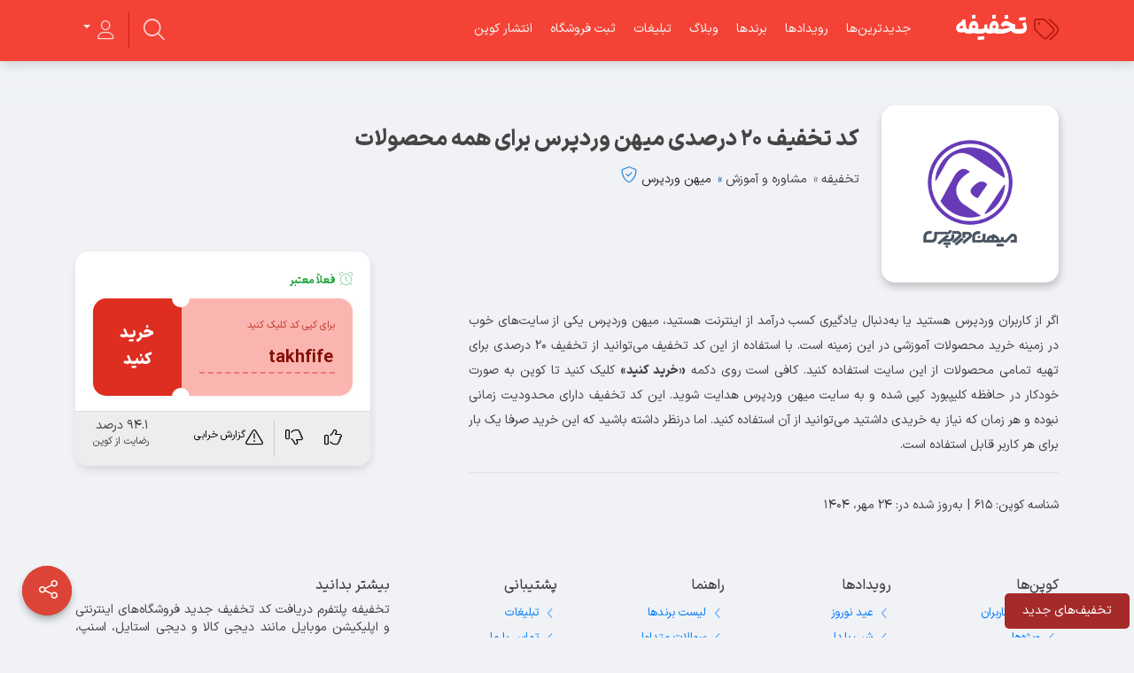

--- FILE ---
content_type: text/html; charset=UTF-8
request_url: https://takhfife.com/coupon/%DA%A9%D8%AF-%D8%AA%D8%AE%D9%81%DB%8C%D9%81-%DB%B2%DB%B0-%D8%AF%D8%B1%D8%B5%D8%AF-%D9%85%DB%8C%D9%87%D9%86-%D9%88%D8%B1%D8%AF%D9%BE%D8%B1%D8%B3/
body_size: 13671
content:
<!doctype html>
<html lang="fa">
<head>
<!-- Najva Push Notification -->
<link rel="manifest" href="/manifest.json">
<script type="text/javascript">
      (function(){
           var now = new Date();
           var version = now.getFullYear().toString() + "0" + now.getMonth() + "0" + now.getDate() +
               "0" + now.getHours();
           var head = document.getElementsByTagName("head")[0];
           var link = document.createElement("link");
           link.rel = "stylesheet";
           link.href = "https://van.najva.com/static/cdn/css/local-messaging.css" + "?v=" + version;
           head.appendChild(link);
           var script = document.createElement("script");
           script.type = "text/javascript";
           script.async = true;
           script.src = "https://van.najva.com/static/js/scripts/takhfife-website-16666-dd142568-e5fa-4592-9d58-ca1bc60dadf0.js" + "?v=" + version;
           head.appendChild(script);
           })()
</script>
<!-- END NAJVA PUSH NOTIFICATION -->
    <meta charset="utf-8"/>
    <meta http-equiv="X-UA-Compatible" content="IE=edge"/>
    <meta name="viewport" content="width=device-width, initial-scale=1"/>
    <meta name='robots' content='index, follow, max-image-preview:large, max-snippet:-1, max-video-preview:-1' />

	<!-- This site is optimized with the Yoast SEO plugin v26.6 - https://yoast.com/wordpress/plugins/seo/ -->
	<title>کد تخفیف ۲۰ درصدی میهن وردپرس برای همه محصولات | تخفیفه</title>
	<meta name="description" content="اگر از کاربران وردپرس هستید یا به‌دنبال یادگیری کسب درآمد از اینترنت هستید، میهن وردپرس یکی از سایت‌های خوب در زمینه خرید محصولات آموزشی در این زمینه است." />
	<meta property="og:locale" content="fa_IR" />
	<meta property="og:type" content="article" />
	<meta property="og:title" content="کد تخفیف ۲۰ درصدی میهن وردپرس برای همه محصولات | تخفیفه" />
	<meta property="og:description" content="اگر از کاربران وردپرس هستید یا به‌دنبال یادگیری کسب درآمد از اینترنت هستید، میهن وردپرس یکی از سایت‌های خوب در زمینه خرید محصولات آموزشی در این زمینه است." />
	<meta property="og:url" content="https://takhfife.com/coupon/کد-تخفیف-۲۰-درصد-میهن-وردپرس/" />
	<meta property="og:site_name" content="تخفیفه" />
	<meta property="article:publisher" content="https://www.facebook.com/takhfife/" />
	<meta property="article:modified_time" content="2025-10-16T13:03:54+00:00" />
	<meta property="og:image" content="https://takhfife.com/wp-content/uploads/2020/07/mihanwp-com-logo-300x300.png" />
	<meta name="twitter:card" content="summary_large_image" />
	<meta name="twitter:site" content="@takhfife" />
	<script type="application/ld+json" class="yoast-schema-graph">{"@context":"https://schema.org","@graph":[{"@type":"WebPage","@id":"https://takhfife.com/coupon/%da%a9%d8%af-%d8%aa%d8%ae%d9%81%db%8c%d9%81-%db%b2%db%b0-%d8%af%d8%b1%d8%b5%d8%af-%d9%85%db%8c%d9%87%d9%86-%d9%88%d8%b1%d8%af%d9%be%d8%b1%d8%b3/","url":"https://takhfife.com/coupon/%da%a9%d8%af-%d8%aa%d8%ae%d9%81%db%8c%d9%81-%db%b2%db%b0-%d8%af%d8%b1%d8%b5%d8%af-%d9%85%db%8c%d9%87%d9%86-%d9%88%d8%b1%d8%af%d9%be%d8%b1%d8%b3/","name":"کد تخفیف ۲۰ درصدی میهن وردپرس برای همه محصولات | تخفیفه","isPartOf":{"@id":"https://takhfife.com/#website"},"datePublished":"2020-08-02T10:38:40+00:00","dateModified":"2025-10-16T13:03:54+00:00","description":"اگر از کاربران وردپرس هستید یا به‌دنبال یادگیری کسب درآمد از اینترنت هستید، میهن وردپرس یکی از سایت‌های خوب در زمینه خرید محصولات آموزشی در این زمینه است.","breadcrumb":{"@id":"https://takhfife.com/coupon/%da%a9%d8%af-%d8%aa%d8%ae%d9%81%db%8c%d9%81-%db%b2%db%b0-%d8%af%d8%b1%d8%b5%d8%af-%d9%85%db%8c%d9%87%d9%86-%d9%88%d8%b1%d8%af%d9%be%d8%b1%d8%b3/#breadcrumb"},"inLanguage":"fa-IR","potentialAction":[{"@type":"ReadAction","target":["https://takhfife.com/coupon/%da%a9%d8%af-%d8%aa%d8%ae%d9%81%db%8c%d9%81-%db%b2%db%b0-%d8%af%d8%b1%d8%b5%d8%af-%d9%85%db%8c%d9%87%d9%86-%d9%88%d8%b1%d8%af%d9%be%d8%b1%d8%b3/"]}]},{"@type":"BreadcrumbList","@id":"https://takhfife.com/coupon/%da%a9%d8%af-%d8%aa%d8%ae%d9%81%db%8c%d9%81-%db%b2%db%b0-%d8%af%d8%b1%d8%b5%d8%af-%d9%85%db%8c%d9%87%d9%86-%d9%88%d8%b1%d8%af%d9%be%d8%b1%d8%b3/#breadcrumb","itemListElement":[{"@type":"ListItem","position":1,"name":"خانه","item":"https://takhfife.com/"},{"@type":"ListItem","position":2,"name":"کوپن‌ها","item":"https://takhfife.com/coupons/"},{"@type":"ListItem","position":3,"name":"میهن وردپرس","item":"https://takhfife.com/brand/mihanwp/"},{"@type":"ListItem","position":4,"name":"کد تخفیف ۲۰ درصدی میهن وردپرس برای همه محصولات"}]},{"@type":"WebSite","@id":"https://takhfife.com/#website","url":"https://takhfife.com/","name":"تخفیفه","description":"تجربه خریدی ارزان با کد تخفیف رایگان","publisher":{"@id":"https://takhfife.com/#organization"},"alternateName":"takhfife","potentialAction":[{"@type":"SearchAction","target":{"@type":"EntryPoint","urlTemplate":"https://takhfife.com/?s={search_term_string}"},"query-input":{"@type":"PropertyValueSpecification","valueRequired":true,"valueName":"search_term_string"}}],"inLanguage":"fa-IR"},{"@type":"Organization","@id":"https://takhfife.com/#organization","name":"takhfife","alternateName":"تخفیفه","url":"https://takhfife.com/","logo":{"@type":"ImageObject","inLanguage":"fa-IR","@id":"https://takhfife.com/#/schema/logo/image/","url":"https://takhfife.com/wp-content/uploads/2020/07/Takhfife-Admin-Logo.png","contentUrl":"https://takhfife.com/wp-content/uploads/2020/07/Takhfife-Admin-Logo.png","width":500,"height":500,"caption":"takhfife"},"image":{"@id":"https://takhfife.com/#/schema/logo/image/"},"sameAs":["https://www.facebook.com/takhfife/","https://x.com/takhfife","https://www.instagram.com/takhfifecom/","https://www.linkedin.com/company/takhfife/","https://www.pinterest.com/takhfife/"]}]}</script>
	<!-- / Yoast SEO plugin. -->


<style id='wp-img-auto-sizes-contain-inline-css' type='text/css'>
img:is([sizes=auto i],[sizes^="auto," i]){contain-intrinsic-size:3000px 1500px}
/*# sourceURL=wp-img-auto-sizes-contain-inline-css */
</style>
<style id='wp-block-library-inline-css' type='text/css'>
:root{--wp-block-synced-color:#7a00df;--wp-block-synced-color--rgb:122,0,223;--wp-bound-block-color:var(--wp-block-synced-color);--wp-editor-canvas-background:#ddd;--wp-admin-theme-color:#007cba;--wp-admin-theme-color--rgb:0,124,186;--wp-admin-theme-color-darker-10:#006ba1;--wp-admin-theme-color-darker-10--rgb:0,107,160.5;--wp-admin-theme-color-darker-20:#005a87;--wp-admin-theme-color-darker-20--rgb:0,90,135;--wp-admin-border-width-focus:2px}@media (min-resolution:192dpi){:root{--wp-admin-border-width-focus:1.5px}}.wp-element-button{cursor:pointer}:root .has-very-light-gray-background-color{background-color:#eee}:root .has-very-dark-gray-background-color{background-color:#313131}:root .has-very-light-gray-color{color:#eee}:root .has-very-dark-gray-color{color:#313131}:root .has-vivid-green-cyan-to-vivid-cyan-blue-gradient-background{background:linear-gradient(135deg,#00d084,#0693e3)}:root .has-purple-crush-gradient-background{background:linear-gradient(135deg,#34e2e4,#4721fb 50%,#ab1dfe)}:root .has-hazy-dawn-gradient-background{background:linear-gradient(135deg,#faaca8,#dad0ec)}:root .has-subdued-olive-gradient-background{background:linear-gradient(135deg,#fafae1,#67a671)}:root .has-atomic-cream-gradient-background{background:linear-gradient(135deg,#fdd79a,#004a59)}:root .has-nightshade-gradient-background{background:linear-gradient(135deg,#330968,#31cdcf)}:root .has-midnight-gradient-background{background:linear-gradient(135deg,#020381,#2874fc)}:root{--wp--preset--font-size--normal:16px;--wp--preset--font-size--huge:42px}.has-regular-font-size{font-size:1em}.has-larger-font-size{font-size:2.625em}.has-normal-font-size{font-size:var(--wp--preset--font-size--normal)}.has-huge-font-size{font-size:var(--wp--preset--font-size--huge)}.has-text-align-center{text-align:center}.has-text-align-left{text-align:left}.has-text-align-right{text-align:right}.has-fit-text{white-space:nowrap!important}#end-resizable-editor-section{display:none}.aligncenter{clear:both}.items-justified-left{justify-content:flex-start}.items-justified-center{justify-content:center}.items-justified-right{justify-content:flex-end}.items-justified-space-between{justify-content:space-between}.screen-reader-text{border:0;clip-path:inset(50%);height:1px;margin:-1px;overflow:hidden;padding:0;position:absolute;width:1px;word-wrap:normal!important}.screen-reader-text:focus{background-color:#ddd;clip-path:none;color:#444;display:block;font-size:1em;height:auto;left:5px;line-height:normal;padding:15px 23px 14px;text-decoration:none;top:5px;width:auto;z-index:100000}html :where(.has-border-color){border-style:solid}html :where([style*=border-top-color]){border-top-style:solid}html :where([style*=border-right-color]){border-right-style:solid}html :where([style*=border-bottom-color]){border-bottom-style:solid}html :where([style*=border-left-color]){border-left-style:solid}html :where([style*=border-width]){border-style:solid}html :where([style*=border-top-width]){border-top-style:solid}html :where([style*=border-right-width]){border-right-style:solid}html :where([style*=border-bottom-width]){border-bottom-style:solid}html :where([style*=border-left-width]){border-left-style:solid}html :where(img[class*=wp-image-]){height:auto;max-width:100%}:where(figure){margin:0 0 1em}html :where(.is-position-sticky){--wp-admin--admin-bar--position-offset:var(--wp-admin--admin-bar--height,0px)}@media screen and (max-width:600px){html :where(.is-position-sticky){--wp-admin--admin-bar--position-offset:0px}}

/*# sourceURL=wp-block-library-inline-css */
</style><style id='global-styles-inline-css' type='text/css'>
:root{--wp--preset--aspect-ratio--square: 1;--wp--preset--aspect-ratio--4-3: 4/3;--wp--preset--aspect-ratio--3-4: 3/4;--wp--preset--aspect-ratio--3-2: 3/2;--wp--preset--aspect-ratio--2-3: 2/3;--wp--preset--aspect-ratio--16-9: 16/9;--wp--preset--aspect-ratio--9-16: 9/16;--wp--preset--color--black: #000000;--wp--preset--color--cyan-bluish-gray: #abb8c3;--wp--preset--color--white: #ffffff;--wp--preset--color--pale-pink: #f78da7;--wp--preset--color--vivid-red: #cf2e2e;--wp--preset--color--luminous-vivid-orange: #ff6900;--wp--preset--color--luminous-vivid-amber: #fcb900;--wp--preset--color--light-green-cyan: #7bdcb5;--wp--preset--color--vivid-green-cyan: #00d084;--wp--preset--color--pale-cyan-blue: #8ed1fc;--wp--preset--color--vivid-cyan-blue: #0693e3;--wp--preset--color--vivid-purple: #9b51e0;--wp--preset--gradient--vivid-cyan-blue-to-vivid-purple: linear-gradient(135deg,rgb(6,147,227) 0%,rgb(155,81,224) 100%);--wp--preset--gradient--light-green-cyan-to-vivid-green-cyan: linear-gradient(135deg,rgb(122,220,180) 0%,rgb(0,208,130) 100%);--wp--preset--gradient--luminous-vivid-amber-to-luminous-vivid-orange: linear-gradient(135deg,rgb(252,185,0) 0%,rgb(255,105,0) 100%);--wp--preset--gradient--luminous-vivid-orange-to-vivid-red: linear-gradient(135deg,rgb(255,105,0) 0%,rgb(207,46,46) 100%);--wp--preset--gradient--very-light-gray-to-cyan-bluish-gray: linear-gradient(135deg,rgb(238,238,238) 0%,rgb(169,184,195) 100%);--wp--preset--gradient--cool-to-warm-spectrum: linear-gradient(135deg,rgb(74,234,220) 0%,rgb(151,120,209) 20%,rgb(207,42,186) 40%,rgb(238,44,130) 60%,rgb(251,105,98) 80%,rgb(254,248,76) 100%);--wp--preset--gradient--blush-light-purple: linear-gradient(135deg,rgb(255,206,236) 0%,rgb(152,150,240) 100%);--wp--preset--gradient--blush-bordeaux: linear-gradient(135deg,rgb(254,205,165) 0%,rgb(254,45,45) 50%,rgb(107,0,62) 100%);--wp--preset--gradient--luminous-dusk: linear-gradient(135deg,rgb(255,203,112) 0%,rgb(199,81,192) 50%,rgb(65,88,208) 100%);--wp--preset--gradient--pale-ocean: linear-gradient(135deg,rgb(255,245,203) 0%,rgb(182,227,212) 50%,rgb(51,167,181) 100%);--wp--preset--gradient--electric-grass: linear-gradient(135deg,rgb(202,248,128) 0%,rgb(113,206,126) 100%);--wp--preset--gradient--midnight: linear-gradient(135deg,rgb(2,3,129) 0%,rgb(40,116,252) 100%);--wp--preset--font-size--small: 13px;--wp--preset--font-size--medium: 20px;--wp--preset--font-size--large: 36px;--wp--preset--font-size--x-large: 42px;--wp--preset--spacing--20: 0.44rem;--wp--preset--spacing--30: 0.67rem;--wp--preset--spacing--40: 1rem;--wp--preset--spacing--50: 1.5rem;--wp--preset--spacing--60: 2.25rem;--wp--preset--spacing--70: 3.38rem;--wp--preset--spacing--80: 5.06rem;--wp--preset--shadow--natural: 6px 6px 9px rgba(0, 0, 0, 0.2);--wp--preset--shadow--deep: 12px 12px 50px rgba(0, 0, 0, 0.4);--wp--preset--shadow--sharp: 6px 6px 0px rgba(0, 0, 0, 0.2);--wp--preset--shadow--outlined: 6px 6px 0px -3px rgb(255, 255, 255), 6px 6px rgb(0, 0, 0);--wp--preset--shadow--crisp: 6px 6px 0px rgb(0, 0, 0);}:where(.is-layout-flex){gap: 0.5em;}:where(.is-layout-grid){gap: 0.5em;}body .is-layout-flex{display: flex;}.is-layout-flex{flex-wrap: wrap;align-items: center;}.is-layout-flex > :is(*, div){margin: 0;}body .is-layout-grid{display: grid;}.is-layout-grid > :is(*, div){margin: 0;}:where(.wp-block-columns.is-layout-flex){gap: 2em;}:where(.wp-block-columns.is-layout-grid){gap: 2em;}:where(.wp-block-post-template.is-layout-flex){gap: 1.25em;}:where(.wp-block-post-template.is-layout-grid){gap: 1.25em;}.has-black-color{color: var(--wp--preset--color--black) !important;}.has-cyan-bluish-gray-color{color: var(--wp--preset--color--cyan-bluish-gray) !important;}.has-white-color{color: var(--wp--preset--color--white) !important;}.has-pale-pink-color{color: var(--wp--preset--color--pale-pink) !important;}.has-vivid-red-color{color: var(--wp--preset--color--vivid-red) !important;}.has-luminous-vivid-orange-color{color: var(--wp--preset--color--luminous-vivid-orange) !important;}.has-luminous-vivid-amber-color{color: var(--wp--preset--color--luminous-vivid-amber) !important;}.has-light-green-cyan-color{color: var(--wp--preset--color--light-green-cyan) !important;}.has-vivid-green-cyan-color{color: var(--wp--preset--color--vivid-green-cyan) !important;}.has-pale-cyan-blue-color{color: var(--wp--preset--color--pale-cyan-blue) !important;}.has-vivid-cyan-blue-color{color: var(--wp--preset--color--vivid-cyan-blue) !important;}.has-vivid-purple-color{color: var(--wp--preset--color--vivid-purple) !important;}.has-black-background-color{background-color: var(--wp--preset--color--black) !important;}.has-cyan-bluish-gray-background-color{background-color: var(--wp--preset--color--cyan-bluish-gray) !important;}.has-white-background-color{background-color: var(--wp--preset--color--white) !important;}.has-pale-pink-background-color{background-color: var(--wp--preset--color--pale-pink) !important;}.has-vivid-red-background-color{background-color: var(--wp--preset--color--vivid-red) !important;}.has-luminous-vivid-orange-background-color{background-color: var(--wp--preset--color--luminous-vivid-orange) !important;}.has-luminous-vivid-amber-background-color{background-color: var(--wp--preset--color--luminous-vivid-amber) !important;}.has-light-green-cyan-background-color{background-color: var(--wp--preset--color--light-green-cyan) !important;}.has-vivid-green-cyan-background-color{background-color: var(--wp--preset--color--vivid-green-cyan) !important;}.has-pale-cyan-blue-background-color{background-color: var(--wp--preset--color--pale-cyan-blue) !important;}.has-vivid-cyan-blue-background-color{background-color: var(--wp--preset--color--vivid-cyan-blue) !important;}.has-vivid-purple-background-color{background-color: var(--wp--preset--color--vivid-purple) !important;}.has-black-border-color{border-color: var(--wp--preset--color--black) !important;}.has-cyan-bluish-gray-border-color{border-color: var(--wp--preset--color--cyan-bluish-gray) !important;}.has-white-border-color{border-color: var(--wp--preset--color--white) !important;}.has-pale-pink-border-color{border-color: var(--wp--preset--color--pale-pink) !important;}.has-vivid-red-border-color{border-color: var(--wp--preset--color--vivid-red) !important;}.has-luminous-vivid-orange-border-color{border-color: var(--wp--preset--color--luminous-vivid-orange) !important;}.has-luminous-vivid-amber-border-color{border-color: var(--wp--preset--color--luminous-vivid-amber) !important;}.has-light-green-cyan-border-color{border-color: var(--wp--preset--color--light-green-cyan) !important;}.has-vivid-green-cyan-border-color{border-color: var(--wp--preset--color--vivid-green-cyan) !important;}.has-pale-cyan-blue-border-color{border-color: var(--wp--preset--color--pale-cyan-blue) !important;}.has-vivid-cyan-blue-border-color{border-color: var(--wp--preset--color--vivid-cyan-blue) !important;}.has-vivid-purple-border-color{border-color: var(--wp--preset--color--vivid-purple) !important;}.has-vivid-cyan-blue-to-vivid-purple-gradient-background{background: var(--wp--preset--gradient--vivid-cyan-blue-to-vivid-purple) !important;}.has-light-green-cyan-to-vivid-green-cyan-gradient-background{background: var(--wp--preset--gradient--light-green-cyan-to-vivid-green-cyan) !important;}.has-luminous-vivid-amber-to-luminous-vivid-orange-gradient-background{background: var(--wp--preset--gradient--luminous-vivid-amber-to-luminous-vivid-orange) !important;}.has-luminous-vivid-orange-to-vivid-red-gradient-background{background: var(--wp--preset--gradient--luminous-vivid-orange-to-vivid-red) !important;}.has-very-light-gray-to-cyan-bluish-gray-gradient-background{background: var(--wp--preset--gradient--very-light-gray-to-cyan-bluish-gray) !important;}.has-cool-to-warm-spectrum-gradient-background{background: var(--wp--preset--gradient--cool-to-warm-spectrum) !important;}.has-blush-light-purple-gradient-background{background: var(--wp--preset--gradient--blush-light-purple) !important;}.has-blush-bordeaux-gradient-background{background: var(--wp--preset--gradient--blush-bordeaux) !important;}.has-luminous-dusk-gradient-background{background: var(--wp--preset--gradient--luminous-dusk) !important;}.has-pale-ocean-gradient-background{background: var(--wp--preset--gradient--pale-ocean) !important;}.has-electric-grass-gradient-background{background: var(--wp--preset--gradient--electric-grass) !important;}.has-midnight-gradient-background{background: var(--wp--preset--gradient--midnight) !important;}.has-small-font-size{font-size: var(--wp--preset--font-size--small) !important;}.has-medium-font-size{font-size: var(--wp--preset--font-size--medium) !important;}.has-large-font-size{font-size: var(--wp--preset--font-size--large) !important;}.has-x-large-font-size{font-size: var(--wp--preset--font-size--x-large) !important;}
/*# sourceURL=global-styles-inline-css */
</style>

<style id='classic-theme-styles-inline-css' type='text/css'>
/*! This file is auto-generated */
.wp-block-button__link{color:#fff;background-color:#32373c;border-radius:9999px;box-shadow:none;text-decoration:none;padding:calc(.667em + 2px) calc(1.333em + 2px);font-size:1.125em}.wp-block-file__button{background:#32373c;color:#fff;text-decoration:none}
/*# sourceURL=/wp-includes/css/classic-themes.min.css */
</style>
<link rel='stylesheet' id='bootstrap-css' href='https://takhfife.com/wp-content/themes/takhfife/assets/css/bootstrap.4.1.css?ver=2.0.0' type='text/css' media='all' />
<link rel='stylesheet' id='fontello-css' href='https://takhfife.com/wp-content/themes/takhfife/assets/css/fontello.css?ver=2.0.0' type='text/css' media='all' />
<link rel='stylesheet' id='psgTimer-css' href='https://takhfife.com/wp-content/themes/takhfife/assets/css/psgTimer.css?ver=2.0.0' type='text/css' media='all' />
<link rel='stylesheet' id='sidebarjs-css' href='https://takhfife.com/wp-content/themes/takhfife/assets/css/sidebarjs.css?ver=2.0.0' type='text/css' media='all' />
<link rel='stylesheet' id='bootstrap-float-label-css' href='https://takhfife.com/wp-content/themes/takhfife/assets/css/bootstrap-float-label.min.css?ver=2.0.0' type='text/css' media='all' />
<link rel='stylesheet' id='jAlert-css' href='https://takhfife.com/wp-content/themes/takhfife/assets/css/jAlert.css?ver=2.0.0' type='text/css' media='all' />
<link rel='stylesheet' id='flickity-css' href='https://takhfife.com/wp-content/themes/takhfife/assets/css/flickity.min.css?ver=2.0.0' type='text/css' media='all' />
<link rel='stylesheet' id='styles-css' href='https://takhfife.com/wp-content/themes/takhfife/assets/css/style.css?ver=2.0.0' type='text/css' media='all' />
<link rel='stylesheet' id='wide-css' href='https://takhfife.com/wp-content/themes/takhfife/assets/css/responsive/wd.css?ver=2.0.0' type='text/css' media='all and (max-width: 1500px)' />
<link rel='stylesheet' id='large-css' href='https://takhfife.com/wp-content/themes/takhfife/assets/css/responsive/lg.css?ver=2.0.0' type='text/css' media='all and (max-width: 1199px)' />
<link rel='stylesheet' id='medium-css' href='https://takhfife.com/wp-content/themes/takhfife/assets/css/responsive/md.css?ver=2.0.0' type='text/css' media='all and (max-width: 991px)' />
<link rel='stylesheet' id='sm-css' href='https://takhfife.com/wp-content/themes/takhfife/assets/css/responsive/sm.css?ver=2.0.0' type='text/css' media='all and (max-width: 767px)' />
<link rel='stylesheet' id='xs-css' href='https://takhfife.com/wp-content/themes/takhfife/assets/css/responsive/xs.css?ver=2.0.0' type='text/css' media='all and (max-width: 440px)' />
<script type="text/javascript" src="https://takhfife.com/wp-includes/js/jquery/jquery.min.js?ver=3.7.1" id="jquery-core-js"></script>
<script type="text/javascript" src="https://takhfife.com/wp-includes/js/jquery/jquery-migrate.min.js?ver=3.4.1" id="jquery-migrate-js"></script>
<link rel='shortlink' href='https://takhfife.com/?p=615' />
    <link href="https://takhfife.com/wp-content/themes/takhfife/assets/img/favicon.png" type="image/x-icon" rel="shortcut icon"/>
    <link rel="icon" href="https://takhfife.com/wp-content/themes/takhfife/assets/img/favicon.png" type="image/x-icon"/>
    <meta name="theme-color" content="#F44336"/>
    <script type="application/ld+json">{"@context":"http://schema.org","@type":"Product","sku":"Offer615","mpn":"615","name":"کد تخفیف ۲۰ درصدی میهن وردپرس برای همه محصولات","brand":{"@type": "Brand","name":"میهن وردپرس"},"image":"https://takhfife.com/wp-content/uploads/2020/07/mihanwp-com-logo.png","url":"https://takhfife.com/coupon/%da%a9%d8%af-%d8%aa%d8%ae%d9%81%db%8c%d9%81-%db%b2%db%b0-%d8%af%d8%b1%d8%b5%d8%af-%d9%85%db%8c%d9%87%d9%86-%d9%88%d8%b1%d8%af%d9%be%d8%b1%d8%b3/",
					"description":"اگر از کاربران وردپرس هستید یا به‌دنبال یادگیری کسب درآمد از اینترنت هستید، میهن وردپرس یکی از سایت‌های خوب در زمینه خرید محصولات آموزشی در این زمینه است. با استفاده از این کد تخفیف می‌توانید از تخفیف ۲۰ درصدی برای تهیه تمامی محصولات از این سایت استفاده کنید. کافی است روی دکمه «خرید کنید» کلیک کنید ... ","aggregateRating":{"@context":"http://schema.org","@type":"AggregateRating","ratingValue":"94.1","bestRating":"100","reviewCount":"441","worstRating":"0"
					}}</script>    <!-- Global site tag (gtag.js) - Google Analytics -->
<script async src="https://www.googletagmanager.com/gtag/js?id=UA-101797985-9"></script>
<script>
  window.dataLayer = window.dataLayer || [];
  function gtag(){dataLayer.push(arguments);}
  gtag('js', new Date());

  gtag('config', 'UA-101797985-9');
</script>
      
</head>
<body class="rtl wp-singular coupon-template-default single single-coupon postid-615 wp-theme-takhfife">
<!-- START Top NavBar Advert -->
    <!--<a class="adcbar" href="https://clk.affili.ir/da6a32bf-cb91-4e39-9c64-7e33faee4f1e" target="_blank" rel="nofollow sponsor">-->
    <!--    <picture>-->
    <!--        <source srcset="https://takhfife.com/wp-content/uploads/2023/12/techno-yalda1402-mobile.webp" media="(max-width: 768px)">-->
    <!--        <source srcset="https://takhfife.com/wp-content/uploads/2023/12/techno-yalda1402.png">-->
    <!--        <img srcset="https://takhfife.com/wp-content/uploads/2023/12/techno-yalda1402.png" alt="تخفیف یلدا تکنولایف 1402" width="100%" height="auto">-->
    <!--    </picture>-->
    <!--</a>-->
<!-- END Top NavBar Advert -->
<nav class="navbar navbar-inverse p-0">
    <div class="container position-relative">
        <div class="row">
            <div class="navbar-header">
                                <a class="navbar-brand" href="https://takhfife.com">
                    <i class="demo-icon tcon-tags-1"></i>تخفیفه                </a>
            </div>
                            <nav id="navbar" class="float-right">
                    <ul id="menu-header" class="nav navbar-nav flex-row"><li itemscope="itemscope" itemtype="https://www.schema.org/SiteNavigationElement" id="menu-item-24" class="menu-item menu-item-type-custom menu-item-object-custom menu-item-24 nav-item"><a href="https://takhfife.com/coupons/" class="nav-link">جدیدترین‌ها</a></li>
<li itemscope="itemscope" itemtype="https://www.schema.org/SiteNavigationElement" id="menu-item-36" class="menu-item menu-item-type-post_type menu-item-object-page menu-item-36 nav-item"><a href="https://takhfife.com/events/" class="nav-link">رویدادها</a></li>
<li itemscope="itemscope" itemtype="https://www.schema.org/SiteNavigationElement" id="menu-item-35" class="menu-item menu-item-type-post_type menu-item-object-page menu-item-35 nav-item"><a href="https://takhfife.com/brands/" class="nav-link">برندها</a></li>
<li itemscope="itemscope" itemtype="https://www.schema.org/SiteNavigationElement" id="menu-item-322" class="menu-item menu-item-type-custom menu-item-object-custom menu-item-322 nav-item"><a target="_blank" href="https://takhfife.com/blog/" class="nav-link">وبلاگ</a></li>
<li itemscope="itemscope" itemtype="https://www.schema.org/SiteNavigationElement" id="menu-item-5375" class="menu-item menu-item-type-post_type menu-item-object-page menu-item-5375 nav-item"><a href="https://takhfife.com/ads/" class="nav-link">تبلیغات</a></li>
<li itemscope="itemscope" itemtype="https://www.schema.org/SiteNavigationElement" id="menu-item-5370" class="menu-item menu-item-type-post_type menu-item-object-page menu-item-5370 nav-item"><a href="https://takhfife.com/cooperate/" class="nav-link">ثبت فروشگاه</a></li>
<li itemscope="itemscope" itemtype="https://www.schema.org/SiteNavigationElement" id="menu-item-5526" class="menu-item menu-item-type-post_type menu-item-object-page menu-item-5526 nav-item"><a href="https://takhfife.com/submit-coupon/" class="nav-link">انتشار کوپن</a></li>
</ul>                </nav>
                <ul class="nav navbar-nav ywp-user-menu">
                    <li class="dropdown">
                        <a href="" class="dropdown-toggle waves-effect waves-light" data-toggle="dropdown" role="button"
                           aria-haspopup="true" aria-expanded="false">
                            <i class="demo-icon tcon-user"></i>
                            <span class="d-sm-none">
									ناحیه کاربری								</span>
                            <span class="caret"></span>
                        </a>
                        <ul class="dropdown-menu">
                                                            <li><a href="#" onclick="jQuery('this').digits_login_modal(jQuery(this));return false;"
                                       attr-disclick="1" type="4">ورود به حساب</a></li>
                                <li><a href="#" onclick="jQuery('this').digits_login_modal(jQuery(this));return false;"
                                       attr-disclick="1" type="2">عضویت رایگان</a></li>
                                <li role="separator" class="divider"></li>
                                <li><a href="#" onclick="jQuery('this').digits_login_modal(jQuery(this));return false;"
                                       attr-disclick="1" type="3">بازیابی رمز</a></li>
                                                    </ul>
                    </li>
                </ul>
                <div class="search header-search-field-wrapper" id="headSearch">
                    <form method="GET" action="https://takhfife.com/">
                        <i class="demo-icon tcon-magnifying-glass"></i>
                        <input name="s" id="header-search-field" placeholder="جستجو…"/>
                    </form>
                </div>
                    </div>
    </div>
</nav>    <article class="page brand viewPage couponView ">
                <!--<div class="bgLayer" style='background-image: url("https://takhfife.com/wp-content/uploads/2020/07/mihanwp-com-logo.png");'></div>-->
        <div class="bgLayer"></div>
                <div class="container">
            <div class="contents">
                <div class="brandInfo">
                    <div class="logo">
                        <img src="https://takhfife.com/wp-content/uploads/2020/07/mihanwp-com-logo.png" alt="کد تخفیف میهن وردپرس" width="200" height="200"
                             loading="lazy"/>
                    </div>
                    <div class="title">
                        <h1>کد تخفیف ۲۰ درصدی میهن وردپرس برای همه محصولات</h1>
                        <div class="clearfix"></div>
                                                    <ol class="breadcrumb ss02">
                                <li>
                                    <a href="https://takhfife.com">
                                        تخفیفه
                                    </a>
                                </li>
                                                                    <li>
                                        <a href="https://takhfife.com/categories/education/">
                                            <!--
									<i class="material-icons"></i>-->
                                            مشاوره و آموزش                                        </a>
                                    </li>
                                                                <li class="active">
                                    <a href="https://takhfife.com/brand/mihanwp/"
                                       title="کد تخفیف میهن وردپرس">
                                        میهن وردپرس                                    </a>
                                        <i class="demo-icon tcon-shield-check added" title="صفحه رسمی"></i>                                </li>
                            </ol>
                                            </div>
                    <div class="more"></div>
                </div>
                <div class="central">
                    <div class="paper ss02">
                        <p>اگر از کاربران وردپرس هستید یا به‌دنبال یادگیری کسب درآمد از اینترنت هستید، میهن وردپرس یکی از سایت‌های خوب در زمینه خرید محصولات آموزشی در این زمینه است. با استفاده از این کد تخفیف می‌توانید از تخفیف ۲۰ درصدی برای تهیه تمامی محصولات از این سایت استفاده کنید. کافی است روی دکمه <strong>«خرید کنید»</strong> کلیک کنید تا کوپن به صورت خودکار در حافظه کلیپبورد کپی شده و به سایت میهن وردپرس هدایت شوید. این کد تخفیف دارای محدودیت زمانی نبوده و هر زمان که نیاز به خریدی داشتید می‌توانید از آن استفاده کنید. اما درنظر داشته باشید که این خرید صرفا یک بار برای هر کاربر قابل استفاده است.</p>
                        <hr>
												<div class="clear"></div>
						شناسه کوپن: 615<span class='spaces'>|</span>به‌روز شده در: 24 مهر، 1404						<!-- شناسه کوپن: 615<span class='spaces'>|</span>به‌روز شده در: 24 مهر، 1404						<div class="clear"></div>
                        12 مرداد، 1399 -->
                    </div>
                </div>
                <div class="sideBar">
                    <div class="paper boxed">
                        <div class="paperContent">
                                                        <div class="expireTime">
                                                                    <strong class="text-success">
                                        <i class="demo-icon tcon-alarm-clock"></i>
                                        فعلاً معتبر
                                    </strong>
                                                            </div>
                                                                                    <div class="couponStyle" id="couponStyle">
                                <div class="rightMiniCoupon 60">
                                                                            <small class="noMargin">برای کپی کد کلیک کنید</small>
                                        <input data-code id="couponSingleCode" value="takhfife"
                                               data-clipboard-text="takhfife" readonly/>
                                                                    </div>
                                <div class="leftMiniCoupon">
                                    <a href="https://takhfife.com/go/?url=aHR0cHM6Ly9taWhhbndwLmNvbS8/dXRtX3NvdXJjZT10YWtoZmlmZS5jb20mdXRtX21lZGl1bT1yZWZlcnJhbCZ1dG1fY2FtcGFpZ249Y291cG9uXzYxNQ==" data-purchase
                                       rel="nofollow sponsered" target="_blank">
                                        <i class="demo-icon tcon-arrow-up-right-from-square"></i>
                                        خرید کنید
                                    </a>
                                </div>
                            </div>
                        </div>
                        <div class="paperFoot">
                            <div class="btn-group isView" role="group">
                                <button type="button"
                                        class="btn  single_post_like"
                                        data-postid="615">
                                    <i class="demo-icon tcon-thumbs-up"></i>
                                </button>
                                <script>
                                    let $ = jQuery;
                                    $('.single_post_like').on('click', function (e) {
                                        e.preventDefault();
                                        let btn = $(this);
                                        let postid = btn.attr('data-postid');
                                        let data = '_wpnonce=' + YWP_DATA.ajaxNonce + '&post_id=' + postid + '&action=takhfife_like_coupon';
                                        jAlertLoading();
                                        $.post(YWP_DATA.ajaxUrl, data, function (response, response_code) {
                                            if (response_code == 'success') {
                                                if (response.success == true) {
                                                    jAlert(response.message, 'success');
                                                    $('.single_post_dislike').removeClass('active');
                                                    btn.addClass('active');
                                                } else {
                                                    jAlert(response.message, 'error');
                                                }
                                            } else {
                                                jAlert(response.message, 'error');
                                            }
                                        });
                                    });
                                </script>
                                <button type="button"
                                        class="btn  single_post_dislike"
                                        data-postid="615">
                                    <i class="demo-icon tcon-thumbs-down"></i>
                                </button>
                                <script>
                                    $('.single_post_dislike').on('click', function (e) {
                                        e.preventDefault();
                                        let btn = $(this);
                                        let postid = btn.attr('data-postid');
                                        let data = '_wpnonce=' + YWP_DATA.ajaxNonce + '&post_id=' + postid + '&action=takhfife_dislike_coupon';
                                        jAlertLoading();
                                        $.post(YWP_DATA.ajaxUrl, data, function (response, response_code) {
                                            if (response_code == 'success') {
                                                if (response.success == true) {
                                                    jAlert(response.message, 'success');
                                                    $('.single_post_like').removeClass('active');
                                                    btn.addClass('active');
                                                } else {
                                                    jAlert(response.message, 'error');
                                                }
                                            } else {
                                                jAlert(response.message, 'error');
                                            }
                                        });
                                    });
                                </script>
                                <button type="button" class="btn" data-toggle="modal"
                                        data-target="#reportModal"
                                        data-title="کد تخفیف ۲۰ درصدی میهن وردپرس برای همه محصولات"
                                        data-url="https://takhfife.com/coupon/%da%a9%d8%af-%d8%aa%d8%ae%d9%81%db%8c%d9%81-%db%b2%db%b0-%d8%af%d8%b1%d8%b5%d8%af-%d9%85%db%8c%d9%87%d9%86-%d9%88%d8%b1%d8%af%d9%be%d8%b1%d8%b3/">
                                    <i class="demo-icon tcon-triangle-exclamation"></i>
                                    <small>گزارش خرابی</small>
                                </button>
                            </div>
                            <div class="rateText">۹۴.۱                                درصد <small class="d-block">رضایت از کوپن</small>
                            </div>
                        </div>
                    </div>
                </div>
            </div>
        </div>
        <div class="clearfix"></div>
    </article>
    <div class="buttonShare">
        <a target="_blank"
           href="https://wa.me/?text=کد تخفیف ۲۰ درصدی میهن وردپرس برای همه محصولات https://takhfife.com/coupon/%da%a9%d8%af-%d8%aa%d8%ae%d9%81%db%8c%d9%81-%db%b2%db%b0-%d8%af%d8%b1%d8%b5%d8%af-%d9%85%db%8c%d9%87%d9%86-%d9%88%d8%b1%d8%af%d9%be%d8%b1%d8%b3/"
           class="buttons whatsapp" tooltip="واتس‌اپ">
            <i class="demo-icon tcon-whatsapp"></i>
        </a>
        <a target="_blank"
           href="https://telegram.me/share/url?url=https://takhfife.com/coupon/%da%a9%d8%af-%d8%aa%d8%ae%d9%81%db%8c%d9%81-%db%b2%db%b0-%d8%af%d8%b1%d8%b5%d8%af-%d9%85%db%8c%d9%87%d9%86-%d9%88%d8%b1%d8%af%d9%be%d8%b1%d8%b3/&text=کد تخفیف ۲۰ درصدی میهن وردپرس برای همه محصولات"
           class="buttons telegram" tooltip="تلگرام">
            <i class="demo-icon tcon-telegram"></i>
        </a>
        <a target="_blank"
           href="https://twitter.com/intent/tweet?text=%DA%A9%D8%AF+%D8%AA%D8%AE%D9%81%DB%8C%D9%81+%DB%B2%DB%B0+%D8%AF%D8%B1%D8%B5%D8%AF%DB%8C+%D9%85%DB%8C%D9%87%D9%86+%D9%88%D8%B1%D8%AF%D9%BE%D8%B1%D8%B3+%D8%A8%D8%B1%D8%A7%DB%8C+%D9%87%D9%85%D9%87+%D9%85%D8%AD%D8%B5%D9%88%D9%84%D8%A7%D8%AA%0Ahttps%3A%2F%2Ftakhfife.com%2Fcoupon%2F%25da%25a9%25d8%25af-%25d8%25aa%25d8%25ae%25d9%2581%25db%258c%25d9%2581-%25db%25b2%25db%25b0-%25d8%25af%25d8%25b1%25d8%25b5%25d8%25af-%25d9%2585%25db%258c%25d9%2587%25d9%2586-%25d9%2588%25d8%25b1%25d8%25af%25d9%25be%25d8%25b1%25d8%25b3%2F%0A%40takhfife%0A%23%D8%AA%D8%AE%D9%81%DB%8C%D9%81%D9%87+%23%DA%A9%D8%AF%D8%AA%D8%AE%D9%81%DB%8C%D9%81+%23%D8%AA%D8%AE%D9%81%DB%8C%D9%81"
           class="buttons twitter" tooltip="توییتر">
            <i class="demo-icon tcon-twitter"></i>
        </a>
        <a target="_blank"
           href="https://www.facebook.com/sharer/sharer.php?u=https://takhfife.com/coupon/%da%a9%d8%af-%d8%aa%d8%ae%d9%81%db%8c%d9%81-%db%b2%db%b0-%d8%af%d8%b1%d8%b5%d8%af-%d9%85%db%8c%d9%87%d9%86-%d9%88%d8%b1%d8%af%d9%be%d8%b1%d8%b3/"
           class="buttons facebook" tooltip="فیسبوک">
            <i class="demo-icon tcon-facebook"></i>
        </a>
        <a class="buttons start" href="https://takhfife.com/coupon/%da%a9%d8%af-%d8%aa%d8%ae%d9%81%db%8c%d9%81-%db%b2%db%b0-%d8%af%d8%b1%d8%b5%d8%af-%d9%85%db%8c%d9%87%d9%86-%d9%88%d8%b1%d8%af%d9%be%d8%b1%d8%b3/"
           onClick="return false;">
		<span class="buttons" tooltip="اشتراک‌گذاری">
			<span class="rotate">
				<i class="demo-icon tcon-share-nodes"></i>
			</span>
		</span>
        </a>
    </div>
<div class="modal fade warning" id="reportModal" role="dialog">
    <div class="modal-dialog modal">
        <div class="modal-content">
            <div class="modal-header">
                <button type="button" class="close" data-dismiss="modal">&times;</button>
                <!--<h4 class="modal-title">-->
                <!--    گزارش خطا-->
                <!--</h4>-->
            </div>
            <div class="modal-body">
                <form method="post" class="form_reportPage" novalidate>
                                        <div class="has-float-label">
                        <select class="form-control" name="reportSubject" id="reportSubject" required>
                            <option value="" disabled selected>نوع گزارش را انتخاب کنید</option>
                                                                                                <option value="اطلاعات نادرست">اطلاعات نادرست</option>
                                                                    <option value="منقضی شده">منقضی شده</option>
                                                                    <option value="دسته‌بندی اشتباه">دسته‌بندی اشتباه</option>
                                                                    <option value="ناموجود (نامعتبر)">ناموجود (نامعتبر)</option>
                                                                                    </select>
                        <label for="reportSubject">علت گزارش</label>
                    </div>
                    <div class="clearfix"></div>
                    <div class="has-float-label">
                        <textarea placeholder="با وارد کردن این کوپن چه خطایی دریافت می‌کنید؟" class="form-control ss02" id="couponDesc" maxlength="300" data-desc name="couponDesc" required></textarea>
                        <label for="couponDescLabel">توضیحات</label>
                    </div>
                    <div class="clearfix"></div>
                    <input type="hidden" name="title" data-title/>
                    <input type="hidden" name="url" data-url/>
                    <input type="hidden" name="nonce" value="5e9b0c76a7"/>
                    <div class="input-group mb-3">
                        <input type="number" name="captcha" oninput="javascript: if (this.value.length > this.maxLength) this.value = this.value.slice(0, this.maxLength);" class="form-control dirleft ss02" id="captcha-input" maxlength="4" autocomplete="off" placeholder="Enter Captcha Code..." required>
                        <div class="input-group-append">
                            <span class="input-group-text pl-5 pr-5 rounded-0 dynamic-code ss02" onmousedown='return false;' onselectstart='return false;'></span>
                        </div>
                    </div>
                    <span id="errCaptcha"></span>
                    <button class="btn btn-secondary shadow" type="submit">ارسال گزارش</button>
                </form>
            </div>
            <script>
                jQuery('.form_reportPage').on('submit', function (e) {
                    e.preventDefault();
                    let $ = jQuery;
                    let ajax_url = 'https://takhfife.com/wp-admin/admin-ajax.php';
                    let form = $(this);
                    form.addClass('is-loading');
                    let data = form.serialize() + "&action=takhfife_report_page";
                    jAlertLoading();
                    $.post(ajax_url, data, function (response, response_code) {
                        form.removeClass('is-loading');
                        if (response_code === 'success') {
                            if (response.success === true) {
                                jAlert(response.message, 'success');
                                $('.form_reportPage')[0].reset();
                                $('#reportModal').modal('hide');
                            } else {
                                jAlert(response.message, 'error');
                            }
                        } else {
                            jAlert(response.message, 'error');
                        }
                    });
                });
            </script>
            <script>
                function generateCaptcha(length, chars) {
                    var result = '';
                    for (var i = length; i > 0; --i) result += chars[Math.round(Math.random() * (chars.length - 1))];
                    return result;
                }
                //default captcha
                jQuery('.dynamic-code').text(generateCaptcha(4, '123456789'));
                jQuery('.captcha-reload').on('click', function () {
                    $('.dynamic-code').text(generateCaptcha(4, '123456789'));
                });
                //check captcha
                jQuery('#captcha-input').on('change', function () {
                    if($(this).val() != $('.dynamic-code').text()){
                        $('#errCaptcha').html('<div class="alert alert-danger mt-3"><i class="demo-icon tcon-triangle-exclamation"></i> کد کپچا نادرست است. دوباره تلاش کنید.</div>');
                        $(this).val('');
                    }else {
                        $('#errCaptcha').html('');
                    }
                });
            </script>
        </div>
    </div>
</div><footer>
    <div class="container">
        <div class="columns">
            <div class="column">
                <h6>کوپن‌ها</h6>
                                <ul>
                    <li>
                        <!--<a href="https://takhfife.com/coupons/">-->
                        <!--    <i class="demo-icon tcon-angle-left"></i>-->
                        <!--    جدیدترین-->
                        <!--</a>-->
                        <a href="/received-coupons/">
                            <i class="demo-icon tcon-angle-left"></i>
                            ارسالی کاربران
                        </a>
                    </li>
                    <li>
                        <a href="https://takhfife.com/coupons/?order-by=specials">
                            <i class="demo-icon tcon-angle-left"></i>
                            ویژه‌ها
                        </a>
                    </li>
                    <li>
                        <a href="https://takhfife.com/coupons/?order-by=most-popular">
                            <i class="demo-icon tcon-angle-left"></i>
                            محبوب‌ها
                        </a>
                    </li>
                    <li>
                        <a href="https://takhfife.com/coupons/?order-by=most-viewed">
                            <i class="demo-icon tcon-angle-left"></i>
                            پربازدیدها
                        </a>
                    </li>
                </ul>
            </div>
            <div class="column">
                <h6>رویدادها</h6>
                <ul>
                                            <li>
                            <a href="https://takhfife.com/event/nowruz/" data-id="738">
                                <i class="demo-icon tcon-angle-left"></i>
                                عید نوروز                            </a>
                        </li>
                                            <li>
                            <a href="https://takhfife.com/event/yalda/" data-id="713">
                                <i class="demo-icon tcon-angle-left"></i>
                                شب یلدا                            </a>
                        </li>
                                            <li>
                            <a href="https://takhfife.com/event/black-friday/" data-id="705">
                                <i class="demo-icon tcon-angle-left"></i>
                                جمعه سیاه                            </a>
                        </li>
                                            <li>
                            <a href="https://takhfife.com/event/summer/" data-id="41">
                                <i class="demo-icon tcon-angle-left"></i>
                                تابستان داغ                            </a>
                        </li>
                                    </ul>
            </div>
            <div class="column">
                <h6>راهنما</h6>
                <ul>
                    <div class="menu-footer-c1-container"><ul id="menu-footer-c1" class="menu"><li id="menu-item-202" class="menu-item menu-item-type-post_type menu-item-object-page menu-item-202"><a href="https://takhfife.com/brands/"><i class="demo-icon tcon-angle-left"></i>لیست برندها</a></li>
<li id="menu-item-213" class="menu-item menu-item-type-post_type menu-item-object-page menu-item-213"><a href="https://takhfife.com/faq/"><i class="demo-icon tcon-angle-left"></i>سوالات متداول</a></li>
<li id="menu-item-19" class="menu-item menu-item-type-post_type menu-item-object-page menu-item-19"><a href="https://takhfife.com/terms/"><i class="demo-icon tcon-angle-left"></i>شرایط خدمات</a></li>
<li id="menu-item-270" class="menu-item menu-item-type-post_type menu-item-object-page menu-item-privacy-policy menu-item-270"><a rel="privacy-policy" href="https://takhfife.com/privacy/"><i class="demo-icon tcon-angle-left"></i>حریم خصوصی</a></li>
</ul></div>                </ul>
            </div>
            <div class="column">
                <h6>پشتیبانی</h6>
                <ul>
                    <div class="menu-footer-c2-container"><ul id="menu-footer-c2" class="menu"><li id="menu-item-4093" class="menu-item menu-item-type-post_type menu-item-object-page menu-item-4093"><a href="https://takhfife.com/ads/"><i class="demo-icon tcon-angle-left"></i>تبلیغات</a></li>
<li id="menu-item-23" class="menu-item menu-item-type-post_type menu-item-object-page menu-item-23"><a href="https://takhfife.com/contacts/"><i class="demo-icon tcon-angle-left"></i>تماس با ما</a></li>
<li id="menu-item-22" class="menu-item menu-item-type-post_type menu-item-object-page menu-item-22"><a href="https://takhfife.com/cooperate/"><i class="demo-icon tcon-angle-left"></i>ثبت فروشگاه</a></li>
<li id="menu-item-1725" class="menu-item menu-item-type-custom menu-item-object-custom menu-item-1725"><a target="_blank" href="https://help.takhfife.com/"><i class="demo-icon tcon-angle-left"></i>مرکز راهنما</a></li>
</ul></div>                </ul>
            </div>
            <div class="column text">
                <h6>بیشتر بدانید</h6>تخفیفه پلتفرم دریافت کد تخفیف جدید فروشگاه‌های اینترنتی و اپلیکیشن موبایل مانند دیجی کالا و دیجی استایل، اسنپ، تپسی، اکالا، فیلیمو، ایران سرور، میهن وب هاست، سون هاست و بیش از ۷۰۰ برند دیگر است. با عضویت در خبرنامه و کانال تخفیف تخفیفه از طریق دکمه‌های زیر، از جدیدترین کوپن‌های منتشر شده مطلع شوید… <a href="/about/">درباره ما</a>                <ul class="socialIcons">
                    <li class="twitter">
                        <a target="_blank" rel="nofollow noopener" href="https://twitter.com/intent/follow?screen_name=takhfife" class="nav-link">
                            <i class="demo-icon tcon-twitter"></i>
                        </a>
                    </li>
                    <li class="facebook">
                        <a target="_blank" rel="nofollow noopener" href="https://www.facebook.com/takhfife/" class="nav-link">
                            <i class="demo-icon tcon-facebook"></i>
                        </a>
                    </li>
                    <li class="instagram">
                        <a target="_blank" rel="nofollow noopener" href="https://www.instagram.com/takhfifecom/" class="nav-link">
                            <i class="demo-icon tcon-instagram"></i>
                        </a>
                    </li>
                    <li>
                        <a target="_blank" rel="nofollow noopener" href="https://www.linkedin.com/company/takhfife/" class="nav-link">
                            <i class="demo-icon tcon-linkedin"></i>
                        </a>
                    </li>
                    <li class="telegram">
                        <a target="_blank" rel="nofollow noopener" href="https://t.me/takhfifecom" class="nav-link">
                            <i class="demo-icon tcon-telegram"></i>
                        </a>
                    </li>
                    <li class="youtube">
                        <a target="_blank" rel="nofollow noopener" href="https://www.youtube.com/c/takhfife" class="nav-link">
                            <i class="demo-icon tcon-youtube"></i>
                        </a>
                    </li>
                    <li class="feed">
                        <a target="_blank" href="https://takhfife.com/feed/?post_type=coupon" class="nav-link">
                            <i class="demo-icon tcon-rss"></i>
                        </a>
                    </li>
                </ul>
            </div>
        </div>
        <div class="clearfix"></div>
        <div class="copyright">
            <p>
                <i class="demo-icon tcon-copyright"></i>
                تمامی حقوق برای تخفیفه محفوظ است.
            </p>
            <a id="socialbtn" data-toggle="modal" data-target="#socialjoinModal">تخفیف‌های جدید</a>
        </div>
    </div>
</footer>
<aside id="js-sidebar" class="js-sidebar sidebarjs--right" sidebarjs>
    <div id="js-sidebar--container" class="js-sidebar--container">
        <div class="sidebar--title">
            <a href="https://takhfife.com/">
                <img src="https://takhfife.com/wp-content/themes/takhfife/assets/img/sidebar.png" alt="تخفیفه"/>
            </a>
        </div>
        <nav class="sidebar--menu">
            <div class="sidebar--menu-link--group first">
                <a class="sidebar--menu-link" href="https://takhfife.com/coupons/"><i class="demo-icon tcon-ticket"></i>جدیدترین‌ها</a><a class="sidebar--menu-link" href="https://takhfife.com/brands/"><i class="demo-icon tcon-store"></i>برندها</a><a class="sidebar--menu-link" href="https://takhfife.com/events/"><i class="demo-icon tcon-trophy-star"></i>رویدادها</a><a class="sidebar--menu-link" href="https://takhfife.com/blog/"><i class="demo-icon tcon-book"></i>وبلاگ</a><a class="sidebar--menu-link" href="https://takhfife.com/cooperate/"><i class="demo-icon tcon-shop"></i>ثبت فروشگاه</a><a class="sidebar--menu-link" href="https://takhfife.com/submit-coupon/"><i class="demo-icon tcon-user-tag-1"></i>انتشار کوپن</a><a class="sidebar--menu-link" href="https://takhfife.com/ads/"><i class="demo-icon tcon-trophy-star"></i>تبلیغات</a><a class="sidebar--menu-link" href="https://takhfife.com/contacts/"><i class="demo-icon tcon-phone"></i>تماس با ما</a><a class="sidebar--menu-link" href="https://help.takhfife.com/"><i class="demo-icon tcon-life-ring"></i>مرکز راهنما</a>            </div>
            <div class="sidebar--menu-link--group last">
                                    <a class="sidebar--menu-link" href="#"
                       onclick="jQuery('this').digits_login_modal(jQuery(this));return false;" attr-disclick="1"
                       type="4">
                        <i class="demo-icon tcon-right-to-bracket"></i>
                        ورود به حساب
                    </a>
                    <a class="sidebar--menu-link" href="#"
                       onclick="jQuery('this').digits_login_modal(jQuery(this));return false;" attr-disclick="1"
                       type="2">
                        <i class="demo-icon tcon-user-plus"></i>
                        عضویت رایگان
                    </a>
                    <a class="sidebar--menu-link" href="#"
                       onclick="jQuery('this').digits_login_modal(jQuery(this));return false;" attr-disclick="1"
                       type="3">
                        <i class="demo-icon tcon-unlock"></i>
                        بازیابی رمز
                    </a>
                            </div>
        </nav>
    </div>
    <div id="js-sidebar--background" class="js-sidebar--background"></div>
</aside><div class="modal fade coupon danger" id="couponModal" role="dialog">
	<div class="modal-dialog modal">
		<div class="modal-content">
			<div class="modal-header">
				<img alt="" data-logo />
				<h4 class="modal-title" data-title></h4>
                <button type="button" class="close" data-dismiss="modal">&times;</button>
			</div>
			<div class="modal-body">
				<p data-desc></p>
				<div class="clearfix"></div>
				<div class="desc">
					<table>
						<tr>
							<td data-children-count="1">
								<small class="noMargin">تخفیف</small><br>
								<strong data-off></strong><br>
							</td>
							<td data-children-count="2">
								<small class="noMargin">برای کپی کد کلیک کنید</small><br>
								<input data-code id="couponCode" data-clipboard-text readonly />
								<!--<button class="btn btn-copy" id="couponCodeBtn" data-clipboard-text>
									<i class="material-icons">&#xe161;</i>
								</button>-->
							</td>
						</tr>
					</table>
					<small>اعتبار</small><br>
					<strong class="countdown" data-countdown>{day} روز و {hour} ساعت و {min} دقیقه</strong>
					<strong class="text-danger hidden" data-expired>منقضی شده</strong>
					<strong class="text-success hidden" data-isvalid>معتبر است</strong>
					<br>
					<a href="" data-purchase class="btn btn-block" rel="nofollow" target="_blank">
						خرید کنید
					</a>
					<div class="clearfix"></div>
					<div class="likeDislike">
						<div class="dislike" data-postid>
							<i class="material-icons">&#xe8db;</i>
							<span data-dislike></span>
						</div>
						<div class="like" data-postid>
							<i class="material-icons">&#xe8dc;</i>
							<span data-like></span>
						</div>
					</div>
					<div class="shareToSocial" id="shareToSocial">
						<i class="material-icons">&#xe80d;</i>
					</div>
					<ul class="shareToSocialIcons" id="shareToSocialIcons">
						<li class="twitter">
							<a href="" target="_blank" rel="nofollow">
								<i class="socicon-twitter"></i>
							</a>
						</li>
						<li class="facebook">
							<a href="" target="_blank" rel="nofollow">
								<i class="socicon-facebook"></i>
							</a>
						</li>
						<li class="whatsapp">
							<a href="" target="_blank" rel="nofollow">
								<i class="socicon-whatsapp"></i>
							</a>
						</li>
						<li class="telegram">
							<a href="" target="_blank" rel="nofollow">
								<i class="socicon-telegram"></i>
							</a>
						</li>
					</ul>
				</div>
			</div>
			<div class="modal-footer flex-column">
				<div class="subscribe">
					<h4>تخفیف‌های جدید رو از دست ندید!</h4>
					<div class="clearfix"></div>
					<form method="POST" class="modal_newsletter_subscribe" data-brand>
						<input type="hidden" name="nonce" value="5e9b0c76a7" />
						<input type="hidden" data-brandid="" />
						<input type="email" name="email" placeholder="Email Address ..." required />
						<button type="submit" class="btn">اشتراک</button>
					</form>
				</div>
				<a href="" data-url class="more">
					سایر کوپن‌های <span></span>
					<i class="material-icons">&#xe314;</i>
				</a>
			</div>
		</div>
	</div>
</div><div class="modal fade danger" id="socialjoinModal" role="dialog">
    <div class="modal-dialog modal">
        <div class="modal-content">
            <div class="modal-header">
                <!--<i class="demo-icon tcon-share-nodes" id="socialjoinhead"></i>-->
                <!--<h4 class="modal-title">دنبال کردن تخفیفه</h4>-->
                <button type="button" class="close" data-dismiss="modal" aria-label="Close">
                    <span aria-hidden="true">&times;</span>
                </button>
            </div>
            <div class="modal-body">
                <h3 class="text-center text-danger">دریافت تخفیف‌های جدید (:</h3>
                <p class="text-center mt-4">با دنبال کردن کانال تخفیف سایت تخفیفه در شبکه‌های اجتماعی مختلف، جدیدترین کوپن‌های تخفیف را زودتر از دیگران دریافت کنید.</p>
                <div class="footerbox">
                    <div class="social-links">
                        <a class="footer-twitter" href="https://twitter.com/takhfife" rel="nofollow" target="_blank">
                            <span>توییتر</span>
                        </a>
                        <a class="footer-insta" href="https://www.instagram.com/_u/takhfifecom/" rel="nofollow"
                           target="_blank">
                            <span>اینستاگرام</span>
                        </a>
                        <a class="footer-telegram" href="https://t.me/takhfifecom" rel="nofollow" target="_blank">
                            <span>تلگرام</span>
                        </a>
                        <a class="footer-youtube" href="https://www.youtube.com/channel/UC993DXdfyFHy7LAk6Yde8_Q"
                           rel="nofollow" target="_blank">
                            <span>یوتوب</span>
                        </a>
                    </div>
                                    </div>
            </div>
        </div>
    </div>
</div><script type="speculationrules">
{"prefetch":[{"source":"document","where":{"and":[{"href_matches":"/*"},{"not":{"href_matches":["/wp-*.php","/wp-admin/*","/wp-content/uploads/*","/wp-content/*","/wp-content/plugins/*","/wp-content/themes/takhfife/*","/*\\?(.+)"]}},{"not":{"selector_matches":"a[rel~=\"nofollow\"]"}},{"not":{"selector_matches":".no-prefetch, .no-prefetch a"}}]},"eagerness":"conservative"}]}
</script>
<script type="text/javascript" src="https://takhfife.com/wp-content/themes/takhfife/assets/js/jquery.easy-autocomplete.min.js?ver=2.0.0" id="easy-autocomplete-js"></script>
<script type="text/javascript" src="https://takhfife.com/wp-content/themes/takhfife/assets/js/bootstrap.4.1.js?ver=2.0.0" id="bootstrap-js"></script>
<script type="text/javascript" src="https://takhfife.com/wp-content/themes/takhfife/assets/js/mousewheel.min.js?ver=2.0.0" id="mousewheel-js"></script>
<script type="text/javascript" src="https://takhfife.com/wp-content/themes/takhfife/assets/js/jquery.psgTimer.js?ver=2.0.0" id="psgTimer-js"></script>
<script type="text/javascript" src="https://takhfife.com/wp-content/themes/takhfife/assets/js/tippy.all.min.js?ver=2.0.0" id="tippy-js"></script>
<script type="text/javascript" src="https://takhfife.com/wp-content/themes/takhfife/assets/js/jquery.countdown-timer.min.js?ver=2.0.0" id="countdown-timer-js"></script>
<script type="text/javascript" src="https://takhfife.com/wp-content/themes/takhfife/assets/js/jAlert.js?ver=2.0.0" id="jAlert-js"></script>
<script type="text/javascript" src="https://takhfife.com/wp-content/themes/takhfife/assets/js/jquery.copy-to-clipboard.js?ver=2.0.0" id="jquery-clipboard-js"></script>
<script type="text/javascript" src="https://takhfife.com/wp-content/themes/takhfife/assets/js/flickity.pkgd.min.js?ver=2.0.0" id="flickity-js"></script>
<script type="text/javascript" src="https://takhfife.com/wp-content/themes/takhfife/assets/js/sidebar.js?ver=2.0.0" id="sidebarjs-js"></script>
<script type="text/javascript" src="https://takhfife.com/wp-content/themes/takhfife/assets/js/readmore.min.js?ver=2.0.0" id="jedfoster-js"></script>
<script type="text/javascript" id="scripts-js-extra">
/* <![CDATA[ */
var YWP_DATA = {"siteUrl":"https://takhfife.com","ajaxUrl":"https://takhfife.com/wp-admin/admin-ajax.php","ajaxNonce":"5c83139daf","is_mobile":"","themeUrl":"/home/takhfife/public_html/wp-content/themes/takhfife/"};
//# sourceURL=scripts-js-extra
/* ]]> */
</script>
<script type="text/javascript" src="https://takhfife.com/wp-content/themes/takhfife/assets/js/script.js?ver=2.0.0" id="scripts-js"></script>

<script defer src="https://static.cloudflareinsights.com/beacon.min.js/vcd15cbe7772f49c399c6a5babf22c1241717689176015" integrity="sha512-ZpsOmlRQV6y907TI0dKBHq9Md29nnaEIPlkf84rnaERnq6zvWvPUqr2ft8M1aS28oN72PdrCzSjY4U6VaAw1EQ==" data-cf-beacon='{"version":"2024.11.0","token":"ce9965900d08433e930d9e82131e10bb","r":1,"server_timing":{"name":{"cfCacheStatus":true,"cfEdge":true,"cfExtPri":true,"cfL4":true,"cfOrigin":true,"cfSpeedBrain":true},"location_startswith":null}}' crossorigin="anonymous"></script>
</body>
</html>


--- FILE ---
content_type: text/css
request_url: https://takhfife.com/wp-content/themes/takhfife/assets/css/fontello.css?ver=2.0.0
body_size: 2254
content:
@font-face {
  font-family: 'fontello';
  src: url('../font/fontello/fontello.eot?92918866');
  src: url('../font/fontello/fontello.eot?92918866#iefix') format('embedded-opentype'),
       url('../font/fontello/fontello.woff2?92918866') format('woff2'),
       url('../font/fontello/fontello.woff?92918866') format('woff'),
       url('../font/fontello/fontello.ttf?92918866') format('truetype'),
       url('../font/fontello/fontello.svg?92918866#fontello') format('svg');
  font-weight: normal;
  font-style: normal;
}
/* Chrome hack: SVG is rendered more smooth in Windozze. 100% magic, uncomment if you need it. */
/* Note, that will break hinting! In other OS-es font will be not as sharp as it could be */
/*
@media screen and (-webkit-min-device-pixel-ratio:0) {
  @font-face {
    font-family: 'fontello';
    src: url('../font/fontello.svg?92918866#fontello') format('svg');
  }
}
*/
[class^="tcon-"]:before, [class*=" tcon-"]:before {
  font-family: "fontello";
  font-style: normal;
  font-weight: normal;
  speak: never;

  display: inline-block;
  text-decoration: inherit;
  width: 1em;
  text-align: center;
  /* opacity: .8; */

  /* For safety - reset parent styles, that can break glyph codes*/
  font-variant: normal;
  text-transform: none;

  /* fix buttons height, for twitter bootstrap */
  line-height: 1em;

  /* Animation center compensation - margins should be symmetric */
  /* remove if not needed */

  /* you can be more comfortable with increased icons size */
  /* font-size: 120%; */

  /* Font smoothing. That was taken from TWBS */
  -webkit-font-smoothing: antialiased;
  -moz-osx-font-smoothing: grayscale;

  /* Uncomment for 3D effect */
  /* text-shadow: 1px 1px 1px rgba(127, 127, 127, 0.3); */
}

.tcon-instagram:before { content: '\e801'; } /* '' */
.tcon-linkedin:before { content: '\e802'; } /* '' */
.tcon-telegram:before { content: '\e803'; } /* '' */
.tcon-twitter:before { content: '\e804'; } /* '' */
.tcon-whatsapp:before { content: '\e805'; } /* '' */
.tcon-youtube:before { content: '\e806'; } /* '' */
.tcon-rss:before { content: '\e807'; } /* '' */
.tcon-tag:before { content: '\e808'; } /* '' */
.tcon-user-tag:before { content: '\e80a'; } /* '' */
.tcon-facebook:before { content: '\e80b'; } /* '' */
.tcon-address-card:before { content: '\e80c'; } /* '' */
.tcon-alarm-clock:before { content: '\e80d'; } /* '' */
.tcon-alarm-exclamation:before { content: '\e80e'; } /* '' */
.tcon-alarm-plus:before { content: '\e80f'; } /* '' */
.tcon-alarm-snooze:before { content: '\e810'; } /* '' */
.tcon-align-right:before { content: '\e811'; } /* '' */
.tcon-angle-down:before { content: '\e812'; } /* '' */
.tcon-angle-left:before { content: '\e813'; } /* '' */
.tcon-angle-right:before { content: '\e814'; } /* '' */
.tcon-angles-down:before { content: '\e815'; } /* '' */
.tcon-angles-left:before { content: '\e816'; } /* '' */
.tcon-angles-right:before { content: '\e817'; } /* '' */
.tcon-angles-up:before { content: '\e818'; } /* '' */
.tcon-angle-up:before { content: '\e819'; } /* '' */
.tcon-arrow-down:before { content: '\e81a'; } /* '' */
.tcon-arrow-down-arrow-up:before { content: '\e81b'; } /* '' */
.tcon-arrow-down-a-z:before { content: '\e81c'; } /* '' */
.tcon-arrow-down-z-a:before { content: '\e81d'; } /* '' */
.tcon-arrow-up-right-from-square:before { content: '\e81e'; } /* '' */
.tcon-at:before { content: '\e81f'; } /* '' */
.tcon-badge:before { content: '\e820'; } /* '' */
.tcon-badge-check:before { content: '\e821'; } /* '' */
.tcon-badge-percent:before { content: '\e822'; } /* '' */
.tcon-bell:before { content: '\e823'; } /* '' */
.tcon-bell-exclamation:before { content: '\e824'; } /* '' */
.tcon-bell-on:before { content: '\e825'; } /* '' */
.tcon-bell-slash:before { content: '\e826'; } /* '' */
.tcon-bolt-lightning:before { content: '\e827'; } /* '' */
.tcon-book:before { content: '\e828'; } /* '' */
.tcon-bookmark:before { content: '\e829'; } /* '' */
.tcon-bookmark-slash:before { content: '\e82a'; } /* '' */
.tcon-bug:before { content: '\e82b'; } /* '' */
.tcon-bug-slash:before { content: '\e82c'; } /* '' */
.tcon-bus:before { content: '\e82d'; } /* '' */
.tcon-calendar:before { content: '\e82e'; } /* '' */
.tcon-calendar-clock:before { content: '\e82f'; } /* '' */
.tcon-car-bus:before { content: '\e830'; } /* '' */
.tcon-caret-down:before { content: '\e831'; } /* '' */
.tcon-caret-left:before { content: '\e832'; } /* '' */
.tcon-caret-right:before { content: '\e833'; } /* '' */
.tcon-caret-up:before { content: '\e834'; } /* '' */
.tcon-check:before { content: '\e835'; } /* '' */
.tcon-chevron-down:before { content: '\e836'; } /* '' */
.tcon-chevron-left:before { content: '\e837'; } /* '' */
.tcon-chevron-right:before { content: '\e838'; } /* '' */
.tcon-chevrons-down:before { content: '\e839'; } /* '' */
.tcon-chevrons-left:before { content: '\e83a'; } /* '' */
.tcon-chevrons-right:before { content: '\e83b'; } /* '' */
.tcon-chevrons-up:before { content: '\e83c'; } /* '' */
.tcon-chevron-up:before { content: '\e83d'; } /* '' */
.tcon-clapperboard-play:before { content: '\e83e'; } /* '' */
.tcon-clipboard:before { content: '\e83f'; } /* '' */
.tcon-clock:before { content: '\e840'; } /* '' */
.tcon-clock-rotate-left:before { content: '\e841'; } /* '' */
.tcon-cloud:before { content: '\e842'; } /* '' */
.tcon-computer-speaker:before { content: '\e843'; } /* '' */
.tcon-copy:before { content: '\e844'; } /* '' */
.tcon-copyright:before { content: '\e845'; } /* '' */
.tcon-envelope:before { content: '\e846'; } /* '' */
.tcon-envelope-open:before { content: '\e847'; } /* '' */
.tcon-envelope-open-dollar:before { content: '\e848'; } /* '' */
.tcon-envelope-open-text:before { content: '\e849'; } /* '' */
.tcon-envelopes:before { content: '\e84a'; } /* '' */
.tcon-envelopes-bulk:before { content: '\e84b'; } /* '' */
.tcon-eye:before { content: '\e84c'; } /* '' */
.tcon-eye-slash:before { content: '\e84d'; } /* '' */
.tcon-file:before { content: '\e84e'; } /* '' */
.tcon-film:before { content: '\e84f'; } /* '' */
.tcon-filter:before { content: '\e850'; } /* '' */
.tcon-flag:before { content: '\e851'; } /* '' */
.tcon-floppy-disk:before { content: '\e852'; } /* '' */
.tcon-fork:before { content: '\e853'; } /* '' */
.tcon-fork-knife:before { content: '\e854'; } /* '' */
.tcon-gift:before { content: '\e855'; } /* '' */
.tcon-gift-card:before { content: '\e856'; } /* '' */
.tcon-gifts:before { content: '\e857'; } /* '' */
.tcon-globe:before { content: '\e858'; } /* '' */
.tcon-graduation-cap:before { content: '\e859'; } /* '' */
.tcon-headphones-simple:before { content: '\e85a'; } /* '' */
.tcon-heart:before { content: '\e85b'; } /* '' */
.tcon-hotel:before { content: '\e85c'; } /* '' */
.tcon-hourglass-clock:before { content: '\e85d'; } /* '' */
.tcon-hourglass-empty:before { content: '\e85e'; } /* '' */
.tcon-house-chimney:before { content: '\e85f'; } /* '' */
.tcon-id-badge:before { content: '\e860'; } /* '' */
.tcon-id-card:before { content: '\e861'; } /* '' */
.tcon-life-ring:before { content: '\e862'; } /* '' */
.tcon-link:before { content: '\e863'; } /* '' */
.tcon-link-simple:before { content: '\e864'; } /* '' */
.tcon-mug-hot:before { content: '\e865'; } /* '' */
.tcon-note:before { content: '\e866'; } /* '' */
.tcon-notes:before { content: '\e867'; } /* '' */
.tcon-paperclip:before { content: '\e868'; } /* '' */
.tcon-paper-plane:before { content: '\e869'; } /* '' */
.tcon-paragraph:before { content: '\e86a'; } /* '' */
.tcon-party-horn:before { content: '\e86b'; } /* '' */
.tcon-paste:before { content: '\e86c'; } /* '' */
.tcon-pen:before { content: '\e86d'; } /* '' */
.tcon-pen-field:before { content: '\e86e'; } /* '' */
.tcon-pen-to-square:before { content: '\e86f'; } /* '' */
.tcon-percent:before { content: '\e870'; } /* '' */
.tcon-phone:before { content: '\e871'; } /* '' */
.tcon-phone-rotary:before { content: '\e872'; } /* '' */
.tcon-photo-film:before { content: '\e873'; } /* '' */
.tcon-photo-film-music:before { content: '\e874'; } /* '' */
.tcon-pizza-slice:before { content: '\e875'; } /* '' */
.tcon-plane:before { content: '\e876'; } /* '' */
.tcon-plane-departure:before { content: '\e877'; } /* '' */
.tcon-plate-utensils:before { content: '\e878'; } /* '' */
.tcon-plus:before { content: '\e879'; } /* '' */
.tcon-right-from-bracket:before { content: '\e87a'; } /* '' */
.tcon-right-to-bracket:before { content: '\e87b'; } /* '' */
.tcon-rss-1:before { content: '\e87c'; } /* '' */
.tcon-scissors:before { content: '\e87d'; } /* '' */
.tcon-screwdriver-wrench:before { content: '\e87e'; } /* '' */
.tcon-share-nodes:before { content: '\e87f'; } /* '' */
.tcon-shield-blank:before { content: '\e880'; } /* '' */
.tcon-shield-check:before { content: '\e881'; } /* '' */
.tcon-shield-exclamation:before { content: '\e882'; } /* '' */
.tcon-shirt:before { content: '\e883'; } /* '' */
.tcon-shop:before { content: '\e884'; } /* '' */
.tcon-signal-stream:before { content: '\e885'; } /* '' */
.tcon-signal-strong:before { content: '\e886'; } /* '' */
.tcon-sort:before { content: '\e887'; } /* '' */
.tcon-sort-down:before { content: '\e888'; } /* '' */
.tcon-sort-up:before { content: '\e889'; } /* '' */
.tcon-speaker:before { content: '\e88a'; } /* '' */
.tcon-speakers:before { content: '\e88b'; } /* '' */
.tcon-star:before { content: '\e88c'; } /* '' */
.tcon-star-exclamation:before { content: '\e88d'; } /* '' */
.tcon-star-half:before { content: '\e88e'; } /* '' */
.tcon-star-half-stroke:before { content: '\e88f'; } /* '' */
.tcon-stars:before { content: '\e890'; } /* '' */
.tcon-star-sharp:before { content: '\e891'; } /* '' */
.tcon-star-sharp-half:before { content: '\e892'; } /* '' */
.tcon-star-sharp-half-stroke:before { content: '\e893'; } /* '' */
.tcon-stopwatch:before { content: '\e894'; } /* '' */
.tcon-stopwatch-20:before { content: '\e895'; } /* '' */
.tcon-store:before { content: '\e896'; } /* '' */
.tcon-tag-1:before { content: '\e897'; } /* '' */
.tcon-tags-1:before { content: '\e898'; } /* '' */
.tcon-taxi:before { content: '\e899'; } /* '' */
.tcon-taxi-bus:before { content: '\e89a'; } /* '' */
.tcon-thumbs-down:before { content: '\e89b'; } /* '' */
.tcon-thumbs-up:before { content: '\e89c'; } /* '' */
.tcon-ticket:before { content: '\e89d'; } /* '' */
.tcon-ticket-simple:before { content: '\e89e'; } /* '' */
.tcon-tower-broadcast:before { content: '\e89f'; } /* '' */
.tcon-triangle-exclamation:before { content: '\e8a0'; } /* '' */
.tcon-trophy:before { content: '\e8a1'; } /* '' */
.tcon-trophy-star:before { content: '\e8a2'; } /* '' */
.tcon-tv:before { content: '\e8a3'; } /* '' */
.tcon-tv-music:before { content: '\e8a4'; } /* '' */
.tcon-tv-retro:before { content: '\e8a5'; } /* '' */
.tcon-unlock:before { content: '\e8a6'; } /* '' */
.tcon-unlock-keyhole:before { content: '\e8a7'; } /* '' */
.tcon-up-right-from-square:before { content: '\e8a8'; } /* '' */
.tcon-user:before { content: '\e8a9'; } /* '' */
.tcon-user-check:before { content: '\e8aa'; } /* '' */
.tcon-user-gear:before { content: '\e8ab'; } /* '' */
.tcon-user-group:before { content: '\e8ac'; } /* '' */
.tcon-user-large:before { content: '\e8ad'; } /* '' */
.tcon-user-minus:before { content: '\e8ae'; } /* '' */
.tcon-user-pen:before { content: '\e8af'; } /* '' */
.tcon-user-plus:before { content: '\e8b0'; } /* '' */
.tcon-user-robot:before { content: '\e8b1'; } /* '' */
.tcon-users:before { content: '\e8b2'; } /* '' */
.tcon-user-tag-1:before { content: '\e8b3'; } /* '' */
.tcon-user-vneck:before { content: '\e8b4'; } /* '' */
.tcon-user-xmark:before { content: '\e8b5'; } /* '' */
.tcon-utensils:before { content: '\e8b6'; } /* '' */
.tcon-wreath:before { content: '\e8b7'; } /* '' */
.tcon-xmark:before { content: '\e8b8'; } /* '' */
.tcon-magnifying-glass:before { content: '\e8b9'; } /* '' */
.tcon-quote-left:before { content: '\e8ba'; } /* '' */
.tcon-quote-right:before { content: '\e8bb'; } /* '' */
.tcon-quotes:before { content: '\e8bc'; } /* '' */
.tcon-comment-quote:before { content: '\e8bd'; } /* '' */
.tcon-message-quote:before { content: '\e8be'; } /* '' */
.tcon-square-quote:before { content: '\e8bf'; } /* '' */


--- FILE ---
content_type: text/css
request_url: https://takhfife.com/wp-content/themes/takhfife/assets/css/psgTimer.css?ver=2.0.0
body_size: 47
content:
.psgTimer {
	display: table;
	margin: 0 auto 30px auto;
	font-size: 0;
	font-family: 'Roboto', sans-serif
}

.psgTimer_numbers > div, .psgTimer_labels > div {
	display: inline-block;
	font-size: 0;
	width: 124px;
	text-align: center
}

.psgTimer_numbers > div {
	position: relative
}

.psgTimer_numbers > div:after {
	content: ":";
	line-height: 60px;
	height: 60px;
	display: block;
	font-weight: bold;
	font-size: 24px;
	color: #21272C;
	position: absolute;
	top: 0;
	right: -4px
}

.psgTimer_numbers > div:last-child:after {
	content: none
}

.psgTimer_numbers > div > div {
	display: inline-block;
	vertical-align: top;
	width: 44px;
	height: 60px;
	line-height: 60px;
	background: #21272C;
	box-shadow: 0px 4px 8px rgba(0, 0, 0, 0.2);
	border-radius: 6px;
	font-weight: bold;
	font-size: 24px;
	text-align: center;
	color: #FFD631
}

.psgTimer_numbers > div > div:first-child {
	margin-right: 5px
}

.psgTimer_labels > div {
	padding-top: 5px !important;
	font-size: 12px;
	line-height: 18px;
	text-transform: uppercase;
	letter-spacing: 1.2px;
	color: #21272C
}
/*

@media screen and (max-width: 640px) {
	.psgTimer_numbers > div, .psgTimer_labels > div {
		width: 74px
	}

	.psgTimer_numbers > div {
		position: relative
	}

	.psgTimer_numbers > div:after {
		line-height: 40px;
		height: 40px;
		font-size: 16px;
		right: -2px
	}

	.psgTimer_numbers > div div {
		width: 26px;
		height: 40px;
		line-height: 40px;
		font-size: 16px
	}

	.psgTimer_numbers > div div:first-child {
		margin-right: 2px
	}

	.psgTimer_labels > div {
		font-size: 10px;
		line-height: 16px
	}
}
*/


--- FILE ---
content_type: text/css
request_url: https://takhfife.com/wp-content/themes/takhfife/assets/css/sidebarjs.css?ver=2.0.0
body_size: 1591
content:
@media (min-width: 767px) {
	[sidebarjs-backdrop], [sidebarjs] {
		display: none;
	}
}

[sidebarjs-backdrop], [sidebarjs] {
	top: 0;
	left: 0;
	width: 100%;
	height: 100%;
}

.sidebarjs--left[sidebarjs], [sidebarjs].sidebarjs--left [sidebarjs-container] {
	-webkit-transform: translate(-100%, 0);
	transform: translate(-100%, 0);
}

.sidebarjs--right[sidebarjs], [sidebarjs].sidebarjs--right [sidebarjs-container] {
	-webkit-transform: translate(100%, 0);
	transform: translate(100%, 0);
}

[sidebarjs].sidebarjs--left [sidebarjs-container] {
	-webkit-box-shadow: 2px 0 4px rgba(0, 0, 0, 0.2);
	box-shadow: 2px 0 4px rgba(0, 0, 0, 0.2);
}

[sidebarjs].sidebarjs--right [sidebarjs-container] {
	-webkit-box-shadow: -2px 0 4px rgba(0, 0, 0, 0.2);
	box-shadow: -2px 0 4px rgba(0, 0, 0, 0.2);
	margin-left: auto;
}

[sidebarjs-backdrop] {
	position: absolute;
	background: #000;
	opacity: 0;
	-webkit-transition: opacity 0.3s ease;
	transition: opacity 0.3s ease;
	will-change: opacity;
}

[sidebarjs-container] {
	position: relative;
	z-index: 1;
	display: -webkit-box;
	display: -ms-flexbox;
	display: flex;
	-webkit-box-orient: vertical;
	-webkit-box-direction: normal;
	-ms-flex-direction: column;
	flex-direction: column;
	width: 90%;
	max-width: 300px;
	height: 100%;
	background: #fff;
	-webkit-transition: -webkit-transform ease 0.3s;
	transition: -webkit-transform ease 0.3s;
	transition: transform ease 0.3s, -webkit-transform ease 0.3s;
	will-change: transform;
}

[sidebarjs] {
	position: fixed;
	z-index: 9999;
	-webkit-transition: -webkit-transform 0s ease 0.3s;
	transition: -webkit-transform 0s ease 0.3s;
	transition: transform 0s ease 0.3s, -webkit-transform 0s ease 0.3s;
}

[sidebarjs].sidebarjs--is-visible {
	-webkit-transform: translate(0, 0);
	transform: translate(0, 0);
	-webkit-transition: -webkit-transform 0s ease 0s;
	transition: -webkit-transform 0s ease 0s;
	transition: transform 0s ease 0s, -webkit-transform 0s ease 0s;
}

[sidebarjs].sidebarjs--is-visible [sidebarjs-container] {
	-webkit-transform: translate(0, 0);
	transform: translate(0, 0);
}

[sidebarjs].sidebarjs--is-moving {
	-webkit-transition: none;
	transition: none;
	-webkit-transform: translate(0, 0);
	transform: translate(0, 0);
}

[sidebarjs].sidebarjs--is-moving [sidebarjs-container], [sidebarjs].sidebarjs--is-moving [sidebarjs-backdrop] {
	-webkit-transition: none;
	transition: none;
}

[sidebarjs-content] {
	position: relative;
	width: 100%;
	min-height: 100%;
	-webkit-transition: width 0.3s ease;
	transition: width 0.3s ease;
}

[sidebarjs-content].sidebarjs-content--left {
	margin-left: auto;
	margin-right: 0;
}

[sidebarjs-content].sidebarjs-content--right {
	margin-left: 0;
	margin-right: auto;
}

@media (min-width: 1025px) {
	[sidebarjs].sidebarjs--responsive {
		-webkit-transform: translate(0, 0) !important;
		transform: translate(0, 0) !important;
		-webkit-transition: -webkit-transform 0s ease 0s;
		transition: -webkit-transform 0s ease 0s;
		transition: transform 0s ease 0s, -webkit-transform 0s ease 0s;
		width: 300px;
	}

	[sidebarjs].sidebarjs--responsive [sidebarjs-container] {
		-webkit-transform: translate(0, 0) !important;
		transform: translate(0, 0) !important;
	}

	[sidebarjs].sidebarjs--responsive.sidebarjs--left {
		left: 0;
		right: auto;
	}

	[sidebarjs].sidebarjs--responsive.sidebarjs--left [sidebarjs-container] {
		-webkit-box-shadow: 1px 0 0 rgba(0, 0, 0, 0.1);
		box-shadow: 1px 0 0 rgba(0, 0, 0, 0.1);
	}

	[sidebarjs].sidebarjs--responsive.sidebarjs--right {
		right: 0;
		left: auto;
	}

	[sidebarjs].sidebarjs--responsive.sidebarjs--right [sidebarjs-container] {
		-webkit-box-shadow: -1px 0 0 rgba(0, 0, 0, 0.1);
		box-shadow: -1px 0 0 rgba(0, 0, 0, 0.1);
	}

	[sidebarjs].sidebarjs--responsive [sidebarjs-container] {
		max-width: none;
		width: 100%;
		-webkit-box-shadow: none;
		box-shadow: none;
	}

	[sidebarjs-content] {
		width: -webkit-calc(100% - 300px);
		width: calc(100% - 300px);
	}

	[sidebarjs-content].sidebarjs-content--left.sidebarjs-content--right {
		width: -webkit-calc(100% - 600px);
		width: calc(100% - 600px);
		margin: 0 auto;
	}
}

.navigation[sidebarjs-toggle] {
	float: right;
	width: 22px;
	margin: 16px 17px 0 0;
	cursor: pointer;
	/*z-index: 10000;*/
	position: relative;
}
.navigation[sidebarjs-toggle].active {
	/*z-index: 10000;*/
}
.navigation[sidebarjs-toggle] .barLine {
	float: left;
	width: 22px;
	height: 3px;
	background: #fff;
	margin: 0 0 4px 0;
}
.navigation[sidebarjs-toggle]:hover .barLine {
	background: #ededed;
}
.navigation[sidebarjs-toggle] .barLine {
	transition: all 200ms ease-in-out;
}
.navigation[sidebarjs-toggle] .barLine:nth-of-type(1) {
	transform: translate3d(0,0px,0) rotate(0deg);
}
.navigation[sidebarjs-toggle] .barLine:nth-of-type(2) {
	opacity: 1;
}
.navigation[sidebarjs-toggle] .barLine:nth-of-type(3) {
	transform: translate3d(0,0px,0) rotate(0deg);
}
.navigation[sidebarjs-toggle].active .barLine {
	transition: all 200ms ease-in-out;
}
.navigation[sidebarjs-toggle].active .barLine:nth-of-type(1) {
	transform: translate3d(0,7px,0) rotate(45deg);
}
.navigation[sidebarjs-toggle].active .barLine:nth-of-type(2) {
	opacity: 0;
}
.navigation[sidebarjs-toggle].active .barLine:nth-of-type(3) {
	transform: translate3d(0,-7px,0) rotate(-45deg);
}

.js-sidebar {
	/*display: none;*/
}
.js-sidebar, .js-sidebar--background {
	top: 0;
	left: 0;
	width: 100%;
	height: 100%;
}
.js-sidebar--background {
	-moz-transition: all 0.3s ease;
	-o-transition: all 0.3s ease;
	-webkit-transition: all 0.3s ease;
	transition: all 0.3s ease;
}
.js-sidebar--open {

}
.js-sidebar ::-webkit-scrollbar {
	background: #232323;
	width: 5px;
	height: 3px;
}
.js-sidebar ::-webkit-scrollbar-thumb {
	background: #191919;
}
.js-sidebar ::-webkit-scrollbar-thumb:hover {
	background: #111111;
}
.js-sidebar--background {
	position: absolute;
	background: transparent;
}
.js-sidebar div[sidebarjs-container] {
	width: 90%;
	max-width: 240px;
}
.js-sidebar--container {
	position: relative;
	z-index: 1;
	height: 100%;
	background: #232323;
	display: -webkit-flex;
	-webkit-flex-direction: column;
	display: flex;
	flex-direction: column;
}
.sidebarjs--is-visible .js-sidebar--container {
	-moz-box-shadow: 2px 0 20px rgba(0, 0, 0, 0.2), 1px 0 10px rgba(0, 0, 0, 0.1);
	-webkit-box-shadow: 2px 0 20px rgba(0, 0, 0, 0.2), 1px 0 10px rgba(0, 0, 0, 0.1);
	box-shadow: 0 0 100px rgba(0, 0, 0, 0.85);
}
.js-sidebar--container .sidebar--title {
	min-height: 65px;
	padding: 50px 15px;
	background: -moz-linear-gradient(top, rgba(0,0,0,1) 0%, rgba(255,255,255,0) 100%);
	background: -webkit-linear-gradient(top, rgba(0,0,0,1) 0%,rgba(255,255,255,0) 100%);
	background: linear-gradient(to bottom, rgba(0,0,0,1) 0%,rgba(255,255,255,0) 100%);
	filter: progid:DXImageTransform.Microsoft.gradient( startColorstr='#000000', endColorstr='#00ffffff',GradientType=0 );
	color: white;
	font-size: 26px;
	font-weight: 300;
	line-height: 100%;
	margin: 0;
	text-align: center;
	background: url('../img/gm.png') no-repeat right bottom;
	background-size: 400%;
}
.js-sidebar--container .sidebar--title img {
	float: right;
}
.js-sidebar--container .sidebar--menu {
	overflow: auto;
}
.js-sidebar--container .sidebar--menu-link--group {
	border-bottom: 1px solid #2d2d2d;
	display: -webkit-flex;
	-webkit-flex-direction: column;
	display: flex;
	flex-direction: column;
	padding: 5px 0;
}
.js-sidebar--container .sidebar--menu-link--group.first {
	padding-top: 0;
}
.js-sidebar--container .sidebar--menu-link--group.last {
	margin: 0 0 50px 0;
	border: none;
}
.js-sidebar--container .sidebar--menu-link {
	padding: 10px 15px;
	font-size: 12px;
	color: #adadad;
	font-weight: 400;
	-webkit-transition: all 0.3s ease-in-out;
	-moz-transition: all 0.3s ease-in-out;
	-o-transition: all 0.3s ease-in-out;
	transition: all 0.3s ease-in-out;
	position: relative;
	line-height: 20px;
}
.js-sidebar--container .sidebar--menu-link:hover {
	background: #1d1d1d;
	color: #fff;
}
.js-sidebar--container .sidebar--menu-link i {
	float: right;
	font-size: 22px;
	margin: 0 0 0 20px;
	opacity: 0.5;
	-webkit-transition: all 0.2s ease-in-out;
	-moz-transition: all 0.2s ease-in-out;
	-o-transition: all 0.2s ease-in-out;
	transition: all 0.2s ease-in-out;
}
.js-sidebar--container .sidebar--menu-link:hover i {
	opacity: 1;
	color: #ffcc08;
}
.js-sidebar--container .sidebar--menu-link .badge {
	float: left;
	font-weight: 400;
	background: #ff3a3a;
	text-align: center;
	padding: 2px 7px;
	margin: 1px 0 0 0;
	font-size: 11px;
}
.js-sidebar.is-visible {
	-moz-transform: translate(0, 0);
	-ms-transform: translate(0, 0);
	-webkit-transform: translate(0, 0);
	transform: translate(0, 0);
	-moz-transition: -moz-transform 0s ease 0s;
	-o-transition: -o-transform 0s ease 0s;
	-webkit-transition: -webkit-transform 0s ease;
	-webkit-transition-delay: 0s;
	transition: transform 0s ease 0s;
}
.js-sidebar.is-visible .js-sidebar--background {
	background: rgba(0, 0, 0, 0.5);
}
.js-sidebar .sidebar-settings {
	background: -moz-linear-gradient(top, rgba(255,255,255,0) 0%, rgba(0,0,0,0.66) 100%);
	background: -webkit-linear-gradient(top, rgba(255,255,255,0) 0%,rgba(0,0,0,0.66) 100%);
	background: linear-gradient(to bottom, rgba(255,255,255,0) 0%,rgba(0,0,0,0.66) 100%);
	filter: progid:DXImageTransform.Microsoft.gradient( startColorstr='#00ffffff', endColorstr='#a8000000',GradientType=0 );
	/*background: -moz-linear-gradient(top, rgba(255,255,255,0) 0%, rgba(255,255,255,0.1) 100%);
	background: -webkit-linear-gradient(top, rgba(255,255,255,0) 0%,rgba(255,255,255,0.1) 100%);
	background: linear-gradient(to bottom, rgba(255,255,255,0) 0%,rgba(255,255,255,0.1) 100%);
	filter: progid:DXImageTransform.Microsoft.gradient( startColorstr='#00ffffff', endColorstr='#1affffff',GradientType=0 );*/
	position: fixed;
	bottom: 0;
	width: 100%;
	text-align: center;
	padding: 15px 10px;
}
.js-sidebar .sidebar-settings .socialIcons {
	float: left;
	width: 100%;
	margin: 0;
	padding: 0 0 0 0;
	display: flex;
	align-items: center;
	justify-content: center;
}
.js-sidebar .sidebar-settings .socialIcons li {
	float: left;
	border-radius: 50%;
	background: #333333;
	box-shadow: inset 0 1px 5px rgba(0, 0, 0, 0.3);
	margin: 0 3px;
	padding: 3px;
	-webkit-transition: all 0.3s ease-in-out;
	-moz-transition: all 0.3s ease-in-out;
	-o-transition: all 0.3s ease-in-out;
	transition: all 0.3s ease-in-out;
}
.js-sidebar .sidebar-settings .socialIcons li.title {
	border-radius: 0;
	background: transparent;
	box-shadow: none;
	color: #fff;
	font-size: 9px;
	font-weight: 300;
	margin: 1px 5px 0 2px;
	letter-spacing: 0.5px;
	text-transform: uppercase;
	opacity: 0.7;
	display: none;
}
.js-sidebar .sidebar-settings .socialIcons li a {
	float: left;
	-webkit-transition: all 0.3s ease-in-out;
	-moz-transition: all 0.3s ease-in-out;
	-o-transition: all 0.3s ease-in-out;
	transition: all 0.3s ease-in-out;
	color: #fff;
}
.js-sidebar .sidebar-settings .socialIcons li a i {
	float: left;
	font-size: 12px;
	padding: 1px;
}
.js-sidebar .sidebar-settings .socialIcons li.twitter {
	background: #55acee;
}
.js-sidebar .sidebar-settings .socialIcons li.twitter:hover {
	background: #fff;
}
.js-sidebar .sidebar-settings .socialIcons li.twitter:hover a {
	color: #55acee;
}
.js-sidebar .sidebar-settings .socialIcons li.facebook {
	background: #3b5999;
}
.js-sidebar .sidebar-settings .socialIcons li.facebook:hover {
	background: #ffffff;
}
.js-sidebar .sidebar-settings .socialIcons li.facebook:hover a {
	color: #3b5999;
}
.js-sidebar .sidebar-settings .socialIcons li.google {
	background: #dd4b39;
}
.js-sidebar .sidebar-settings .socialIcons li.google:hover {
	background: #fff;
}
.js-sidebar .sidebar-settings .socialIcons li.google:hover a {
	color: #dd4b39;
}
.js-sidebar .sidebar-settings .socialIcons li.instagram {
	background: #e4405f;
}
.js-sidebar .sidebar-settings .socialIcons li.instagram:hover {
	background: #fff;
}
.js-sidebar .sidebar-settings .socialIcons li.instagram:hover a {
	color: #e4405f;
}
.js-sidebar .sidebar-settings .socialIcons li.telegram {
	background: #0084ff;
}
.js-sidebar .sidebar-settings .socialIcons li.telegram:hover {
	background: #fff;
}
.js-sidebar .sidebar-settings .socialIcons li.telegram:hover a {
	color: #0084ff;
}
.js-sidebar .sidebar-settings .socialIcons li.whatsapp {
	background: #25D366;
}
.js-sidebar .sidebar-settings .socialIcons li.whatsapp:hover {
	background: #fff;
}
.js-sidebar .sidebar-settings .socialIcons li.whatsapp:hover a {
	color: #25D366;
}
.js-sidebar .sidebar-settings .socialIcons li.linkedin {
	background: #2867B2;
}
.js-sidebar .sidebar-settings .socialIcons li.linkedin:hover {
	background: #fff;
}
.js-sidebar .sidebar-settings .socialIcons li.linkedin:hover a {
	color: #2867B2;
}

--- FILE ---
content_type: text/css
request_url: https://takhfife.com/wp-content/themes/takhfife/assets/css/bootstrap-float-label.min.css?ver=2.0.0
body_size: 123
content:
.has-float-label {
	display: block;
	position: relative;
	margin: 7px 0;
}
.has-float-label label, .has-float-label > span {
	position: absolute;
	cursor: text;
	font-size: 75%;
	opacity: 1;
	-webkit-transition: all .2s;
	transition: all .2s;
	top: -.5em;
	right: 11px;
	z-index: 1;
	line-height: 1;
	padding: 0 3px;
	color: #b1b1b1;
	/*background: #fff;
	border-radius: 7px;*/
}
.has-float-label label::after, .has-float-label > span::after {
	content: " ";
	display: block;
	position: absolute;
	background: rgba(255, 255, 255, 0.9);
	height: 4px;
	top: 50%;
	left: -.2em;
	right: -.2em;
	z-index: -1;
}
.has-float-label .form-control::-webkit-input-placeholder {
	opacity: 1;
	-webkit-transition: all .2s;
	transition: all .2s;
}
.has-float-label .form-control::-moz-placeholder {
	opacity: 1;
	transition: all .2s;
}
.has-float-label .form-control:-ms-input-placeholder {
	opacity: 1;
	transition: all .2s;
}
.has-float-label .form-control::placeholder {
	opacity: 1;
	-webkit-transition: all .2s;
	transition: all .2s
}
.has-float-label .form-control:placeholder-shown:not(:focus)::-webkit-input-placeholder {
	opacity: 0
}
.has-float-label .form-control:placeholder-shown:not(:focus)::-moz-placeholder {
	opacity: 0
}
.has-float-label .form-control:placeholder-shown:not(:focus):-ms-input-placeholder {
	opacity: 0
}
.has-float-label .form-control:placeholder-shown:not(:focus)::placeholder {
	opacity: 0
}
.has-float-label .form-control:placeholder-shown:not(:focus) + * {
	font-size: 13px;
	opacity: .5;
	top: 13px;
	right: 10px;
	font-weight: normal;
	color: #080808;
}
.input-group .has-float-label {
	-webkit-box-flex: 1;
	-webkit-flex-grow: 1;
	-ms-flex-positive: 1;
	flex-grow: 1;
	margin-bottom: 0;
	display: -webkit-box;
	display: -webkit-flex;
	display: -ms-flexbox;
	display: flex;
	-webkit-box-orient: vertical;
	-webkit-box-direction: normal;
	-webkit-flex-direction: column;
	-ms-flex-direction: column;
	flex-direction: column;
	-webkit-box-pack: center;
	-webkit-justify-content: center;
	-ms-flex-pack: center;
	justify-content: center
}
.input-group .has-float-label .form-control {
	width: 100%;
	border-radius: .25rem
}
.input-group .has-float-label:not(:last-child), .input-group .has-float-label:not(:last-child) .form-control {
	border-bottom-right-radius: 0;
	border-top-right-radius: 0;
	border-right: 0
}
.input-group .has-float-label:not(:first-child), .input-group .has-float-label:not(:first-child) .form-control {
	border-bottom-left-radius: 0;
	border-top-left-radius: 0
}

--- FILE ---
content_type: text/css
request_url: https://takhfife.com/wp-content/themes/takhfife/assets/css/jAlert.css?ver=2.0.0
body_size: 870
content:
/*
	
	jAlert
	------
	by Nima Saberi
	uxDev.ir

*/

.jAlert {
	position: fixed;
	background: #292929;
	-webkit-border-radius: 3px;
	-moz-border-radius: 3px;
	-ms-border-radius: 3px;
	-o-border-radius: 3px;
	border-radius: 3px;
	box-shadow: 0 0 2px rgba(0,0,0,.12), 0 2px 4px rgba(0,0,0,.24);
	bottom: 20px;
	right: 20px;
	text-align: justify;
	font-size: 11px;
	color: #fff;
	z-index: 99999;
	padding: 10px 15px;
	max-width: 400px;
	lin-height: 17px;
	cursor: default;
	-webkit-user-select: none;
	-moz-user-select: none;
	-ms-user-select: none;
	user-select: none;
	display: none;
}
.jAlert a {
	margin-right: 30px;
	cursor: pointer;
	font-size: 9px;
	padding: 6px 10px;
	border-radius: 3px;
	-webkit-border-radius: 3px;
	-moz-border-radius: 3px;
	-o-border-radius: 3px;
	-ms-border-radius: 3px;
	color: #fff;
}
.jAlert a:hover {  
    text-decoration: none;
}
.jAlert.jdanger,
.jAlert.jerror {
	background: #D32F2F;
}
.jAlert.jdanger a,
.jAlert.jerror a {
	background: #AB2020;
}
.jAlert.jdanger a:hover,
.jAlert.jerror a:hover {
	background: #841717;
}
.jAlert.jsuccess {
	background: #4CAF50;
}
.jAlert.jsuccess a {
	background: #2E8631;
}
.jAlert.jsuccess a:hover {
	background: #1F6B22;
}
.jAlert.jinfo {
	background: #2196F3;
}
.jAlert.jinfo a {
	background: #0D6FBD;
}
.jAlert.jinfo a:hover {
	background: #085EA2;
}
.jAlert.jwarning {
	background: #FFC107;
	color: #444444;
}
.jAlert.jwarning a {
	background: #B18501;
}
.jAlert.jwarning a:hover {
	background: #8A6801;
}
.jAlert:hover {
	opacity: 0.95;
}

.jAlert .jmsg {
	float: right;
	margin: 4px 7px;
	padding: 0 25px 0 12px;
	padding: 0 12px;
}
.jAlert .jmsg:not(.jsept) {
	/*padding-left: 0px;*/
}
.jAlert .jicon {
	font-size: 25px;
	float: right;
	margin: 0px 0 0 7px;
	opacity: 0.8;
	position: absolute;
	top: 10px;
	right: 10px;
}
.jAlert .jclose {
	font-size: 16px;
	color: #fff;
	margin: 10px 7px 0 0;
	text-shadow: none;
	cursor: pointer;
	opacity: 0.7;
	float: right;
	position: absolute;
	left: 10px;
	top: 5px;
}
.jAlert:hover .jclose {
	opacity: 1;
}
.jAlert .jloading {
	width: 20px;
	height: 20px;
	margin-top: 3px;
	background: #292929;
	border: 2px solid #ededed;
	-webkit-border-radius: 50%;
	-moz-border-radius: 50%;
	-ms-border-radius: 50%;
	-o-border-radius: 50%;
	border-radius: 50%;
	animation: spin 1.5s infinite linear;
	-webkit-animation: spin 1.5s infinite linear;
	-moz-animation: spin 1.5s infinite linear;
	-o-animation: spin 1.5s infinite linear;
	-ms-animation: spin 1.5s infinite linear;
	margin-right: 3px;
}
.jAlert:hover .jloading {
	background: #292929;
	opacity: 0.9;
}
.jAlert .jloading:before {
	position: absolute;
	content: "";
	width: 10px;
	height: 10px;
	background: #292929;
	top: -4px;
	left: -4px;
}
.jAlert:hover .jloading:before {
	background: #292929;
}
.jAlert.jloading a {
	color: #FFD912;
}
.jAlert.jloading .jmsg {
	padding: 0 25px 0 5px;
}

@-webkit-keyframes spin {
	from { -webkit-transform: rotate(0deg);}
	to { -webkit-transform: rotate(360deg);}
}
@keyframes spin {
	from { transform: scale(1) rotate(0deg);}
	to { transform: scale(1) rotate(360deg);}
}

@media (max-width: 767px) {
	.jAlert {
		width: 100%;
		max-width: inherit;
		-webkit-border-radius: 0px;
		-moz-border-radius: 0px;
		-ms-border-radius: 0px;
		-o-border-radius: 0px;
		border-radius: 0px;
		bottom: 0;
		left: 0;
		right: 0;
	}
	.jAlert a {
		float: right;
		width: 100%;
		margin: 10px -2px 0 0;
		text-align: center;
	}
}

.jAlert .multiBtn {
	float: left;
}
.jAlert .multiBtn a:last-child {
	margin: 0;
}
@media (max-width: 767px) {
	.jAlert .multiBtn {
		width: 100%;
		margin: 7px 0 0 0;
	}
	.jAlert .multiBtn a {
		width: auto;
		margin: 0 0 0 10px;
		float: right;
	}
}

.jAlert .progressBar {
	float: left;
	width: 100%;
	height: 3px;
	border-radius: 15px;
	background: #404040;
	margin: 7px 0 0 0;
	position: relative;
}
.jAlert .progressBar_success {
	float: left;
	width: 0%;
	height: 3px;
	border-radius: 15px;
	background: #828282;
	margin: 0px 0 0 0;
	position: absolute;
	left: 0;
	top: 0;
}
.jAlert i.jCloseIcon {
	float: left;
	font-size: 16px;
	margin: 1px 20px 0 -10px;
	color: #929292;
	-webkit-transition: all 0.2s ease-in-out;
	-moz-transition: all 0.2s ease-in-out;
	-ms-transition: all 0.2s ease-in-out;
	-o-transition: all 0.2s ease-in-out;
	transition: all 0.2s ease-in-out;
	cursor: pointer;
}
.jAlert i.jCloseIcon:hover {
	color: #ffc642;
}

.jAlertBtns {
	float: left;
	width: 100%;
	margin: 10px 0 0 0;
}
.jAlertBtns a {
	float: left;
	font-size: 11px;
	padding: 5px 20px;
	margin: 0 5px 0 0;
	-webkit-transition: all 0.2s ease-in-out;
	-moz-transition: all 0.2s ease-in-out;
	-ms-transition: all 0.2s ease-in-out;
	-o-transition: all 0.2s ease-in-out;
	transition: all 0.2s ease-in-out;
	color: #ccc;
	width: auto;
}
.jAlertBtns a:hover {
	background: #313131;
}
.jAlertBtns a[data-action="add"],
.jAlertBtns a[data-action="sort"],
.jAlertBtns a[data-action="confirm"] {
	background: #212121;
	color: #fff;
}
.jAlertBtns a[data-action="add"]:hover,
.jAlertBtns a[data-action="sort"]:hover,
.jAlertBtns a[data-action="confirm"]:hover {
	background: #151515;
}
.jAlertLoginMsg {
	color: #d6d6d6;
}
.jAlertLoginMsg a {
	font-size: 11px;
	padding: 0;
	margin: 0;
	/*font-weight: 500;*/
	letter-spacing: 0.2px;
	color: #ffcd10;
	-webkit-transition: all 0.2s ease-in-out;
	-moz-transition: all 0.2s ease-in-out;
	-ms-transition: all 0.2s ease-in-out;
	-o-transition: all 0.2s ease-in-out;
	transition: all 0.2s ease-in-out;
	border-radius: 0px;
	float: none;
	width: auto;
}
.jAlertLoginMsg a:hover {
	color: #ff852b;
}

--- FILE ---
content_type: text/css
request_url: https://takhfife.com/wp-content/themes/takhfife/assets/css/style.css?ver=2.0.0
body_size: 17722
content:
/*
*		Coupon Template
*		Nima Saberi
*		09119303114
* 		donbaler@gmail.com
*		uxDev.ir
*/
@font-face {
    font-family: 'iransansxv';
    src: url('../font/iransans/iransansxv.woff2') format('woff2-variations'),
    /* will be the standard and works in Safari now */
    url('../font/iransans/iransansxv.woff2') format('woff2');
    /* for the other supporting browsers */
    font-weight: 100 900;
    font-display: swap;
}

html {
  scroll-behavior: smooth;
  font-family: iransansxv;
}

/* Chrome, Safari, Edge, Opera */
input::-webkit-outer-spin-button,
input::-webkit-inner-spin-button {
  -webkit-appearance: none;
  margin: 0;
}

/* Firefox */
input[type=number] {
  -moz-appearance: textfield;
}

.ss02{
    font-family:iransansxv;
  -moz-font-feature-settings: "ss02";
  -webkit-font-feature-settings: "ss02";
  font-feature-settings: "ss02";
}

br {
  content: "";
  display: block;
  margin: 0.4em 0;
}

body {
  font: normal 14px iransansxv;
  text-rendering: geometricPrecision;
  direction: rtl;
  background: #f0f2f5;
  color: #454545;
  line-height: 20px;
  text-align: justify;
  word-wrap: break-word;
}

body.locked {
  overflow: hidden;
}

.close-adcbar {
    position: absolute;
    top: 10px;
    left: 10px;
    cursor: pointer;
    color: #fff;
    background-color: #0d0d0d;
    padding: 2px 5px;
    text-align: center;
}

h2.text-center {
  font-family: iransansxv;
  font-variation-settings: "wght" 700,"dots" 4;
}

/* DIRECTION */
.dirleft,
.dirLeft {
  direction: ltr;
  text-align: left
}

.dirright,
.dirRight {
  direction: rtl;
  text-align: right
}

hr.noBorder {
  border: none;
  margin: 10px 0;
}

a:hover,
a:focus {
  text-decoration: none;
  outline: none;
}

.none {
  display: none;
}

.block {
  display: block;
}

ul {
  list-style: none;
  margin: 0;
  padding: 0;
}

ul.listStyle {
  list-style: circle;
}

hr {
  border-color: #e2e2e2;
}

textarea[readonly] {
  width: 0;
  height: 0;
  left: inherit !important;
}

a[disabled],
.btn[disabled],
textarea[disabled],
input[disabled],
select[disabled] {
  cursor: not-allowed;
}

.btn {
	border: none;
	border-radius: 100em;
	cursor: pointer;
	-webkit-transition: .3s;
	-o-transition: .3s;
	transition: .3s;
	font-size: 0.9rem;
}

.btn i {
  float: right;
}

/* SCROLL */
::-webkit-scrollbar {
  background: #fcfcfc;
  width: 7px;
  height: 3px;
}

::-webkit-scrollbar-thumb {
  background: #a5a5a2;
}

::-webkit-scrollbar-thumb:hover {
  background: #898984;
}

.scrollGradient {
  background: linear-gradient(#fff 30%, rgba(76, 152, 170, 0)),
  linear-gradient(rgba(76, 152, 170, 0), #fff 70%) 0 100%,
  radial-gradient(farthest-side at 50% 0, rgba(34, 34, 34, 0.1), rgba(0, 0, 0, 0)),
  radial-gradient(farthest-side at 50% 100%, rgba(34, 34, 34, 0.1), rgba(0, 0, 0, 0)) 0 100%;
  background-color: #fff;
  background-repeat: no-repeat;
  background-attachment: local, local, scroll, scroll;
  background-size: 100% 34px, 100% 34px, 100% 17px, 100% 17px;
}

.table-borderless > tbody > tr > td,
.table-borderless > tbody > tr > th,
.table-borderless > tfoot > tr > td,
.table-borderless > tfoot > tr > th,
.table-borderless > thead > tr > td,
.table-borderless > thead > tr > th {
  border: none;
}

nav.navbar {
  background: #F44336;
  /*background: #dc3755;*/
  border: none;
  margin: 0;
  box-shadow: 0 1px 15px rgba(0, 0, 0, 0.2);
  border-radius: 0;
}

.navbar-inverse .navbar-brand {
  color: #fff;
  padding: 10px 15px 12px 50px;
  height: auto;
  font: 28px iransansxv;
  font-variation-settings: "wght" 900,"dots" 4;
  margin: 0 auto;
  display: table;
  float: none;
}

.navbar-inverse .navbar-brand small {
  opacity: 0.8;
}

.navbar-inverse .navbar-brand i {
  float: right;
  margin: 5px 0 0 7px;
  color: #b71a0f;
  -webkit-transition: all 0.2s ease-in-out;
  -moz-transition: all 0.2s ease-in-out;
  -o-transition: all 0.2s ease-in-out;
  -ms-transition: all 0.2s ease-in-out;
  transition: all 0.2s ease-in-out;
}

.navbar-inverse .navbar-brand:hover i {
  color: #900900;
}

.navbar-inverse .navbar-nav > li {
  padding: 0 0 0 20px;
}

.navbar-inverse .navbar-nav > li > a {
  color: #f5f5f5;
  padding: 23px 0 20px 0;
  -webkit-transition: all 0.2s ease-in-out;
  -moz-transition: all 0.2s ease-in-out;
  -o-transition: all 0.2s ease-in-out;
  -ms-transition: all 0.2s ease-in-out;
  transition: all 0.2s ease-in-out;
  border-bottom: 3px solid transparent;
}

.navbar-inverse .navbar-nav > li > a small {
  opacity: 0.8;
}

@-moz-document url-prefix() {
  .navbar-inverse .navbar-nav > li > a {
    padding-bottom: 22px;
  }
}

.navbar-nav.pull-left li {
  padding: 0;
  margin: 0;
}

.navbar-inverse .navbar-nav > li > a i {
  float: right;
  font-size: 21px;
  margin: 0 0 0 7px;
  opacity: 0.8;
}

.navbar-nav.pull-left .dropdown-menu {
  right: inherit;
  left: 0;
}

.dropdown:hover .dropdown-menu {
  display: block;
}

.ywp-user-menu:hover .dropdown-menu {
  display: block;
  padding: 0
}

.navbar-inverse .navbar-nav > li:focus > a,
.navbar-inverse .navbar-nav > li:hover > a,
.navbar-inverse .navbar-nav > .active > a,
.navbar-inverse .navbar-nav > .active > a:focus,
.navbar-inverse .navbar-nav > .active > a:hover,
.navbar-inverse .navbar-nav > .open > a,
.navbar-inverse .navbar-nav > .open > a:focus,
.navbar-inverse .navbar-nav > .open > a:hover,
.navbar-inverse .navbar-nav > li.active a {
  border-bottom: 3px solid #FFC107;
  color: #fff;
  background-color: inherit;
}

nav.navbar .dropdown-menu {
  border: none !important;
  box-shadow: 0 1px 15px rgba(0, 0, 0, 0.2);
  border-radius: 0;
  position: absolute;
  left: 0;
  top: 43px;
}

nav.navbar .dropdown-menu > li > a {
  padding: 10px 15px;
  display: block;
  text-align: right;
  -webkit-transition: all 0.2s ease-in-out;
  -moz-transition: all 0.2s ease-in-out;
  -o-transition: all 0.2s ease-in-out;
  -ms-transition: all 0.2s ease-in-out;
  transition: all 0.2s ease-in-out;
  font-size: 13px;
  color: #888 !important;
  text-decoration: none;
  border: none !important;
  background-color: #fff;
}

nav.navbar .dropdown-menu > li:hover > a {
  color: #333 !important;
  text-decoration: none;
  border: none;
  background-color: #f3f3f3;
}

nav.navbar .dropdown-menu > li.active > a {
  color: #fff !important;
  text-decoration: none;
  border: none;
  background-color: #f44336 !important;
}

nav.navbar .dropdown-menu .divider {
  margin: 0;
  background-color: #f3f3f3;
}

nav.navbar .navbar-toggle {
  -webkit-transition: all 0.2s ease-in-out;
  -moz-transition: all 0.2s ease-in-out;
  -o-transition: all 0.2s ease-in-out;
  -ms-transition: all 0.2s ease-in-out;
  transition: all 0.2s ease-in-out;
}

nav.navbar .navbar-toggle,
nav.navbar .navbar-toggle.collapse.in,
nav.navbar .navbar-toggle:hover {
  padding: 18px 10px;
  border: none;
}

nav.navbar button.navbar-toggle[aria-expanded="true"] {
  background-color: transparent;
  z-index: 4;
}

nav.navbar button.navbar-toggle[aria-expanded="true"] span.icon-bar {
  background-color: #8e160d;
}

nav.navbar button.navbar-toggle[aria-expanded="true"] span.icon-bar:nth-child(2) {
  transform: rotate(45deg);
  margin: 6px 0 -1px 0;
}

nav.navbar button.navbar-toggle[aria-expanded="true"] span.icon-bar:nth-child(3) {
  display: none;
}

nav.navbar button.navbar-toggle[aria-expanded="true"] span.icon-bar:nth-child(4) {
  transform: rotate(-45deg);
  margin: 0 0 5px 0;
}

nav.navbar .navbar-collapse {
  padding-left: 0;
  z-index: 1;
}

nav.navbar .navbar-collapse,
nav.navbar .navbar-form {
  border: none;
}

nav.navbar .search {
  position: absolute;
  margin: 14px 0 0 20px;
  left: 55px;
  border-left: 1px solid #d01f12;
}

nav.navbar .search.active {
  border-color: transparent;
}

nav.navbar .search:not(.active) {
  cursor: pointer;
}

nav.navbar .search input {
  float: right;
  width: 0;
  border: none;
  padding: 10px 40px 10px 10px;
  border-radius: 50px;
  outline: none;
  font-size: 13px;
  background: transparent;
  -webkit-transition: all 0.4s ease-in-out;
  -moz-transition: all 0.4s ease-in-out;
  -o-transition: all 0.4s ease-in-out;
  -ms-transition: all 0.4s ease-in-out;
  transition: all 0.4s ease-in-out;
}

nav.navbar .search.opened input {
  border-radius: 20px 20px 0 0;
}

nav.navbar .search.mOpened input {
  border-radius: 3px 3px 0 0;
}

nav.navbar .search.active input {
  background: #fff;
  width: 300px;
  padding-right: 50px;
}

nav.navbar .search:not(.active) input {
  cursor: pointer;
}

nav.navbar .search i {
  position: absolute;
  right: 10px;
  top: 8px;
  font-size: 24px;
  opacity: 0.8;
  color: #fff;
  -webkit-transition: all 0.2s ease-in-out;
  -moz-transition: all 0.2s ease-in-out;
  -o-transition: all 0.2s ease-in-out;
  -ms-transition: all 0.2s ease-in-out;
  transition: all 0.2s ease-in-out;
  cursor: pointer;
  z-index: 1;
}

nav.navbar .search:hover i {
  opacity: 1;
}

nav.navbar .search.active i {
  opacity: 0.5;
  color: #000;
  cursor: inherit;
  z-index: 1;
}

nav.navbar .search .easy-autocomplete {
  float: left;
  width: 100% !important;
  position: relative;
}

nav.navbar .search#headSearch .easy-autocomplete {
  width: auto !important;
}

nav.navbar .search .easy-autocomplete .easy-autocomplete-container {
  float: left;
  width: 100%;
  position: absolute;
  left: 0;
  top: 40px;
  background: #fff;
  box-shadow: 0 3px 5px 0 rgba(0, 0, 0, 0.11);
  z-index: 1;
}

nav.navbar .search .easy-autocomplete .easy-autocomplete-container ul {
  float: left;
  width: 100%;
}

nav.navbar .search .easy-autocomplete .easy-autocomplete-container ul .eac-category {
  float: left;
  width: 100%;
  background: #f5f5f5;
  padding: 3px 10px;
  font-size: 12px;
}

nav.navbar .search .easy-autocomplete .easy-autocomplete-container ul li {
  float: left;
  width: 100%;
  padding: 0;
  font-size: 13px;
  cursor: pointer;
  color: tomato;
  -webkit-transition: all 0.2s ease-in-out;
  -moz-transition: all 0.2s ease-in-out;
  -o-transition: all 0.2s ease-in-out;
  -ms-transition: all 0.2s ease-in-out;
  transition: all 0.2s ease-in-out;
  line-height: 28px;
}

nav.navbar .search .easy-autocomplete .easy-autocomplete-container ul li a {
  color: tomato;
  float: right;
  width: 100%;
  overflow: hidden;
  white-space: nowrap;
  text-overflow: ellipsis;
  padding: 10px;
}

nav.navbar .search .easy-autocomplete .easy-autocomplete-container ul li:hover {
  background: #ededed;
}

nav.navbar .search .easy-autocomplete .easy-autocomplete-container ul li b {
  font-weight: normal;
  color: #585858;
}

nav.navbar .search .easy-autocomplete .easy-autocomplete-container ul li img {
  float: right;
  width: 30px;
  height: 30px;
  border-radius: 3px;
  margin-left: 15px;
}

section {
  float: right;
  width: 100%;
  padding: 30px 0;
}

section.hero {
  padding: 45px 0 15px 0;
}

section.hero .slider {
  float: right;
  width: calc(50% - 10px);
  padding: 0 0 0 20px;
}

section.hero .slider .carousel {
  border-radius: 5px;
  overflow: hidden;
}

section.hero .slider .carousel .carousel-control {
  align-items: center;
  justify-content: center;
  display: flex;
  opacity: 0;
  -webkit-transition: all 0.2s ease-in-out;
  -moz-transition: all 0.2s ease-in-out;
  -o-transition: all 0.2s ease-in-out;
  -ms-transition: all 0.2s ease-in-out;
  transition: all 0.2s ease-in-out;
}

section.hero .slider .carousel:hover .carousel-control {
  opacity: 0.3;
}

section.hero .slider .carousel .carousel-control:hover {
  opacity: 0.7;
}

section.hero .slider .carousel .carousel-control i {
  font-size: 50px;
}

/*section.hero .slider .carousel .carousel-indicators {*/
/*  bottom: 0;*/
/*  z-index: 1;*/
/*  width: 100%;*/
/*  left: 0;*/
/*  right: 0;*/
/*  margin: 0;*/
/*  background: #46464652;*/
/*  height: 25px;*/
/*}*/

/*section.hero .slider .carousel .carousel-indicators li {*/
/*  border: none;*/
/*  background: #fff;*/
/*  -webkit-transition: all 0.2s ease-in-out;*/
/*  -moz-transition: all 0.2s ease-in-out;*/
/*  -o-transition: all 0.2s ease-in-out;*/
/*  transition: all 0.2s ease-in-out;*/
/*  margin: 7px 5px;*/
/*  border-radius: 10px;*/
/*  width: 10px;*/
/*  height: 10px;*/
/*}*/

/*section.hero .slider .carousel .carousel-indicators li:last-child {*/
/*  margin-left: 0*/
/*}*/

/*section.hero .slider .carousel .carousel-indicators li.active {*/
/*  width: 25px;*/
/*  height: 10px;*/
/*}*/

section.hero .slider .carousel .carousel-inner {
  float: right;
  width: 100%;
}

section.hero .slider .carousel .carousel-inner .item {
  float: right;
  width: 100%;
}

section.hero .slider .carousel .carousel-inner .item img {
  float: right;
  width: 100%;
}

section.hero .categories {
  float: left;
  width: calc(50% + 20px);
  margin-left: -10px;
}

section.hero .categories ul {
  float: right;
  width: 100%;
  margin: 0;
  list-style: none;
}

section.hero .categories ul li {
  float: right;
  width: 25%;
  padding: 0 10px 20px 10px;
  text-align: center;
  position: relative;
}

section.hero .categories ul li:after {
  position: absolute;
  content: "";
  left: 7px;
  bottom: 17px;
  width: 10px;
  height: 10px;
  border: 7px solid transparent;
  border-top-color: #FFC107;
  transform: rotate(45deg);
  -webkit-transition: all 0.2s ease-in-out;
  -moz-transition: all 0.2s ease-in-out;
  -o-transition: all 0.2s ease-in-out;
  -ms-transition: all 0.2s ease-in-out;
  transition: all 0.2s ease-in-out;
  opacity: 0;
}

section.hero .categories ul li.active:after,
section.hero .categories ul li:hover:after {
  opacity: 1;
}

section.hero .categories ul li a {
  float: right;
  width: 100%;
  box-shadow: 0 1px 7px rgba(0, 0, 0, 0.2);
  background: #fff;
  padding: 15px;
  border-radius: 5px;
}

section.hero .categories ul li a i {
  float: right;
  width: 100%;
  font-size: 28px;
  color: #a7a7a7;
  -webkit-transition: all 0.2s ease-in-out;
  -moz-transition: all 0.2s ease-in-out;
  -o-transition: all 0.2s ease-in-out;
  -ms-transition: all 0.2s ease-in-out;
  transition: all 0.2s ease-in-out;
  opacity: 1;
}

section.hero .categories ul li:hover a i {
  color: #F44336;
}

section.hero .categories ul li.active a i {
  color: #000;
}

section.hero .categories ul li a span {
  float: right;
  width: 100%;
  color: #454545;
  font-size: 13px;
  padding: 7px 0 0 0;
  overflow: hidden;
  white-space: nowrap;
  text-overflow: ellipsis;
  -webkit-transition: all 0.2s ease-in-out;
  -moz-transition: all 0.2s ease-in-out;
  -o-transition: all 0.2s ease-in-out;
  -ms-transition: all 0.2s ease-in-out;
  transition: all 0.2s ease-in-out;
}

@media (min-width: 1199px) {
  section.hero .categories ul li a {
    height: 85px;
  }

  section.hero .categories ul li:hover a i {
    font-size: 36px;
  }

  section.hero .categories ul li:hover a span {
    /*font-size: 12px;
		padding: 2px 0 0 0;*/
    opacity: 0.6;
  }

  section.hero .categories ul li a.shiny {
    position: relative;
    overflow: hidden;
  }

  section.hero .categories ul li a.shiny:before {
    content: '';
    position: absolute;
    top: 0;
    left: -100%;
    width: 100%;
    height: 100%;
    background: linear-gradient(-70deg, transparent, rgba(255, 255, 255, 0.7), transparent);
    transition: 0.7s;
    transition-delay: 0.4s;
  }

  section.hero .categories ul li a.shiny:hover:before {
    transform: translateX(200%);
  }
}

section.topOffers {
  padding: 0;
  position: relative;
}

section.topOffers .dotter {
  background-image: radial-gradient(#e8e8e8 20%, transparent 22%), radial-gradient(#e8e8e8 20%, transparent 22%);
  background-position: 0 0, 10px 10px;
  background-size: 14px 14px;
  background-position: top left;
  position: absolute;
  height: 95px;
  z-index: 5;
  top: -6px;
  left: 0;
  margin: 0;
  width: 20%;
  z-index: -1;
}

section.topOffers .container {
  position: relative;
}

section.topOffers .boxLabel {
  position: absolute;
  right: -30px;
  top: 40px;
  transform: rotate(90deg);
  color: #d80f00;
  letter-spacing: 0;
}

section.topOffers .boxLabel i {
  float: right;
  margin: 2px 0 0 3px;
  font-size: 20px;
  color: #ffbc00;
}

section.topOffers .panelList {
  float: right;
  width: 100%;
  margin: 0;
}

section.topOffers ul {
  float: right;
  width: 100%;
  list-style: none;
  -webkit-overflow-scrolling: touch;
  overflow: hidden;
  overflow-x: auto;
  white-space: nowrap;
  padding: 0 0 5px 0;
}

section.topOffers ul::-webkit-scrollbar {
  height: 3px;
  background: #1d1d1d;
  display: none;
}

section.topOffers ul::-webkit-scrollbar-thumb {
  background: #1d1d1d;
}

section.topOffers ul:hover::-webkit-scrollbar-thumb {
  background: #252525;
}

section.topOffers ul li {
  width: 350px;
  background: #fff;
  box-shadow: 0 0 5px rgba(0, 0, 0, 0.1);
  position: relative;
  margin: 0 0 0 15px;
  float: none;
  display: inline-block;
  vertical-align: top;
  white-space: normal;
  border: 1px solid #e8e8e8;
  overflow: hidden;
}

section.topOffers ul li:last-child {
  margin: 0;
}

section.topOffers ul li:after {
  position: absolute;
  content: "";
  left: 0;
  bottom: 0;
  width: 10px;
  height: 10px;
  border: 7px solid transparent;
  border-top-color: #FFC107;
  transform: rotate(45deg);
  -webkit-transition: all 0.2s ease-in-out;
  -moz-transition: all 0.2s ease-in-out;
  -o-transition: all 0.2s ease-in-out;
  -ms-transition: all 0.2s ease-in-out;
  transition: all 0.2s ease-in-out;
  opacity: 0;
}

section.topOffers ul li:hover:after {
  opacity: 1;
}

section.topOffers ul li .cover {
  float: right;
  width: 100px;
  height: 100px;
  background: #ededed;
}

section.topOffers ul li .cover img {
  float: right;
  width: 100%;
  height: auto;
}

section.topOffers ul li .card {
  float: left;
  width: calc(100% - 100px);
  padding: 10px 15px;
  position: relative;
  border: 0
}

section.topOffers ul li .card .flashBadge {
  position: absolute;
  bottom: 0;
  left: 0;
  margin: 0 0 40px 11px;
}

section.topOffers ul li .card .flashBadge i {
  float: left;
  color: orange;
  font-size: 20px;
}

section.topOffers ul li .card .flashBadge span {
  float: right;
  font-size: 12px;
  text-align: left;
  color: #ce8501;
}

section.topOffers ul li .card h2 {
  float: right;
  width: 100%;
  margin: 0;
  font: 17px iransansxv;
  font-variation-settings: "wght" 600,"dots" 4;
  text-align: right;
  line-height: 23px;
  overflow: hidden;
  white-space: nowrap;
  text-overflow: ellipsis;
  font-weight: normal;
  color: #656565;
}

section.topOffers ul li .card h2 small {
  font-size: 100%;
  opacity: 0.7;
}

section.topOffers ul li .card p {
  float: right;
  width: 100%;
  margin: 5px 0 0 0;
  color: #454545;
}

section.topOffers ul li .card .foot {
  float: right;
  width: 100%;
  margin: 7px 0 0 0;
}

section.topOffers ul li .card .foot strong {
  float: right;
  font-weight: normal;
  font-size: 12px;
  margin: 1px 0 0 5px;
}

section.topOffers ul li .card .foot .btn {
  float: left;
  margin: 0;
  background: #f71e4b;
  font-size: 13px;
  padding: 3px 7px;
  border-radius: 0 50px 50px 50px;
  -webkit-transition: all 0.2s ease-in-out;
  -moz-transition: all 0.2s ease-in-out;
  -o-transition: all 0.2s ease-in-out;
  -ms-transition: all 0.2s ease-in-out;
  transition: all 0.2s ease-in-out;
  color: #fff;
}

section.topOffers ul li:hover .card .foot .btn {
  box-shadow: 0 2px 5px rgba(247, 30, 75, 0.5);
}

section.topOffers ul li .card .foot .expireTime {
  float: right;
  margin: 3px 0 0 0;
}

section.topOffers ul li .card .foot .expireTime strong {
  font-weight: normal;
  font-size: 13px;
  color: #ababab;
}

section.topOffers ul li .card .foot .expireTime strong.text-danger {
  color: #d62926;
}

section.topOffers ul li .card .foot .expireTime strong.text-success {
  color: #3a963c;
}

section.topOffers ul li .card .foot .expireTime strong i {
  float: right;
  font-size: 19px;
  margin: 0 0 0 4px;
  opacity: 0.5;
}

section.countDown {
  padding: 50px 0 10px 0;
}

section.countDown .countDownTimer {
  float: right;
  width: 100%;
  background: #ffd515 url('../img/gift.png') no-repeat center center;
  background-size: 40%;
  /*border-radius: 5px;*/
  padding: 40px 35px;
  position: relative;
}

section.countDown .countDownTimer .container {
  max-width: 100%;
}

section.countDown .countDownTimer .more {
  position: absolute;
  left: 0;
  top: 0;
  bottom: 0;
  height: 100%;
  background: -moz-linear-gradient(left, rgba(255, 187, 0, 1) 33%, rgba(255, 187, 0, 0.22) 85%, rgba(255, 255, 255, 0) 100%);
  background: -webkit-linear-gradient(left, rgba(255, 187, 0, 1) 33%, rgba(255, 187, 0, 0.22) 85%, rgba(255, 255, 255, 0) 100%);
  background: linear-gradient(to right, rgba(255, 187, 0, 1) 33%, rgba(255, 187, 0, 0.22) 85%, rgba(255, 255, 255, 0) 100%);
  filter: progid:DXImageTransform.Microsoft.gradient(startColorstr='#ffbb00', endColorstr='#00ffffff', GradientType=1);
  display: flex;
  align-items: center;
  justify-content: center;
  color: #fff;
  padding: 0 100px 0 25px;
  opacity: 0;
  -webkit-transition: all 0.2s ease-in-out;
  -moz-transition: all 0.2s ease-in-out;
  -o-transition: all 0.2s ease-in-out;
  -ms-transition: all 0.2s ease-in-out;
  transition: all 0.2s ease-in-out;
}

section.countDown .countDownTimer:hover .more {
  opacity: 1;
}

section.countDown .countDownTimer .more i {
  float: left;
  font-size: 75px;
  text-shadow: -1px 3px 1px #4a3500;
}

section.countDown .countDownTimer .more span {
  float: right;
  background: #ffffff;
  border-radius: 25px;
  font-size: 13px;
  padding: 4px 15px;
  color: #21272c;
  box-shadow: -1px 3px 1px #4a3500;
}

section.countDown .countDownTimer .title {
  float: right;
}

section.countDown .countDownTimer .title h3 {
  float: right;
  width: 100%;
  font: 24px iransansxv;
  font-variation-settings: "wght" 900,"dots" 4;
  margin: 0 0 0 0;
  color: #9e3536;
  text-align: center;
}

section.countDown .countDownTimer .title div.desc {
  background: #c04041;
  border: 2px solid #fff;
  color: #efefef;
  padding: 5px 20px;
  border-radius: 5px;
  font: 18px iransansxv;
  position: relative;
  display: inline-block;
}

section.countDown .countDownTimer .title div.desc:before,
section.countDown .countDownTimer .title div.desc:after {
  content: "";
  top: 50%;
  position: absolute;
  -webkit-transform: translateY(-50%);
  transform: translateY(-50%);
  width: .8em;
  height: .8em;
  background: #fff;
  border-radius: 100%;
  -webkit-transform: translateY(-50%) rotate(-45deg);
  transform: translateY(-50%) rotate(-45deg);
  border-color: transparent #fff #fff transparent;
  border-style: solid;
  border-width: .05em;
  left: -.46em;
  right: auto;
  background: #ffd515;
  position: absolute;
  content: "";
}

section.countDown .countDownTimer .title div.desc:before {
  right: -.4em;
  -webkit-transform: translateY(-50%) rotate(135deg);
  transform: translateY(-50%) rotate(135deg);
  right: -.452em;
}

section.countDown .countDownTimer .title div.desc strong {
  border-left: 1px dashed rgba(255, 255, 255, 0.58);
  padding: 0 0 0 10px;
  font-weight: normal;
  float: right;
}

section.countDown .countDownTimer .title span {
  float: left;
  font-size: 13px;
  width: 100%;
  text-align: center;
}

section.countDown .countDownTimer .btn {
  float: left;
  background: #ffd515;
  color: #d34646;
  border: 2px solid #d34545;
  border-radius: 6px;
  padding: 10px 10px 10px 15px;
  font: 20px iransansxv;
  margin: 25px 0 0 5px;
  transform: rotate(-5deg);
}

section.countDown .countDownTimer .btn i {
  float: right;
  font-size: 30px;
  margin: 0 0 0 10px;
}

section.countDown .countDownTimer .psgTimer {
  float: left;
  direction: ltr;
  margin: 15px 0 0 0;
}

section.countDown .countDownTimer .psgTimer .psgTimer_labels > div,
section.countDown .countDownTimer .psgTimer .psgTimer_numbers > div {
  width: 57px;
  padding: 0 7px;
  margin: 0;
  text-align: center;
  font: 11px iransansxv;
  -moz-font-feature-settings: "ss02";
  -webkit-font-feature-settings: "ss02";
  font-feature-settings: "ss02";
  letter-spacing: 0;
  color: #777777;
}

section.countDown .countDownTimer .psgTimer .psgTimer_numbers > div > div:first-child {
  margin: 0;
}

section.classified {
  position: relative;
}

section.classified.archive {
  margin: 0 0 5px 0;
}

section.classified .dotter {
  background-image: radial-gradient(#e8e8e8 20%, transparent 22%), radial-gradient(#e8e8e8 20%, transparent 22%);
  background-position: 0 0, 10px 10px;
  background-size: 14px 14px;
  background-position: top left;
  position: absolute;
  height: 100px;
  z-index: 5;
  top: 2px;
  right: 0;
  margin: 0;
  width: 37%;
  z-index: -1;
}

section.classified.archive .dotter {
  top: 50px;
}

section.classified .title {
  list-style: none;
  display: flex;
  align-items: center;
  justify-content: center;
  margin: 0 0 10px 0;
}

section.classified.archive .title {
  margin-bottom: 20px
}

section.classified .title h1 {
  font: 30px iransansxv;
  font-variation-settings: "wght" 800,"dots" 4;
  -moz-font-feature-settings: "ss02";
  -webkit-font-feature-settings: "ss02";
  font-feature-settings: "ss02";
  text-align: center;
  position: relative;
  margin: 0 0 10px 0;
}

section.classified .title h1:before,
section.classified .title h1:after {
  position: absolute;
  content: "";
  left: -100px;
  top: 20px;
  width: 75px;
  height: 3px;
  background: #ffc107;
  border-radius: 50px;
}

section.classified .title h1:before {
  right: -100px;
}

section.classified .filter {
	float: right;
	width: 100%;
}
.filter.brandpage {
	background-color: #ececec;
	padding: 10px;
	border-radius: 10px;
}
section.classified .filter ul {
  float: right;
  width: 100%;
  margin: 0;
  list-style: none;
  text-align: center;
  overflow-x: auto;
  white-space: nowrap;
  padding: 2px;
}

section.classified .filter ul li {
  display: inline-block;
  padding-top: 1px;
  margin-left: 35px;
}

section.classified .filter ul li:last-child {
  margin-left: 0;
}

section.classified .filter ul li a {
  float: right;
}

section.classified .filter ul li .item {
  float: right;
  width: 20px;
  height: 20px;
  background: transparent;
  border-radius: 50%;
  margin: 0 0 0 10px;
  border: 2px solid #b1b1b1;
  position: relative;
}

section.classified .filter ul li.active .item {
  border-color: #ffc107;
}

section.classified .filter ul li .item:after {
  position: absolute;
  content: "";
  right: 4px;
  top: 4px;
  width: 8px;
  height: 8px;
  border-radius: 50%;
  background: #8e8e8e;
  transform: rotate(45deg);
  -webkit-transition: all 0.2s ease-in-out;
  -moz-transition: all 0.2s ease-in-out;
  -o-transition: all 0.2s ease-in-out;
  -ms-transition: all 0.2s ease-in-out;
  transition: all 0.2s ease-in-out;
  opacity: 0;
}

section.classified .filter ul li:hover .item:after {
  opacity: 0.7;
}

section.classified .filter ul li.active:hover .item:after,
section.classified .filter ul li.active .item:after {
  opacity: 1;
  background: #ffc107;
}

section.classified .filter ul li span {
  float: right;
  color: #454545;
  -webkit-transition: all 0.2s ease-in-out;
  -moz-transition: all 0.2s ease-in-out;
  -o-transition: all 0.2s ease-in-out;
  -ms-transition: all 0.2s ease-in-out;
  transition: all 0.2s ease-in-out;
}

section.classified .filter ul li.active span {
  float: right;
  color: #2E2E2E;
}

section.classified .posts {
  float: right;
  width: 100%;
  margin: 30px 0 0 0;
}

section.classified.archive_brands_list .posts {
  margin: 0
}

section.classified .posts > ul {
  float: right;
  width: 100%;
  list-style: none;
}

section.classified .posts > ul > li:not(.review) {
  float: right;
  width: calc(25% - 15.5px);
  background: #fff;
  margin: 0 0 20px 20px;
  border: 1px solid #dcdee0;
  border-radius: 15px;
  position: relative;
  -webkit-transition: all 0.2s ease-in-out;
  -moz-transition: all 0.2s ease-in-out;
  -o-transition: all 0.2s ease-in-out;
  transition: all 0.2s ease-in-out;
}

section.classified .posts > ul li.review {
  width: 100%;
  background: #fff;
  margin-bottom: 20px;
  border: 1px solid #dcdee0;
  border-radius: 15px;
  position: relative;
  -webkit-transition: all 0.2s ease-in-out;
  -o-transition: all 0.2s ease-in-out;
  transition: all 0.2s ease-in-out;
}

section.classified .posts > ul > li:hover {
  box-shadow: 0 1px 10px rgba(0, 0, 0, 0.1);
}

section.classified .posts > ul > li:nth-child(4n) {
  margin-left: 0;
}

section.classified .posts > ul > li:after {
  position: absolute;
  content: "";
  left: 0;
  bottom: 0;
  width: 10px;
  height: 10px;
  border: 7px solid transparent;
  border-top-color: #FFC107;
  transform: rotate(45deg);
  -webkit-transition: all 0.2s ease-in-out;
  -moz-transition: all 0.2s ease-in-out;
  -o-transition: all 0.2s ease-in-out;
  -ms-transition: all 0.2s ease-in-out;
  transition: all 0.2s ease-in-out;
  opacity: 0;
}

section.classified .posts > ul > li:hover:after {
  opacity: 1;
}

section.classified .posts > ul > li img {
  border-radius: 15px 15px 0 0;
  float: right;
  width: 100%;
  height: auto;
}

section.classified .posts > ul li .tag {
  position: absolute;
  right: 0;
  top: 13px;
  background: #009688;
  color: #fff;
  padding: 0 7px 0 7px;
  font-size: 11px;
  border-radius: 25px 0 0 25px;
  margin: 0;
  opacity: 0;
  z-index: 1;
  transition: all ease-in-out .2s;
}

section.classified .posts > ul li:hover .tag {
  opacity: 1;
}

section.classified .posts > ul li .tag.green {
  background: #009688;
}

section.classified .posts > ul li .tag.yellow {
  background: #FF9800;
}

section.classified .posts > ul li .tag.red {
  background: #f71e4b;
}

section.classified .posts > ul li .tag.blue {
  background: #3F51B5;
}

section.classified .posts > ul li .tag.black {
  background: #212121;
}

section.classified .posts > ul li .expireTime {
  position: absolute;
  left: 0;
  top: 0;
  margin: 15px 0 0 0;
  padding: 0 0 0 7px;
  background: #fff;
  height: 21px;
  -webkit-transition: all 0.2s ease-in-out;
  -moz-transition: all 0.2s ease-in-out;
  -o-transition: all 0.2s ease-in-out;
  -ms-transition: all 0.2s ease-in-out;
  transition: all 0.2s ease-in-out;
}

section.classified .posts > ul li:hover .expireTime {
  padding: 0;
}

section.classified .posts > ul li .expireTime:before {
  border: 1px solid #ededed;
  border-color: #ffffff transparent;
  border-width: 11px 0 10px 7px;
  position: absolute;
  content: "";
  width: 25px;
  height: 10px;
  background: transparent;
  right: -10px;
  transform: rotate(180deg);
  top: 0;
}

section.classified .posts > ul li .expireTime.isValid {
  background: #e0ffe8;
}

section.classified .posts > ul li .expireTime.isValid:before {
  border-color: #e0ffe8 transparent;
}

section.classified .posts > ul li .expireTime.notValid {
  background: #fff0f0;
}

section.classified .posts > ul li .expireTime.notValid:before {
  border-color: #fff0f0 transparent;
}

section.classified .posts > ul li .expireTime strong {
  font-weight: normal;
  font-size: 13px;
  color: #ababab;
  -webkit-transition: all 0.1s ease-in-out;
  -moz-transition: all 0.1s ease-in-out;
  -o-transition: all 0.1s ease-in-out;
  -ms-transition: all 0.1s ease-in-out;
  transition: all 0.1s ease-in-out;
}

section.classified .posts > ul li:hover .expireTime.isValid strong,
section.classified .posts ul li:hover .expireTime.notValid strong {
  font-size: 0;
}

section.classified .posts > ul li .expireTime strong.text-danger {
  color: #d62926;
}

section.classified .posts > ul li .expireTime strong.text-success {
  color: #3a963c;
}

section.classified .posts > ul li .expireTime strong i {
  float: right;
  font-size: 19px;
  margin: 0 0 0 4px;
  opacity: 0.5;
  position: relative;
  -webkit-transition: all 0.1s ease-in-out;
  -moz-transition: all 0.1s ease-in-out;
  -o-transition: all 0.1s ease-in-out;
  -ms-transition: all 0.1s ease-in-out;
  transition: all 0.1s ease-in-out;
}

section.classified .posts > ul li:hover .expireTime strong i {
  opacity: 1;
}

section.classified .posts > ul li:not(.review) .content {
  float: right;
  width: 100%;
  padding: 17px 20px 12px 20px;
  margin: 0;
}

section.classified .posts > ul li.review .content {
  width: 100%;
  padding: 17px 20px 12px 20px;
  margin: 0;
}

section.classified .posts > ul li .content .flashBadge {
  position: absolute;
  top: 0;
  right: 0;
  margin: 16px 15px 0 0;
  z-index: 0;
}

section.classified .posts > ul li .content .flashBadge i {
  float: left;
  color: orange;
  font-size: 20px;
}

section.classified .posts > ul li .content .flashBadge span {
  float: right;
  font-size: 12px;
  text-align: left;
  color: #ce8501;
  margin: 0;
}

section.classified .posts > ul li .content .brand img {
  float: right;
  width: 0;
  height: 0;
  position: absolute;
  right: 25px;
  top: 25px;
  border-radius: 50%;
  box-shadow: 0 1px 15px rgba(0, 0, 0, 0.2);
  z-index: 1;
  -webkit-transition: all 0.2s ease-in-out;
  -moz-transition: all 0.2s ease-in-out;
  -o-transition: all 0.2s ease-in-out;
  -ms-transition: all 0.2s ease-in-out;
  transition: all 0.2s ease-in-out;
  background: #fff;
  z-index: 2;
}

section.classified .posts > ul li:hover .content .brand img {
  width: 30px;
  height: 30px;
  right: 10px;
  top: 10px;
}

section.classified .posts > ul li .content h2 {
  float: right;
  height: 32px;
  width: 100%;
  font: 20px iransansxv;
  font-variation-settings: "wght" 600,"dots" 4;
  margin: 0;
  overflow: hidden;
  white-space: nowrap;
  text-overflow: ellipsis;
  color: #2E2E2E;
  -webkit-transition: all 0.2s ease-in-out;
  -o-transition: all 0.2s ease-in-out;
  transition: all 0.2s ease-in-out;
  font-weight: normal;
  text-align: right;
}

section.classified .posts > ul li:hover .content h1 {
  color: #656565;
}

section.classified .posts > ul li:not(.review) .content p {
  color: #171717;
  float: right;
  width: 100%;
  display: -webkit-box;
  -webkit-line-clamp: 3;
  -webkit-box-orient: vertical;
  overflow: hidden;
  font-size: 12px;
  opacity: 0.7;
  margin: 5px 0 0 0;
  line-height: 22px;
  min-height: 66px;
  height: 66px;
  max-height: 66px;
}

section.classified .posts > ul li.review .content p {
  color: #171717;
  width: 100%;
  display: -webkit-box;
  -webkit-line-clamp: 3;
  -webkit-box-orient: vertical;
  overflow: hidden;
  font-size: 12px;
  opacity: 0.7;
  margin: 5px 0 0 0;
  line-height: 22px;
  min-height: 66px;
  height: 66px;
  max-height: 66px;
}

section.classified .posts > ul li .content hr {
  margin: 20px 0 10px 0;
}

section.classified .posts > ul li .content .btn {
  float: left;
  margin: 0;
  background: #f71e4b;
  font-size: 14px;
  padding: 3px 15px;
  border-radius: 0 50px 50px 50px;
  -webkit-transition: all 0.2s ease-in-out;
  -moz-transition: all 0.2s ease-in-out;
  -o-transition: all 0.2s ease-in-out;
  -ms-transition: all 0.2s ease-in-out;
  transition: all 0.2s ease-in-out;
  color: #fff;
}

section.classified .posts > ul li:hover .content .btn {
  box-shadow: 0 2px 5px rgba(247, 30, 75, 0.5);
}

section.classified .posts ul li .content span {
  float: right;
  margin: 2px 0 0 7px;
}

section.classified .posts > ul li .foot {
  border-radius: 0 0 15px 15px;
  float: right;
  width: 100%;
  padding: 10px 20px;
  background: #f4f5ff;
  border-top: 2px dashed #ededed;
  position: relative;
  max-height: 46px;
}

section.classified .posts > ul li .foot:before,
section.classified .posts > ul li .foot:after {
  content: "";
  top: 0;
  position: absolute;
  width: 20px;
  height: 20px;
  border-radius: 100%;
  -webkit-transform: translateY(-50%) rotate(-45deg);
  transform: translateY(-50%) rotate(-45deg);
  border-color: transparent #dcdee0 #dcdee0 transparent;
  border-style: solid;
  border-width: .05em;
  left: -10px;
  right: auto;
  background: #f0f2f5;
  -webkit-transition: all 0.2s ease-in-out;
  -o-transition: all 0.2s ease-in-out;
  transition: all 0.2s ease-in-out;
}

section.classified .posts > ul li .foot:before {
  -webkit-transform: translateY(-50%) rotate(135deg);
  transform: translateY(-50%) rotate(135deg);
  right: -10px;
}

section.classified .posts > ul li .foot .btn {
  float: left;
  margin: 0;
  background: #f71e4b;
  font-size: 14px;
  padding: 3px 15px;
  border-radius: 0 50px 50px 50px;
  -webkit-transition: all 0.2s ease-in-out;
  -moz-transition: all 0.2s ease-in-out;
  -o-transition: all 0.2s ease-in-out;
  -ms-transition: all 0.2s ease-in-out;
  transition: all 0.2s ease-in-out;
  color: #fff;
}

section.classified .posts > ul li.expired .foot .btn {
  background: #625d5d;
  pointer-events: none
}

section.classified .posts > ul li:not(.expired):hover .foot .btn {
  box-shadow: 0 2px 5px rgba(247, 30, 75, 0.5);
}

section.classified .posts > ul li .foot span {
  float: right;
  margin: 4px 0 0 0;
  font-size: 13px;
  color: #0084ff;
}

section.classified .posts > ul li.review .cmUser img {
  float: right;
  width: 48px;
  height: 48px;
  border-radius: 50%;
  border: 2px solid #ededed;
  background: #ededed;
  margin: -3px 0 0 8px;
}

section.classified .posts > ul li.review .cmUser h1 {
  width: calc(100% - 40px);
  float: left;
}

section.classified .posts > ul li.review .foot span {
  float: right;
  margin: 2px 0 0 7px;
  font-size: 13px;
}

section.classified .posts > ul li.review .foot span.stars {
  line-height: 10px;
  margin: 1px 0 0 7px;
}

section.classified .posts > ul li.review .foot span.stars i {
  font-size: 22px;
  color: #f7ab22;
}

section.classified .posts > ul li.review .foot a.btn-more {
  float: left;
  font-size: 12px;
  margin: 3px 0 0 0;
  opacity: 0.8;
  color: #737373;
}

section.classified .posts > ul li.review .foot:before,
section.classified .posts > ul li.review .foot:after {
  display: none;
}

section.classified .posts > ul li.review .foot {
  border-top: 2px solid #ededed;
}

.pagination {
  float: right;
  width: 100%;
  margin: 20px 0;
}

.pagination ul {
  margin: 0 auto;
  list-style: none;
  width: max-content;
}

.pagination ul li {
  float: right;
  margin: 0;
}

.pagination ul a,
.pagination ul li span,
.pagination ul li a {
  background: #fff;
  border: 1px solid transparent;
  border-radius: 3px;
  color: #454545;
  box-shadow: 0 1px 5px rgba(0, 0, 0, 0.2);
  position: relative;
  -webkit-transition: all 0.2s ease-in-out;
  -moz-transition: all 0.2s ease-in-out;
  -o-transition: all 0.2s ease-in-out;
  transition: all 0.2s ease-in-out;
  font-size: 18px;
  padding: 12px 15px;
  margin: 0 0 15px 15px;
}

.pagination ul li:hover a {
  box-shadow: 0 1px 15px rgba(0, 0, 0, 0.2);
}

.pagination ul li span.active,
.pagination ul a.active {
  border: 1px solid #f71e4b;
  color: #f71e4b;
}

.pagination ul li.disabled a {
  opacity: 0.5;
}

.pagination ul a.active:after,
.pagination ul li span.active:after {
  position: absolute;
  content: "";
  left: 0;
  bottom: 0;
  width: 10px;
  height: 10px;
  border: 7px solid transparent;
  border-top-color: #FFC107;
  transform: rotate(45deg);
}

.pagination ul li a.active:after {
  left: calc(-100% + 9px)
}

.pagination ul > a.active {
  margin-top: -12px;
  float: right
}

.pagination ul > a,
.pagination ul li a.next,
.pagination ul li a.prev {
  padding: 12px 9px;
  min-width: 46px;
  text-align: center;
}

.pagination ul li i {
  vertical-align: middle;
  font-size: 35px;
  line-height: 0;
}

.pagination ul li a.next i {
  transform: rotate(180deg);
}

section.banners {
  padding: 50px 0 0 0;
}

section.banners ul {
  float: right;
  width: 100%;
}

section.banners ul li {
  float: right;
  width: 24%;
  margin: 0 0 1.25% 1.25%;
  background: #ededed;
}

section.banners ul li:nth-child(4n) {
  margin-left: 0;
}

section.banners ul li a {
  float: right;
  width: 100%;
}

section.banners ul li a img {
  float: right;
  width: 100%;
  height: auto;
  border-radius: 3px;
  box-shadow: 0 1px 5px rgba(0, 0, 0, 0.2);
}

section.newsletter {
  padding: 50px 0;
  /*background: #eaeaea url('../img/flower.png') no-repeat center center;*/
  background: #7456e4 url('../img/room.png') no-repeat center bottom;
  background-size: auto;
  margin: 0 0 25px 0;
}

section.newsletter .statistics {
  float: right;
  width: 35%;
  margin: 0;
  list-style: none;
  /*border-left: 1px solid #ccc;*/
  padding-left: 30px;
}

section.newsletter .statistics li {
  float: right;
  width: 33.33%;
  cursor: pointer;
}

section.newsletter .statistics li a {
  float: right;
}

section.newsletter .statistics li i {
  float: right;
  width: 100%;
  text-align: center;
  font-size: 45px;
  color: #3c2884;
  -webkit-transition: all 0.2s ease-in-out;
  -moz-transition: all 0.2s ease-in-out;
  -o-transition: all 0.2s ease-in-out;
  -ms-transition: all 0.2s ease-in-out;
  transition: all 0.2s ease-in-out;
}

section.newsletter .statistics li:hover i {
  color: #fff;
}

section.newsletter .statistics li span {
  float: right;
  width: 100%;
  text-align: center;
  font: 24px iransansxv;
  font-weight: 900;
  padding: 0;
  margin: 10px 0 -10px 0;
  color: #f2efff;
}

section.newsletter .statistics li small {
  float: right;
  width: 100%;
  text-align: center;
  color: #cec1ff;
}

section.newsletter .subscribe {
  float: left;
  width: 33%;
  position: relative;
}

section.newsletter .subscribe h4 {
  font: 25px iransansxv;
  font-variation-settings: "wght" 600,"dots" 4;
  color: #fff2f2;
  margin: 0 0 10px 0;
}

section.newsletter .subscribe form {
  float: left;
  width: 100%;
  border: 1px solid #6747c7;
  border-radius: 4px;
  box-shadow: 0 1px 15px rgba(0, 0, 0, 0.2);
}

section.newsletter .subscribe form input {
  float: left;
  width: 70%;
  padding: 15px;
  direction: ltr;
  text-align: left;
  border: none;
  border-radius: 4px 0 0 4px;
  border-right: 1px solid #6747c7;
}

@-moz-document url-prefix() {
  section.newsletter .subscribe form input {
    padding: 14px;
  }
}

section.newsletter .subscribe form .btn {
  float: right;
  width: 30%;
  background: #3c2459;
  color: #ffffff;
  padding: 15px;
  border-radius: 0 4px 4px 0;
  -webkit-transition: all 0.2s ease-in-out;
  -moz-transition: all 0.2s ease-in-out;
  -o-transition: all 0.2s ease-in-out;
  -ms-transition: all 0.2s ease-in-out;
  transition: all 0.2s ease-in-out;
}

section.newsletter .subscribe form .btn:hover {
  background: #230f3c;
}

section.newsletter .subscribe .emaillist {
  float: left;
  width: 100%;
  position: relative;
}

section.newsletter .subscribe .emaillist .es-field-wrap {
  float: left;
  width: 70%;
  margin: 0;
}

section.newsletter .subscribe .emaillist .es-field-wrap label {
  float: left;
  width: 100%;
  margin: 0;
}

section.newsletter .subscribe .emaillist .es-field-wrap input {
  width: 100%;
  font-weight: normal;
}

section.newsletter .subscribe .emaillist input[type="submit"] {
  float: right;
  width: 30%;
  background: #8e8d8d;
  color: #ffffff;
  padding: 15px;
  border-radius: 0 4px 4px 0;
  -webkit-transition: all 0.2s ease-in-out;
  -moz-transition: all 0.2s ease-in-out;
  -o-transition: all 0.2s ease-in-out;
  -ms-transition: all 0.2s ease-in-out;
  transition: all 0.2s ease-in-out;
  text-align: center;
  outline: none;
  margin: 0;
  border: none;
}

section.newsletter .subscribe .emaillist input[type="submit"]:hover {
  background: #656565;
}

section.newsletter .subscribe .emaillist .es_spinner_image {
  float: right;
  position: absolute;
  right: 10px;
  top: 15px;
}

section.newsletter .subscribe .emaillist .es_spinner_image img {
  border-radius: 50%;
  width: 20px;
  height: 20px;
  padding: 2px;
  background: #fff;
}

section.newsletter .subscribe .emaillist .es_subscription_message.success {
  color: #008000;
  font-size: 13px;
  line-height: 22px;
}

section.coupons {
  position: relative;
}

section.coupons .dotter {
  background-image: radial-gradient(#e8e8e8 20%, transparent 22%), radial-gradient(#e8e8e8 20%, transparent 22%);
  background-position: 0 0, 10px 10px;
  background-size: 14px 14px;
  background-position: top left;
  position: absolute;
  height: 205px;
  z-index: 5;
  top: 33px;
  left: 0;
  margin: 0;
  width: 20%;
  z-index: -1;
}

section.coupons .panelList {
  float: right;
  width: 100%;
  margin: 0;
}

section.coupons ul {
  float: right;
  width: 100%;
  list-style: none;
  -webkit-overflow-scrolling: touch;
  overflow: hidden;
  overflow-x: auto;
  white-space: nowrap;
  padding: 10px 0;
}

section.coupons ul::-webkit-scrollbar {
  height: 3px;
  background: #1d1d1d;
  display: none;
}

section.coupons ul::-webkit-scrollbar-thumb {
  background: #1d1d1d;
}

section.coupons ul:hover::-webkit-scrollbar-thumb {
  background: #252525;
}

section.coupons ul li {
  width: 250px;
  background: #fff;
  box-shadow: 0 0 5px rgba(0, 0, 0, 0.1);
  position: relative;
  margin: 0 0 0 15px;
  float: none;
  display: inline-block;
  vertical-align: top;
  white-space: normal;
  border: 1px solid #cecece;
  border-radius: 20px;
  -webkit-transition: all 0.2s ease-in-out;
  -moz-transition: all 0.2s ease-in-out;
  -o-transition: all 0.2s ease-in-out;
  -ms-transition: all 0.2s ease-in-out;
  transition: all 0.2s ease-in-out;
}

section.coupons ul li:hover {
  border-color: #0084ff;
}

section.coupons ul li:last-child {
  margin: 0;
}

section.coupons ul li:before,
section.coupons ul li:after {
  content: "";
  top: 50%;
  position: absolute;
  -webkit-transform: translateY(-50%);
  transform: translateY(-50%);
  width: 25px;
  height: 25px;
  border-radius: 100%;
  -webkit-transform: translateY(-50%) rotate(-45deg);
  transform: translateY(-50%) rotate(-45deg);
  border-color: transparent #cecece #cecece transparent;
  border-style: solid;
  border-width: .05em;
  left: -13px;
  right: auto;
  background: #f0f2f5;
  position: absolute;
  z-index: 2;
  -webkit-transition: all 0.2s ease-in-out;
  -moz-transition: all 0.2s ease-in-out;
  -o-transition: all 0.2s ease-in-out;
  -ms-transition: all 0.2s ease-in-out;
  transition: all 0.2s ease-in-out;
}

section.coupons ul li:before {
  -webkit-transform: translateY(-50%) rotate(135deg);
  transform: translateY(-50%) rotate(135deg);
  right: -13px;
}

section.coupons ul li:hover:before,
section.coupons ul li:hover:after {
  border-color: transparent #0084ff #0084ff transparent;
}

section.coupons ul li:hover:after {
  opacity: 1;
}

section.coupons ul li .card {
  float: left;
  width: 100%;
  padding: 0;
  border: 0;
  position: relative;
  z-index: 1;
  border-radius: 20px;
}

section.coupons ul li .card:before {
  position: absolute;
  content: "";
  left: 0;
  top: 0;
  bottom: 0;
  right: 0;
  width: 100%;
  height: 100%;
  background: #cecece;
  -webkit-transition: all 0.2s ease-in-out;
  -moz-transition: all 0.2s ease-in-out;
  -o-transition: all 0.2s ease-in-out;
  -ms-transition: all 0.2s ease-in-out;
  transition: all 0.2s ease-in-out;
  transform: rotate(0deg);
  border-radius: 25px;
  z-index: -1;
}

section.coupons ul li:hover .card:before {
  background: #0084ff;
  transform: rotate(5deg);
}

section.coupons ul li .card .info {
  float: right;
  width: 100%;
  border-radius: 20px 20px 0 0;
  background: #fff;
  padding: 15px 25px;
}

section.coupons ul li .card a {
  background: #fff;
}

section.coupons ul li .card .info .btn {
  float: left;
  margin: 0;
  background: #f71e4b;
  font-size: 13px;
  padding: 3px 7px;
  border-radius: 0 50px 50px 50px;
  -webkit-transition: all 0.2s ease-in-out;
  -moz-transition: all 0.2s ease-in-out;
  -o-transition: all 0.2s ease-in-out;
  -ms-transition: all 0.2s ease-in-out;
  transition: all 0.2s ease-in-out;
  color: #fff;
}

section.coupons ul li .card .info .btn {
  box-shadow: 0 2px 5px rgba(247, 30, 75, 0.5);
}

section.coupons ul li .card .info .expireTime {
  float: right;
  margin: 2px 0 0 0;
}

section.coupons ul li .card .info .expireTime strong {
  font-weight: normal;
  font-size: 13px;
  color: #ababab;
}

section.coupons ul li .card .info .expireTime strong.text-danger {
  color: #d62926;
}

section.coupons ul li .card .info .expireTime strong.text-success {
  color: #3a963c;
}

section.coupons ul li .card .info .expireTime strong i {
  float: right;
  font-size: 19px;
  margin: 0 0 0 4px;
  opacity: 0.5;
}

section.coupons ul li .card .flashBadge {
  position: absolute;
  top: 0;
  left: 0;
  margin: 45px 0 0 20px;
}

section.coupons ul li .card .flashBadge i {
  float: left;
  color: orange;
  font-size: 20px;
}

section.coupons ul li .card .flashBadge span {
  float: right;
  font-size: 12px;
  text-align: left;
  color: #ce8501;
}

section.coupons ul li .card .brand {
  float: right;
  width: 100%;
  display: flex;
  align-items: center;
  justify-content: center;
}

section.coupons ul li .card .brand img {
  width: 90px;
  height: 90px;
  border-radius: 50%;
  background: #fff;
  border: 2px solid #f0f0f0;
  padding: 3px;
  margin: 0 0 10px 0;
  -webkit-transition: all 0.2s ease-in-out;
  -moz-transition: all 0.2s ease-in-out;
  -o-transition: all 0.2s ease-in-out;
  -ms-transition: all 0.2s ease-in-out;
  transition: all 0.2s ease-in-out;
}

section.coupons ul li:hover .card .brand img {
  border-color: #0084ff;
}

section.coupons ul li .card h2 {
  float: right;
  width: 100%;
  margin: 0;
  display: -webkit-box;
  -webkit-line-clamp: 2;
  -webkit-box-orient: vertical;
  overflow: hidden;
  font: 20px iransansxv;
  font-variation-settings: "wght" 600,"dots" 4;
  text-align: center;
  line-height: 32px;
  height: 65px;
  font-weight: normal;
  color: #2E2E2E;
  padding: 0 25px;
  -webkit-transition: all 0.2s ease-in-out;
  -moz-transition: all 0.2s ease-in-out;
  -o-transition: all 0.2s ease-in-out;
  -ms-transition: all 0.2s ease-in-out;
  transition: all 0.2s ease-in-out;
}

section.coupons ul li:hover .card h2 {
  color: #0084ff;
}

section.coupons ul li .card hr {
  border-bottom: 2px dashed #ededed;
  padding: 16px 0 0 0;
  background: #fff;
  margin: 0;
  border-top: 0;
}

section.coupons ul li .card .foot {
  float: right;
  width: 100%;
  margin: 0;
  padding: 15px;
  /*background: #f9f9f9;*/
  background: #f4f5ff;
  border-radius: 0 0 20px 20px;
  position: relative;
}

section.coupons ul li .card .foot img {
  position: absolute;
  right: 25px;
  top: -7px;
  width: 14px;
  height: 12px;
  -webkit-transition: all 0.7s ease-in-out;
  -moz-transition: all 0.7s ease-in-out;
  -o-transition: all 0.7s ease-in-out;
  -ms-transition: all 0.7s ease-in-out;
  transition: all 0.7s ease-in-out;
  transition-delay: 0.2s;
}

section.coupons ul li:hover .card .foot img {
  right: 205px;
}

section.coupons ul li .card .foot strong {
  float: right;
  width: 100%;
  font-weight: normal;
  font: 17px iransansxv;
  margin: 0 0 3px 0;
  text-align: center;
  line-height: 20px;
  color: #0084ff;
  -webkit-transition: all 0.7s ease-in-out;
  -moz-transition: all 0.7s ease-in-out;
  -o-transition: all 0.7s ease-in-out;
  -ms-transition: all 0.7s ease-in-out;
  transition: all 0.7s ease-in-out;
}

section.coupons ul li:hover .card .foot strong {
  color: #908f8f;
}

footer {
  float: right;
  width: 100%;
  background: url('../img/city.png') repeat-x bottom center;
  position: relative;
}

footer .columns {
  float: right;
  width: 100%;
  padding: 40px 0;
}

footer .columns .column {
  float: right;
  width: 17%;
}

.column h6 {
  font-family: iransansxv;
  font-variation-settings: "dots" 4;
}

footer .columns .column.text {
  float: right;
  width: 32%;
}

footer .columns .column ul {
  float: right;
  width: 100%;
  list-style: none;
}

footer .columns .column ul li {
  float: right;
  width: 100%;
  line-height: 26px;
}

footer .columns .column p {
  float: right;
  width: 100%;
  font-size: 14px;
  line-height: 25px;
  text-align: right;
}

footer .columns .column ul li a {
  float: right;
  font-size: 13px;
  text-align: right;
  overflow: hidden;
  white-space: nowrap;
  text-overflow: ellipsis;
}

footer .columns .column ul li a i {
  float: right;
  font-size: 16px;
  margin: 2px 0 0 5px;
  opacity: 0.7;
}

footer .columns .column ul.socialIcons {
  /*display: flex;
	align-items: center;
	justify-content: center;*/
  margin: 7px 0 0 0;
  float: left;
  width: auto;
  /*padding-left: 15%;*/
}

footer .columns .column ul.socialIcons li {
  float: right;
  width: auto;
  margin: 0 5px 0 0;
}

footer .columns .column ul.socialIcons li a {
  float: right;
  width: 30px;
  height: 30px;
  text-align: center;
  border-radius: 50%;
  display: flex;
  align-items: center;
  justify-content: center;
  font-size: 15px;
  -webkit-transition: all 0.2s ease-in-out;
  -moz-transition: all 0.2s ease-in-out;
  -ms-transition: all 0.2s ease-in-out;
  -o-transition: all 0.2s ease-in-out;
  transition: all 0.2s ease-in-out;
  background: #fdfdfd;
}

footer .columns .column ul.socialIcons li i {
  float: left;
  margin: 2px 0 0 5px;
  font-size: 15px;
}

footer .columns .column ul.socialIcons li.telegram a {
  color: #0088cc;
}

footer .columns .column ul.socialIcons li.telegram:hover a {
  background: #0088cc;
}

footer .columns .column ul.socialIcons li.instagram a {
  color: #e4405f;
}

footer .columns .column ul.socialIcons li.instagram:hover a {
  background: #e4405f;
}

footer .columns .column ul.socialIcons li.facebook a {
  color: #3e5b98;
}

footer .columns .column ul.socialIcons li.facebook:hover a {
  background: #3e5b98;
}

footer .columns .column ul.socialIcons li.twitter a {
  color: #4da7de;
}

footer .columns .column ul.socialIcons li.twitter:hover a {
  background: #4da7de;
}

footer .columns .column ul.socialIcons li.googleplus a {
  color: #dd4b39;
}

footer .columns .column ul.socialIcons li.googleplus:hover a {
  background: #dd4b39;
}

footer .columns .column ul.socialIcons li.whatsapp a {
  color: #128C7E;
}

footer .columns .column ul.socialIcons li.whatsapp:hover a {
  background: #25D366;
}

footer .columns .column ul.socialIcons li.linkedin a {
  color: #2867B2;
}

footer .columns .column ul.socialIcons li.linkedin:hover a {
  background: #2867B2;
}

footer .columns .column ul.socialIcons li.feed a {
  color: #ea721c;
}

footer .columns .column ul.socialIcons li.feed:hover a {
  background: #ea721c;
}

footer .columns .column ul.socialIcons li.youtube a {
  color: #dd4b39;
}

footer .columns .column ul.socialIcons li.youtube:hover a {
  background: #dd4b39;
}

footer .columns .column ul.socialIcons li:hover a {
  color: #fff;
}

footer .brands {
}

footer .brands .dotter {
  background-image: radial-gradient(#e8e8e8 20%, transparent 22%), radial-gradient(#e8e8e8 20%, transparent 22%);
  background-position: 0 0, 10px 10px;
  background-size: 14px 14px;
  background-position: top left;
  position: absolute;
  height: 70px;
  z-index: 5;
  top: -2px;
  left: 0;
  margin: 0;
  width: 20%;
  z-index: -1;
}

footer .brands ul {
  float: right;
  width: 100%;
  list-style: none;
  -webkit-overflow-scrolling: touch;
  overflow: hidden;
  overflow-x: auto;
  white-space: nowrap;
  padding: 0 0 5px 0;
  margin: 0 0 30px 0;
}

footer .brands ul::-webkit-scrollbar {
  height: 3px;
  background: #1d1d1d;
  display: none;
}

footer .brands ul::-webkit-scrollbar-thumb {
  background: #1d1d1d;
}

footer .brands ul:hover::-webkit-scrollbar-thumb {
  background: #252525;
}

footer .brands ul li {
  width: 65px;
  height: 65px;
  background: #fff;
  box-shadow: 0 0 5px rgba(0, 0, 0, 0.1);
  position: relative;
  margin: 0 0 0 5px;
  float: none;
  display: inline-block;
  vertical-align: top;
  white-space: normal;
  border: 1px solid #e8e8e8;
  border-radius: 50%;
  position: relative;
}

footer .brands ul li:last-child {
  margin: 0;
}

footer .brands ul li a {
  float: right;
}

footer .brands ul li img {
  float: right;
  width: 100%;
  height: auto;
  filter: grayscale(100%);
  -webkit-transition: all 0.2s ease-in-out;
  -moz-transition: all 0.2s ease-in-out;
  -ms-transition: all 0.2s ease-in-out;
  -o-transition: all 0.2s ease-in-out;
  transition: all 0.2s ease-in-out;
  border-radius: 50%;
  opacity: 0.7;
}

footer .brands ul li:hover img {
  float: right;
  width: 100%;
  height: auto;
  filter: grayscale(0%);
  opacity: 1;
}

footer .copyright {
  float: right;
  width: 100%;
  display: flex;
  align-items: center;
  justify-content: center;
}

footer .copyright p {
  float: right;
  margin: 0;
  text-align: center;
  font-size: 12px;
  padding: 1px 7px;
  background: rgba(255, 255, 255, 0.7);
  border-radius: 25px;
  color: #383838;
  margin: 20px 0;
  box-shadow: 2px 3px 0 rgba(0, 0, 0, 0.2);
}

footer .copyright p i {
  font-size: 14px;
  float: right;
  margin: 0 0 0 7px;
  opacity: 0.7;
}

.modal {
  text-align: center;
  z-index: 20000;
}

@media screen and (min-width: 768px) {
  .modal:before {
    display: inline-block;
    vertical-align: middle;
    content: " ";
    height: 100%;
  }
}

.modal-dialog {
  display: inline-block;
  text-align: right;
  vertical-align: middle;
}

.modal.coupon .modal-dialog {
  overflow: hidden;
  width: 350px;
}

.modal.coupon .modal-dialog:before,
.modal.coupon .modal-dialog:after {
  content: "";
  top: 65px;
  position: absolute;
  -webkit-transform: translateY(-50%);
  transform: translateY(-50%);
  width: 25px;
  height: 25px;
  border-radius: 100%;
  -webkit-transform: translateY(-50%) rotate(-45deg);
  transform: translateY(-50%) rotate(-45deg);
  left: -16px;
  right: auto;
  background: #7b7b7c;
  position: absolute;
  z-index: 1;
}

.modal.coupon .modal-dialog:before {
  -webkit-transform: translateY(-50%) rotate(135deg);
  transform: translateY(-50%) rotate(135deg);
  right: -16px;
}

/*.modal-dialog .modal-content {
	float: right;
	width: 100%;
	border: none;
}
.modal-dialog .modal-content select {
	float: right;
	width: 100%;
	outline: none;
	margin: 0 0 10px 0;
	font-size: 12px;
	padding: 0 10px;
}
.modal-dialog .modal-body {
	float: right;
	width: 100%;
	margin: 0;
}*/
.modal-backdrop.in {
  opacity: .8;
  background-color: #000;
}

.modal.fade .modal-dialog:not {
  opacity: 0;
  -webkit-transform: scale(0.1);
  -ms-transform: scale(0.1);
  -o-transform: scale(0.1);
  transform: scale(0.1);
  -webkit-transition: all 0.3s ease;
  -moz-transition: all 0.3s ease;
  -o-transition: all 0.3s ease;
  transition: all 0.3s ease;
}

.modal.fade .modal-dialog.show {
  opacity: 1;
  -webkit-transform: scale(1);
  -ms-transform: scale(1);
  -o-transform: scale(1);
  transform: scale(1);
  -webkit-transform: translate3d(0%, 0, 0);
  -ms-transform: translate3d(0%, 0, 0);
  -o-transform: translate3d(0%, 0, 0);
  transform: translate3d(0%, 0, 0);
}

.modal-content {
  border: none;
  border-radius: 2px;
  -webkit-box-shadow: 0 40px 77px rgba(0, 0, 0, 0.22), 0 27px 24px rgba(0, 0, 0, 0.2);
  -moz-box-shadow: 0 40px 77px rgba(0, 0, 0, 0.22), 0 27px 24px rgba(0, 0, 0, 0.2);
  box-shadow: 0 40px 77px rgba(0, 0, 0, 0.22), 0 27px 24px rgba(0, 0, 0, 0.2);
  float: left;
  width: 100%;
}

.modal-header {
  min-height: 16px;
  padding: 15px 24px;
  border-bottom: none;
  float: left;
  width: 100%;
}

.modal-header h4 {
  font-size: 14px;
  opacity: 0.7;
  float: right;
  width: calc(80% - 25px);
  font-weight: bold;
  overflow: hidden;
  white-space: nowrap;
  text-overflow: ellipsis;
  margin: 6px 0 0 0;
}

.modal-header img {
  float: right;
  width: 30px;
  height: 30px;
  margin: 0 0 0 10px;
}

.modal.coupon .modal-header {
  border-bottom: 1px dashed #e2e2e2;
  margin-bottom: 20px;
}

.modal.warning .modal-header {
  border-top: 4px solid #f1c40f;
}

.modal.danger .modal-header {
  border-top: 4px solid #ff6757;
}

.modal.success .modal-header {
  border-top: 4px solid #27ae60;
}

.modal.info .modal-header,
.modal.primary .modal-header {
  border-top: 4px solid #3498db;
}

.modal-header .close {
  margin: -14px -24px;
  font-size: 28px;
  float: left;
}

/*.modal.warning .modal-title {
	color: #ffb100;
	opacity: 1.0;
}
.modal.danger .modal-title {
	color: #e74c3c;
	opacity: 1.0;
}
.modal.success .modal-title {
	color: #27ae60;
	opacity: 1.0;
}
.modal.info .modal-title,
.modal.primary .modal-title {
	color: #3498db;
	opacity: 1.0;
}*/
.modal-body {
  padding: 0;
  float: right;
  width: 100%;
}

.modal-body p {
  font-size: 13px;
  text-align: justify;
  color: #2E2E2E;
  line-height: 23px;
  opacity: 0.8;
  padding: 0 24px 20px 24px;
  border-bottom: 1px dashed #e2e2e2;
  margin-bottom: 20px;
}

.modal-body p:empty {
  display: none;
}

.modal-body form {
  padding: 0 24px 20px 24px;
}

.modal-body .desc {
  font-size: 13px;
  text-align: justify;
  color: #454545;
  line-height: 23px;
  opacity: 0.8;
  padding: 0 24px 20px 24px;
}

.modal-body .desc table,
.modal-body .desc tr,
.modal-body .desc td {
  border: none;
}

.modal-body .desc table td:nth-child(1) {
  width: 45%;
}

.modal-body .desc table td:nth-child(2) {
  width: 55%;
}

.modal-body .desc small {
  margin-top: 15px;
  float: right;
  width: 100%;
  opacity: 0.6;
}

.modal-body .desc small.noMargin {
  margin-top: 0;
}

.modal-body .desc input {
  border: none;
  border-bottom: 2px dashed #dcdcdc;
  text-align: right;
  direction: ltr;
  outline: none;
  font-size: 20px;
  font-weight: bold;
  width: calc(100% - 22px);
  width: 100%;
  height: 30px;
  cursor: pointer;
}

.modal-body .desc button {
  background: none;
  padding: 0;
}

.modal-body .desc button i {
  font-size: 18px;
  -webkit-transition: all 0.2s ease-in-out;
  -moz-transition: all 0.2s ease-in-out;
  -ms-transition: all 0.2s ease-in-out;
  -o-transition: all 0.2s ease-in-out;
  transition: all 0.2s ease-in-out;
  opacity: 0.7;
}

.modal-body .desc button:hover i {
  opacity: 1;
}

.modal-body .desc a.btn {
  background: #de3523;
  border-radius: 5px;
  padding: 10px;
  color: #fff;
  margin: 17px 0 0 0;
  -webkit-transition: all 0.2s ease-in-out;
  -moz-transition: all 0.2s ease-in-out;
  -ms-transition: all 0.2s ease-in-out;
  -o-transition: all 0.2s ease-in-out;
  transition: all 0.2s ease-in-out;
}

.modal-body .desc a.btn:hover {
  background: #af1606;
}

.modal .desc .likeDislike {
  float: left;
  padding: 10px 0;
}

.modal .desc .likeDislike .like {
  float: left;
}

.modal .desc .likeDislike .dislike {
  float: left;
}

.modal .desc .likeDislike i {
  float: left;
  margin: 0 7px;
  cursor: pointer;
  -webkit-transition: all 0.2s ease-in-out;
  -moz-transition: all 0.2s ease-in-out;
  -ms-transition: all 0.2s ease-in-out;
  -o-transition: all 0.2s ease-in-out;
  transition: all 0.2s ease-in-out;
  color: #a7a7a7;
}

.modal .desc .likeDislike .dislike i {
  float: right;
  margin-top: 2px;
}

.modal .desc .likeDislike .like:hover i {
  color: green;
}

.modal .desc .likeDislike .dislike:hover i {
  color: red;
}

.modal .desc .likeDislike span {
  float: left;
  margin: 0 3px;
  border-radius: 50%;
  padding: 2px 0;
}

.modal .desc .shareToSocial {
  float: right;
  width: 30%;
  padding: 10px 0 0 0;
  -webkit-user-select: none;
  -moz-user-select: none;
  -ms-user-select: none;
  user-select: none;
}

.modal .desc .shareToSocial i {
  float: right;
  margin: 0 0 0 7px;
  cursor: pointer;
  -webkit-transition: all 0.2s ease-in-out;
  -moz-transition: all 0.2s ease-in-out;
  -ms-transition: all 0.2s ease-in-out;
  -o-transition: all 0.2s ease-in-out;
  transition: all 0.2s ease-in-out;
  color: #a7a7a7;
}

.modal .desc .shareToSocial.active i,
.modal .desc .shareToSocial:hover i {
  color: blue;
}

.modal .desc .shareToSocialIcons {
  margin: 8px 0 5px 0;
  float: right;
  width: auto;
  padding: 0;
  display: none;
}

.modal .desc .shareToSocialIcons li {
  float: right;
  width: auto;
  margin: 0 5px 0 0;
}

.modal .desc .shareToSocialIcons li a {
  float: right;
  width: 30px;
  height: 30px;
  text-align: center;
  border-radius: 50%;
  display: flex;
  align-items: center;
  justify-content: center;
  font-size: 15px;
  -webkit-transition: all 0.2s ease-in-out;
  -moz-transition: all 0.2s ease-in-out;
  -ms-transition: all 0.2s ease-in-out;
  -o-transition: all 0.2s ease-in-out;
  transition: all 0.2s ease-in-out;
  /*background: #fdfdfd;*/
}

.modal .desc .shareToSocialIcons li i {
  float: left;
  margin: 2px 0 0 0;
  font-size: 15px;
}

.modal .desc .shareToSocialIcons li.telegram a {
  color: #0088cc;
}

.modal .desc .shareToSocialIcons li.telegram:hover a {
  background: #0088cc;
}

.modal .desc .shareToSocialIcons li.instagram a {
  color: #e4405f;
}

.modal .desc .shareToSocialIcons li.instagram:hover a {
  background: #e4405f;
}

.modal .desc .shareToSocialIcons li.facebook a {
  color: #3e5b98;
}

.modal .desc .shareToSocialIcons li.facebook:hover a {
  background: #3e5b98;
}

.modal .desc .shareToSocialIcons li.twitter a {
  color: #4da7de;
}

.modal .desc .shareToSocialIcons li.twitter:hover a {
  background: #4da7de;
}

.modal .desc .shareToSocialIcons li.whatsapp a {
  color: #128C7E;
}

.modal .desc .shareToSocialIcons li.whatsapp:hover a {
  background: #25D366;
}

.modal .desc .shareToSocialIcons li:hover a {
  color: #fff;
}

.modal-body .lead {
  font-weight: 300;
  font-size: 16px;
  color: #757575;
}

.modal-body p:last-child,
.modal-body .lead:last-child {
  margin-bottom: 0;
}

.modal-footer {
  padding: 10px 24px 15px 24px;
  border-top: none;
  float: left;
  width: 100%;
  background: #f3f3f3;
}

.modal-footer h4 {
  font-size: 13px;
  text-align: right;
}

.modal-footer form {
  float: right;
  width: 100%;
  border: 1px solid #d8d8d8;
}

.modal-footer form input {
  float: left;
  width: calc(100% - 70px);
  padding: 8px;
  border: none;
  border-right: 1px solid #d8d8d8;
  text-align: left;
  direction: ltr;
  outline: none;
  font-size: 14px;
}

.modal-footer form .btn {
  float: right;
  width: 70px;
  font-size: 13px;
  color: #bfbfbf;
  padding: 10px;
}

.modal.verify .modal-footer,
.modal.coupon .modal-footer {
  padding: 0;
  display:block;
}

.modal.verify .modal-footer .subscribe,
.modal.coupon .modal-footer .subscribe {
  padding: 10px 24px 8px 24px;
  float: right;
  width: 100%;
}

.modal-footer a.more {
  float: left;
  width: 100%;
  margin: 7px 0 0 0;
  font-size: 12px;
  background: #e8e8e8;
  padding: 7px 20px;
  color: #454545;
  text-align: center;
  -webkit-transition: all 0.2s ease-in-out;
  -moz-transition: all 0.2s ease-in-out;
  -ms-transition: all 0.2s ease-in-out;
  -o-transition: all 0.2s ease-in-out;
  transition: all 0.2s ease-in-out;
}

.modal-footer a.more:hover {
  color: #525252;
  background: #cecece;
}

.modal-footer a.more i {
  float: left;
  font-size: 18px;
  text-align: left;
  -webkit-transition: all 0.2s ease-in-out;
  -moz-transition: all 0.2s ease-in-out;
  -ms-transition: all 0.2s ease-in-out;
  -o-transition: all 0.2s ease-in-out;
  transition: all 0.2s ease-in-out;
  margin: 1px 0 0 0;
}

.modal-footer a.more:hover i {
  color: #525252;
}

.modal-footer .btn {
  height: 36px;
  margin-left: 0;
  padding: 8px 10px;
  border: none;
  border-radius: 0;
  text-transform: uppercase;
  font-weight: 500;
  color: #308dff;
  background-color: #fff;
  -webkit-transition: all 0.2s ease-in-out;
  -moz-transition: all 0.2s ease-in-out;
  -ms-transition: all 0.2s ease-in-out;
  -o-transition: all 0.2s ease-in-out;
  transition: all 0.2s ease-in-out;
  border-radius: 3px;
}

.modal-footer .btn:focus,
.modal-footer .btn:hover {
  color: #004292;
  background: #f9f9f9;
}

.modal.warning .modal-footer .btn {
  color: #ffb100;
}

.modal.warning .modal-footer .btn:focus,
.modal.warning .modal-footer .btn:hover {
  color: #ff9900;
}

.modal.danger .modal-footer .btn {
  color: #e74c3c;
}

.modal.danger .modal-footer .btn:focus,
.modal.danger .modal-footer .btn:hover {
  color: #c0392b;
}

.modal.success .modal-footer .btn {
  color: green;
}

.modal.success .modal-footer .btn:focus,
.modal.success .modal-footer .btn:hover {
  color: #27ae60;
}

.modal.info .modal-footer .btn,
.modal.primary .modal-footer .btn {
  color: #3498db;
}

.modal.info .modal-footer .btn:focus,
.modal.primary .modal-footer .btn:focus,
.modal.info .modal-footer .btn:hover,
.modal.primary .modal-footer .btn:hover {
  color: #2980b9;
}

.modal-footer .btn:focus {
  outline: none;
  box-shadow: none;
}

.modal-footer .btn[data-dismiss="modal"] {
  color: #b9b9b9 !important;
}

.modal-footer .btn[data-dismiss="modal"]:focus,
.modal-footer .btn[data-dismiss="modal"]:hover {
  color: #5f5f5f !important;
  background: #f9f9f9;
}

.modal-footer .btn + .btn {
  margin-left: 0;
}

.modal-footer .btn + .btn:last-child {
  margin-left: 0;
}

article:not(#isBrandPage) {
  float: right;
  width: 100%;
}

article .errorPage {
  float: right;
  width: 100%;
  padding: 25% 50px;
  display: flex;
  align-items: center;
  justify-content: center;
}

article .errorPage .secRight {
  float: right;
  padding: 0 0 0 2%;
}

article .errorPage .secRight img {
  float: left;
  width: 300px;
  height: auto;
}

article .errorPage .secLeft {
  float: left;
}

article .errorPage h2 {
  font-size: 150px;
  font-weight: bold;
  color: #f44336;
  text-align: right;
  padding: 0 0 0 0;
  letter-spacing: 2px;
  margin: 0;
}

article .errorPage h6 {
  font-size: 24px;
  text-align: right;
}

article.page .bgLayer {
  /*background-image: url("../img/gm.png");
  background-repeat: no-repeat;
  background-position: center center;
  background-size: cover;*/
  position: relative;
  float: right;
  width: 100%;
  /*min-height: 300px;*/
  min-height: 50px;
}

article.page .bgLayer:after {
  position: absolute;
  content: "";
  top: 0;
  bottom: 0;
  left: 0;
  right: 0;
  width: 100%;
  height: 100%;
  background: -moz-linear-gradient(top, rgba(255, 255, 255, 0) 0%, #f0f2f5 100%, #f0f2f5 100%);
  background: -webkit-linear-gradient(top, rgba(255, 255, 255, 0) 0%, #f0f2f5 100%, #f0f2f5 100%);
  background: linear-gradient(to bottom, rgba(255, 255, 255, 0) 0%, #f0f2f5 100%, #f0f2f5 100%);
  opacity: 1;
}

article.page header {
  float: right;
  width: 100%;
  margin-top: -25px;
  z-index: 1;
  position: relative;
}

article.page header h1 {
  font: 36px iransansxv;
  font-variation-settings: "wght" 800,"dots" 4;
  text-align: center;
  margin: 0 0 15px 0;
  padding: 0 25%;
  line-height: 53px;
  color: #f44336;
}

article.page header small {
  text-align: center;
  float: right;
  width: 100%;
}

article.page header img {
  margin: 20px auto 30px auto;
  opacity: 0.3;
  max-width: 100%;
  display: table;
}

article.page li:not(.review) .content {
  float: right;
  width: 100%;
  padding: 0;
  margin: 0 0 100px 0;
}

article.page .content .text {
  float: right;
  width: 100%;
  padding: 0;
  word-break: break-word;
}

article.page .content .text p {
  font-size: 15px;
  line-height: 34px;
}

article.page .content .text h1,
article.page .content .text h2,
article.page .content .text h3,
article.page .content .text h4,
article.page .content .text h5,
article.page .content .text h6 {
  font: 18px iransansxv;
  font-variation-settings: "wght" 700,"dots" 4;
}

article.page .content .text .postImage {
  text-align: center;
  margin: 20px 0;
}

article.page .content .text .postImage img {
  text-align: center;
  max-width: 100%;
  min-width: 100%;
}

article.page .content .tags {
  float: right;
  width: 100%;
  margin: 15px 0 0 0;
}

article.page .content .tags ul {
  float: right;
  margin: 0 0 0 10px;
}

article.page .content .tags ul li {
  float: right;
}

article.page .content .tags ul li a {
  float: right;
  border: 1px solid #efefef;
  padding: 0 10px;
  border-radius: 40px;
  font-size: 11px;
  margin: 0 0 3px 3px;
  color: #a2a1a1;
}

article.page .content .tags ul li:last-child a {
  margin-left: 0;
}

article.page .content .tags ul li:hover a {
  color: #676767;
  background: #fafafa;
  border-color: #ededed;
}

article.page .content .source {
  float: right;
  font-size: 12px;
  margin: 1px 0 0 0;
  opacity: 0.7;
}

article.page .content .text blockquote {
  padding: 25px;
  margin: 25px auto;
  position: relative;
  border-right: 5px solid #a6a6a6;
  background: #dedede;
  font-family: iransansxv;
  font-variation-settings: "wght" 700, "dots" 4;
}

article.page .content .text blockquote:hover:before {
  color: #bdbdbd;
}

article.page .content .text blockquote cite {
  background: #ededed;
  border-radius: 15px;
  font-size: 12px;
  padding: 2px 10px;
  font-weight: 400;
  color: #7d7d7d;
}

article.page .content .text ul,
article.page .content .text ol {
  padding: 5px 20px 0 0;
  font-size: 15px;
  line-height: 34px;
}

article.page .content .text ul {
  list-style-type: square;
}

article.page .content .text ol {
  list-style: arabic-indic;
}

article.page .content .text iframe {
  width: 100%;
  height: 600px;
}

section.archive .emptyResult,
.panelContent .emptyResult {
  width: 100%;
  float: right;
  text-align: center;
  margin: 0;
  padding: 25px;
}

section.archive .emptyResult h2,
.panelContent .emptyResult h2 {
  font: 32px iransansxv;
  font-variation-settings: "wght" 700, "dots" 4;
}

section.archive .emptyResult h6,
.panelContent .emptyResult h6 {
  font-size: 16px;
  line-height: 2em;
}

.aligncenter,
.alignleft,
.alignright {
  display: block;
  padding: 0;
}

.aligncenter {
  float: none;
  margin: .5em auto 1em;
}

.alignright {
  float: right;
  margin: .5em 0 1em 1em;
}

.alignleft {
  float: left;
  margin: .5em 1em 1em 0;
}

.wp-caption {
  padding: 5px 0;
  border: 1px solid #555;
  background: #444;
  text-align: center;
}

.wp-caption img {
  display: inline;
}

.wp-caption p.wp-caption-text {
  margin: 5px 0 0;
  padding: 0;
  text-align: center;
  font-size: 75%;
  font-weight: 100;
  font-style: italic;
  color: #ddd;
}

article.brand .contents {
  margin: -20px 0
}

#isBrandPage .sideBar {
  width: 262px;
  background: #fbfbfbd1;
  padding: 0 20px;
  margin: 15px;
  border-radius: 10px;
  position: absolute;
  left: 0;
  top: 20px;
  z-index: 9;
}

article.brand .brandInfo {
  float: right;
  width: 100%;
  margin: 0 0 30px 0;
}

article.brand .brandInfo .logo {
  float: right;
  width: 200px;
}

article.brand .brandInfo .logo img {
  float: right;
  width: 100%;
  border-radius: 15px;
  box-shadow: 1px 5px 10px rgba(0, 0, 0, 0.21);
  background-color: #ffffff;
  padding: 7px;
}

article.brand .brandInfo .title {
  float: right;
  padding: 0 25px 0 0;
}

article.brand .brandInfo .title h1 {
  float: right;
  margin: 20px 0 5px 0;
  font: 25px iransansxv;
  font-variation-settings: "wght" 800,"dots" 4;
}

@media (max-width: 768px) {
  article.brand .brandInfo {
    margin: 13px 0;
  }

  article.brand .brandInfo .logo {
    float: right;
    width: 200px;
  }

  article.brand .brandInfo .logo img {
    float: right;
    width: 100%;
    border-radius: 15px;
    box-shadow: 1px 5px 10px rgba(0, 0, 0, 0.21);
    background-color: #ffffff;
    padding: 7px;
  }

  article.brand .brandInfo .title {
    float: right;
    padding: 0 25px 0 0;
  }

  article.brand .brandInfo .title h1 {
    float: right;
    margin: 100px 0 5px 0;
    font: 36px iransansxv;
  }
}

article.brand .brandInfo .title h1 i.verify {
  float: left;
  margin: 0 5px 0 0;
  color: #00a500;
}

article.brand .brandInfo .title h1 i.added {
  float: left;
  margin: -5px 13px 0 0;
  color: #1980d8;
}

article.brand .brandInfo .title .category {
  float: right;
  color: #888;
}

article.brand .brandInfo .title .category i {
  float: right;
  font-size: 20px;
  margin: 0 0 0 7px;
}

article.brand .brandInfo .title .category span {
  float: right;
}

article.brand .brandInfo .more {
  float: left;
}

article.brand .brandInfo .more .starRating {
  direction: ltr;
  margin: 20px 0 5px 0;
  float: left;
}

article.brand .brandInfo .more .btn-group {
  float: left;
  margin: 5px 0 0 0;
  display: flex;
}

article.brand .brandInfo .more .btn-group i{
  font-size: 20px;
}
article.brand .brandInfo .more .btn-group .btn:nth-child(1),
article.brand .brandInfo .more .btn-group:not(.isView) .btn:nth-child(2) {
  border-radius: 0 25px 25px 0;
}

article.brand .brandInfo .more .btn-group .btn:last-child {
  border-radius: 25px 0 0 25px;
}

article.brand .brandInfo .more .rateText {
  float: right;
  font-size: 12px;
  margin: 8px 0 0 15px;
  text-align: center;
  line-height: 14px;
}

article.brand .brandInfo .more .rateText small {
  opacity: 0.7;
  display: block;
  margin: 5px 0 0;
}

article.brand .paper h2 {
  font-size: 22px;
  font-family: iransansxv;
  font-variation-settings: "wght" 800,"dots" 4;
}

article.brand .paper h3 {
  font-size: 20px;
  font-family: iransansxv;
  font-variation-settings: "wght" 800,"dots" 4;
}

article.brand .paper strong {
  font-family: iransansxv;
  font-variation-settings: "wght" 800,"dots" 4;
}

article.brand .paper .rateText {
  float: left;
  line-height: 18px;
}

article.brand .paper .btn-group.isView {
  float: right;
  margin: 2px 0 0 0;
}

article.brand .paper .btn-group.isView .btn {
  background: transparent;
}

article.brand .paper .btn-group.isView .btn i {
  -webkit-transition: all 0.2s ease-in-out;
  -moz-transition: all 0.2s ease-in-out;
  -ms-transition: all 0.2s ease-in-out;
  -o-transition: all 0.2s ease-in-out;
  transition: all 0.2s ease-in-out;
}

article.brand .paper .btn-group.isView .btn.single_post_like:hover i,
article.brand .paper .btn-group.isView .btn.single_post_like.active i {
  color: green;
}

article.brand .paper .btn-group.isView .btn.single_post_dislike:hover i,
article.brand .paper .btn-group.isView .btn.single_post_dislike.active i {
  color: red;
}

.btn-group.isView i{
  font-size: 20px;
}

article.brand .paper .btn-group.isView .btn[data-target="#reportModal"] {
  border-right: 1px solid #ccc;
}

article.brand .paper .btn-group.isView .btn[data-target="#reportModal"]:hover i {
  color: orange;
}

article.couponView .sideBar {
  width: 30%;
  margin: -65px 0 0 0;
}

article.brand .paper {
  margin: 0 0 20px 0;
  float: right;
  width: 100%;
}

article.brand .paper ul,
.modal-body ul {
	padding-right: 30px;
	line-height: 2em;
}

article.brand .paper ul li,
.modal-body ul li {
  /*padding: 3px 0;*/
  position: relative;
}

article.brand .paper ul li:not(.review):before,
.modal-body ul:not(.shareToSocialIcons) li:before {
  font-family: 'fontello';
  content: "\e835";
  margin: 0 -10px 0 5px;
  font-size: 20px;
  color: #db4437;
  right: -15px;
position: absolute;
}

article.brand .paper .spaces {
  margin: auto 5px;
	line-height: 3;
}

article.brand .paper.boxed {
  border-radius: 15px;
  box-shadow: 1px 5px 10px rgba(0, 0, 0, 0.1);
  background-color: rgba(255, 255, 255, 1);
}

article.brand .paper.boxed .paperContent {
  padding: 20px;
  position: relative;
}

article.brand .paper.boxed .paperContent .flashBadge {
  margin: 3px 0 0 0;
  float: left;
  padding: 0;
  border-radius: 25px;
}

article.brand .paper.boxed .paperContent .flashBadge.withTimer {
  position: absolute;
  right: 0;
  top: 0;
  margin: 48px 18px 0 0;
}

article.brand .paper.boxed .paperContent .flashBadge i {
  float: right;
  color: orange;
  font-size: 20px;
}

article.brand .paper.boxed .paperContent .flashBadge span {
  float: left;
  font-size: 12px;
  text-align: right;
  color: #ce8501;
  padding: 0 5px 0 0;
}

article.brand .paper.boxed .paperFoot {
  float: left;
  width: 100%;
  background: #ededed;
  padding: 7px 20px 10px 20px;
  border-top: 1px solid #dcdcdc;
  margin: 7px 0 0 0;
  border-radius: 0 0 15px 15px;
}

article.brand .paper .title {
  float: left;
  width: 100%;
  padding: 0;
  position: relative;
  margin: 0
}

article.brand .paper .title h2 {
  font-weight: 300;
  font-family: iransansxv;
  font-size: 16px;
  position: relative;
  margin: 2px 0 15px 0;
  padding: 0 0 15px 0;
  float: right;
  width: 100%;
}

article.brand .paper .title h2:before {
  position: absolute;
  content: "";
  right: 0;
  bottom: 0;
  border-bottom: 2px solid #ccc;
  width: 65px;
}

article.brand .paper .title h2:after {
  position: absolute;
  content: "";
  right: 0;
  bottom: 0;
  border-bottom: 2px solid tomato;
  width: 45px;
}

#collapseText, article.brand .paper p {
  line-height: 28px;
  overflow: hidden
}

article.brand .paper .expireTime {
  float: right;
  margin: 3px 0 0 0;
}

article.brand .paper .expireTime strong {
  font-weight: normal;
  font-size: 12px;
  color: #ababab;
}

article.brand .paper .expireTime strong.text-danger {
  color: #d62926;
}

article.brand .paper .expireTime strong.text-success {
  color: #3a963c;
}

article.brand .paper .expireTime strong i {
  float: right;
  font-size: 15px;
  margin: 0 0 0 4px;
  opacity: 0.5;
}

article.brand .paper .psgTimer {
  margin-top: 0;
}

article.brand .subscribe {
  float: left;
  width: 100%;
  position: relative;
}

article.brand .subscribe .title h2 {
  font-size: 15px;
  position: relative;
  margin: 5px 0 15px 0;
}

article.brand .subscribe form,
#socialjoinModal form {
  float: left;
  width: 100%;
  border-radius: 4px;
  box-shadow: 0 1px 15px rgba(0, 0, 0, 0.2);
  padding: 0;
margin-bottom: 15px;
}

article.brand .subscribe form input,
#socialjoinModal form input{
  float: left;
  width: 70%;
  padding: 15px;
  direction: ltr;
  text-align: left;
  border: none;
  border-radius: 4px 0 0 4px;
}

@-moz-document url-prefix() {
  article.brand .subscribe form input,
  #socialjoinModal form input {
    padding: 14px;
  }
}

article.brand .subscribe form .btn,
#socialjoinModal form .btn{
  float: right;
  width: 30%;
  background: #fff;
  color: #929292;
  padding: 15px;
  border-radius: 0 4px 4px 0;
  -webkit-transition: all 0.2s ease-in-out;
  -moz-transition: all 0.2s ease-in-out;
  -o-transition: all 0.2s ease-in-out;
  -ms-transition: all 0.2s ease-in-out;
  transition: all 0.2s ease-in-out;
  border-left: 1px solid #ededed;
  margin:0;
}

article.brand .subscribe form .btn:hover,
#socialjoinModal form .btn:hover {
  background: #ececec;
}

.brandCoupons {
  float: right;
  width: 100%;
}

.brandCoupons section.coupons {
  padding: 0 0 30px 0;
}

.brandCoupons section.coupons .dotter {
  top: 2px;
}

.userCoupons {
  float: right;
  width: 100%;
  padding: 0 0 30px 0;
}

.userCoupons section.classified.archive {
  margin: 0;
  padding: 0
}

.userCoupons section.classified.archive .container {
  width: 100%;
}

.userCoupons section.classified.archive .title,
.userCoupons section.classified.archive .posts {
  padding: 0;
  margin: 0;
}

.userCoupons .paper {
  padding: 20px;
  border-radius: 10px;
  background: #ececec;
}

.userCoupons .paper .btn {
  margin: 15px 0 0 0;
  font-size: 14px;
}

.userCoupons .paper .btn i {
  float: right;
  margin: 0 0 0 10px;
  font-size: 20px;
  opacity: 0.8;
}

.brandClassified {
  float: right;
  width: 100%;
}

.brandClassified section.classified {
  padding: 0;
}

.brandClassified section.classified .filter ul li {
  margin-left: 10px;
  float: none;
  display: inline-block;
}

.brandClassified section.classified .filter ul li a {
  background: #e3e3e3;
  padding: 3px 15px;
  border-radius: 25px;
}

.brandClassified section.classified .filter ul li:hover a {
  background: #d4d4d4;
}

.brandClassified section.classified .filter ul li.active a {
  background: #3a3737;
}

.brandClassified section.classified .filter ul li.active a span {
  color: #fff;
}

.brandClassified section.classified .filter ul li .item {
  display: none;
}

.brandClassified section.classified .posts ul li img {
  display: none;
}

.events .brandClassified section.classified .posts ul li img {
  display: block;
}

.brandClassified section.classified .posts ul li .tag,
.brandClassified section.classified .posts ul li .brand {
  display: none;
}

article:not(.events) .brandClassified section.classified .posts ul li .expireTime {
  position: relative;
  top: inherit;
  left: inherit;
  margin: -7px 0 3px 0;
  float: left;
  border-radius: 2px 0 0 2px;
}

.form-control {
  font-size: 13px;
  background-color: #fff !important;
  /*box-shadow: inset 0px 2px 2px rgba(0,0,0,0.15);*/
}

.form-control[disabled] {
  background-color: #F5F5F5 !important;
}

.has-error .form-control,
.has-error .select2-selection {
  background-color: #FBF1F1 !important;
}

.form-control:focus {
  -webkit-box-shadow: inset 0 1px 7px rgba(0, 0, 0, .075);
  box-shadow: inset 0 1px 7px rgba(0, 0, 0, .075);
  border-color: #B7B7B7;
}

.has-feedback .form-control {
  padding-left: 35px;
  padding-right: 20px;
  border-radius: 2px;
}

.has-feedback span:not([class]) {
  display: none !important;
}

.has-feedback label span:not([class]) {
  display: block !important;
}

input.form-control,
select.form-control {
  height: 40px;
  filter: none;
}

input:-webkit-autofill,
input:-webkit-autofill:hover,
input:-webkit-autofill:active,
input:-webkit-autofill:focus {
  background-color: #FFFFFF !important;
  color: #555 !important;
  -webkit-box-shadow: 0 0 0 1000px white inset !important;
  -webkit-text-fill-color: #555555 !important;
}

.select2-selection__clear {
  margin-left: 10px
}

.select2-container--classic.select2-container--open .select2-dropdown {
  z-index: 1500;
}

@media (max-width: 1199px) {
  .select2-selection__clear {
    display: none
  }
}

.select2-results__option {
  padding-right: 25px
}

.select2-container .select2-selection--single {
  height: 33px;
}

.select2-container--classic .select2-selection--single .select2-selection__rendered {
  line-height: 32px;
}

.select2-container--classic .select2-selection--single .select2-selection__arrow {
  height: 31px;
}

.select2-results .select2Img {
  width: 25px;
  height: 25px;
  margin-left: 15px;
}

.select2-container--disabled .select2-selection--single {
  background: #F5F5F5;
}

select {
  height: 40px;
  -webkit-border-radius: 3px;
  -moz-border-radius: 3px;
  -o-border-radius: 3px;
  -ms-border-radius: 3px;
  border-radius: 3px;
}

.select2-selection__clear {
  margin-left: 10px
}

.select2-results__option {
  padding-right: 25px
}

.select2-container--classic .select2-selection--single {
  background: #ffffff;
  -webkit-border-radius: 3px;
  -moz-border-radius: 3px;
  -o-border-radius: 3px;
  -ms-border-radius: 3px;
  border-radius: 3px;
  outline: none;
}

.paper .select2-container--classic .select2-selection--single {
  border: 1px solid #CCCCCC;
}

.select2-container--classic .select2-selection--single .select2-selection__arrow {
  border: none;
  background: transparent;
  -webkit-border-radius: 0;
  -moz-border-radius: 0;
  -o-border-radius: 0px;
  -ms-border-radius: 0px;
  border-radius: 0;
  outline: none;
}

.select2-container--classic[dir="rtl"] .select2-selection--single .select2-selection__arrow {
  border: none;
  -webkit-border-radius: 0;
  -moz-border-radius: 0;
  -o-border-radius: 0px;
  -ms-border-radius: 0px;
  border-radius: 0;
  -webkit-transition: all 0.2s ease-in-out;
  -moz-transition: all 0.2s ease-in-out;
  -o-transition: all 0.2s ease-in-out;
  -ms-transition: all 0.2s ease-in-out;
  transition: all 0.2s ease-in-out;
  left: 8px;
}

.has-success .select2-container--classic[dir="rtl"] .select2-selection--single .select2-selection__arrow,
.has-error .select2-container--classic[dir="rtl"] .select2-selection--single .select2-selection__arrow {
  left: 37px;
}

.select2-container--classic.select2-container--open .select2-selection--single {
  /*border: none!important;*/
}

.select2-container--classic.select2-container--open .select2-dropdown {
  /*border: none!important;
			margin-top: -40px;*/
  border-color: #CCCCCC;
}

.select2-results__option[aria-selected] {
  cursor: pointer;
  padding: 15px;
  -webkit-transition: all 0.2s ease-in-out;
  -moz-transition: all 0.2s ease-in-out;
  -o-transition: all 0.2s ease-in-out;
  -ms-transition: all 0.2s ease-in-out;
  transition: all 0.2s ease-in-out;
}

.select2-container--classic .select2-results__option--highlighted[aria-selected] {
  background-color: #ededed;
  color: #3C83F6;
}

.select2-container--classic .select2-search--dropdown .select2-search__field {
  border: none;
  border-bottom: 2px solid #3C83F6;
  padding: 5px;
}

.select2-search--dropdown:after {
  font-family: 'fontello';
  content: "\e8b9";
  position: absolute;
  left: 0;
  top: 0;
  font-size: 18px;
  margin: 3px 0 0 10px;
  color: #BBBBBB;
}

.select2-dropdown--above .select2-search--dropdown:after {
  margin: 9px 0 0 10px;
}

.select2-results__options {
  box-shadow: 0 4px 4px rgba(0, 0, 0, 0.21);
  box-shadow: 0 2px 5px 0 rgba(0, 0, 0, 0.16), 0 2px 10px 0 rgba(0, 0, 0, 0.12);
}

.select2-container .select2-selection--single {
  height: 40px;
  border-color: #ccc;
  border-radius:0;
}

.select2-container .select2-selection--single:focus {
  border-color: #adadad;
}

.select2-container.select2-container--open .select2-selection--single {
  border-color: #ccc;
}

.select2-container--classic .select2-selection--single .select2-selection__rendered {
  line-height: 40px;
}

.select2-container--classic .select2-selection--single .select2-selection__arrow {
  height: 37px;
}

.select2-container--disabled .select2-selection__placeholder {
  opacity: 0.5;
}

.select2-container--disabled .select2-selection__arrow {
  opacity: 0.3;
}

.select2-container[dir="rtl"] .select2-selection--single .select2-selection__rendered {
  padding-right: 20px;
  padding-left: 20px;
}

.has-feedback .select2-container,
.has-feedback .select2-container .select2-selection--single {
  width: 100% !important;
  border-radius: 2px;
  border-color: #ccc;
}

.has-error .select2-container .select2-selection--single {
  border: 1px solid #B65B47;
}

.has-success .select2-container .select2-selection--single {
  border: 1px solid #3C763D;
}

.select2-container--classic .select2-selection--multiple {
  padding-right: 10px;
  padding-left: 10px;
  width: 100% !important;
  border-radius: 2px;
  border-color: #ccc;
  min-height: 40px;
  line-height: 6px;
}

.select2-container .select2-search--inline .select2-search__field {
  margin-top: 9px;
}

.select2-container--classic .select2-selection--multiple .select2-selection__rendered {
  width: 100%;
}

.select2-container .select2-search--inline {
  float: right;
  /*width: 100%;*/
}

.select2-container--classic .select2-search--inline .select2-search__field {
  width: 100%;
  background: transparent;
}

.select2-container--classic .select2-selection--multiple .select2-selection__choice {
  background-color: #F7F7F7;
  border: 1px solid #DBDBDB;
  box-shadow: 0 0 1px rgba(0, 0, 0, 0.05);
  font-size: 12px;
  border-radius: 2px;
  margin: 6px 0;
  line-height: 20px;
  padding: 2px 7px;
}

.select2-container--classic[dir="rtl"] .select2-selection--multiple .select2-selection__choice__remove {
  margin-left: 7px;
  opacity: .7;
}

.has-error .select2-container--classic .select2-selection--multiple {
  border-color: #B65B47;
}

.has-success .select2-container--classic .select2-selection--multiple {
  border-color: #3C763D;
}

.select2-container--classic .select2-search--inline .select2-search__field::-webkit-input-placeholder {
  color: #A599AF;
}

.select2-results__option[aria-selected=true] {
  background: #F7F7F7;
}

.modal .select2 {
  float: right;
  width: 100% !important;
  margin: 0 0 6px 0;

}

.modal .select2-container--classic .select2-selection--single {
  border-radius: 4px;
}

.select2-container {
  z-index: 99999
}

/* Digits */
.dig_ma-box, .dig_ma-box *, .dig_ma-box ::placeholder, .dig_ma-box button, .dig_ma-box input, .dig_ma-box input::placeholder, .dig_ma-box label, .dig_ma-box select {
  font-family: iransansxv !important;
}

.dig-box-login-title {
  font-size: 30px;
  font-family: iransansxv !important;
  font-variation-settings: "wght" 700,"dots" 4;
}

.digits_bx_head {
  margin-bottom: 25px;
}

.digits_login_form .dig_ma-box .countrycodecontainer .dark {
  border: none !important;
}

.minput_inner label {
  text-align: right;
}

.dig_login_rembe {
  padding-right: 20px;
}

.dig_login_rembe .dig_input_wrapper:before {
  right: -20px;
  left: inherit;
}

.dig_login_rembe .dig_input_wrapper div {
  font-size: 14px;
}

.dig_ma-box input[name="mobmail"],
.dig_ma-box input[name="mobmail2"],
.dig_ma-box input[name="dig_otp"],
.dig_ma-box input[type="password"] {
  direction: ltr;
  text-align: left;
}

.dig_input_wrapper,
.dig_login_rembe {
  float: right;
  margin: 5px 0;
}

.dig_lasele {
  left: inherit;
  right: 90px;
}

section.panel {
  float: right;
  width: 100%;
  padding: 50px 0;
}

section.panel .rightPanel {
  float: right;
  width: 250px;
}

section.panel .rightPanel .userBox {
  float: right;
  width: 100%;
  height: 100%;
  padding: 0;
  margin: 0;
  text-align: center;
}

section.panel .rightPanel .userBox .avatar {
  display: -webkit-box;
  display: -moz-box;
  display: -ms-flexbox;
  display: -webkit-flex;
  display: flex;
  align-items: center;
  justify-content: center;
  position: relative;
}

section.panel .rightPanel .userBox .avatar img {
  float: right;
  width: 80px;
  height: 80px;
  border-radius: 50%;
  background: #ededed;
  border: 3px solid #ededed;
}

section.panel .rightPanel .userBox h4 {
  margin: 20px 0 0 0;
  font: 23px iransansxv;
  font-variation-settings: "wght" 700, "dots" 4;
  color: #737573;
}

section.panel .rightPanel .userBox h4 i {
  color: green;
  font-size: 18px;
}

section.panel .rightPanel .userBox small {
  opacity: 0.7;
}

section.panel .rightPanel .menuList {
  float: right;
  width: 100%;
  margin: 30px 0;
  padding: 0;
  list-style: none;
}

section.panel .rightPanel .menuList li {
  float: right;
  width: 100%;
}

section.panel .rightPanel .menuList li a {
  float: right;
  width: 100%;
  padding: 10px;
  border-radius: 50px;
  -webkit-transition: all 0.2s ease-in-out;
  -moz-transition: all 0.2s ease-in-out;
  -o-transition: all 0.2s ease-in-out;
  -ms-transition: all 0.2s ease-in-out;
  transition: all 0.2s ease-in-out;
  color: #4f4b4b;
}

section.panel .rightPanel .menuList li:hover a {
  background: #f7f7f7;
  color: #505050;
}

section.panel .rightPanel .menuList li.active a {
  background: #ededed;
  color: #000;
}

section.panel .rightPanel .menuList li i {
  float: right;
  font-size: 21px;
  margin: 0 0 0 15px;
  color: #989898;
}

section.panel .rightPanel .menuList li span {
  float: right;
}

section.panel .rightPanel .menuList li.divider {
  border-top: 1px solid #ededed;
  margin: 10px 0;
}

section.panel .panelContent {
  float: left;
  width: calc(100% - 250px);
  padding-right: 40px;
}

section.panel .panelContent .panelList {
  float: right;
  width: 100%;
  margin: 0;
}

section.panel .panelContent .panelList ul {
  float: right;
  width: 100%;
  list-style: none;
}

section.panel .panelContent .panelList > ul > li {
  border-radius: 15px;
  float: right;
  width: calc(33.5% - 15.5px);
  background: #fff;
  margin: 0 0 20px 20px;
  box-shadow: 0 1px 15px rgba(0, 0, 0, 0.2);
  position: relative;
}

section.panel .panelContent .panelList ul li:nth-child(3n) {
  margin-left: 0;
}

section.panel .panelContent .panelList ul li:after {
  position: absolute;
  content: "";
  left: 0;
  bottom: 0;
  width: 10px;
  height: 10px;
  border: 7px solid transparent;
  border-top-color: #FFC107;
  transform: rotate(45deg);
  -webkit-transition: all 0.2s ease-in-out;
  -moz-transition: all 0.2s ease-in-out;
  -o-transition: all 0.2s ease-in-out;
  -ms-transition: all 0.2s ease-in-out;
  transition: all 0.2s ease-in-out;
  opacity: 0;
}

section.panel .panelContent .panelList ul li:hover:after {
  opacity: 1;
}

section.panel .panelContent .panelList ul li img {
  border-radius: 15px 15px 0 0;
  float: right;
  width: 100%;
  height: auto;
}

section.panel .panelContent .panelList ul li .tag {
  position: absolute;
  right: -10px;
  top: 5px;
  background: #009688;
  color: #fff;
  padding: 0 7px 0 7px;
  font-size: 11px;
  border-radius: 25px 0 0 25px;
  margin: 10px;
  -webkit-transition: all 0.2s ease-in-out;
  -moz-transition: all 0.2s ease-in-out;
  -o-transition: all 0.2s ease-in-out;
  transition: all 0.2s ease-in-out;
  transition-delay: 0s;
  opacity: 0;
}

section.panel .panelContent .panelList ul li:hover .tag {
  right: -10px;
  opacity: 1;
}

section.panel .panelContent .panelList ul li .tag.green {
  background: #009688;
}

section.panel .panelContent .panelList ul li .tag.yellow {
  background: #FF9800;
}

section.panel .panelContent .panelList ul li .tag.red {
  background: #f71e4b;
}

section.panel .panelContent .panelList ul li .tag.blue {
  background: #3F51B5;
}

section.panel .panelContent .panelList ul li .tag.black {
  background: #212121;
}

section.panel .panelContent .panelList ul li .content {
  float: right;
  width: 100%;
  padding: 17px 20px 12px 20px;
  margin: 0;
}

section.panel .panelContent .panelList ul li .expireTime {
  position: absolute;
  left: 0;
  top: 0;
  margin: 15px 0 0 0;
  padding: 0 0 0 7px;
  background: #fff;
  height: 21px;
  -webkit-transition: all 0.2s ease-in-out;
  -moz-transition: all 0.2s ease-in-out;
  -o-transition: all 0.2s ease-in-out;
  -ms-transition: all 0.2s ease-in-out;
  transition: all 0.2s ease-in-out;
}

section.panel .panelContent .panelList ul li:hover .expireTime {
  padding: 0;
}

section.panel .panelContent .panelList ul li .expireTime:before {
  border: 1px solid #ededed;
  border-color: #ffffff transparent;
  border-width: 11px 0 10px 7px;
  position: absolute;
  content: "";
  width: 25px;
  height: 10px;
  background: transparent;
  right: -10px;
  transform: rotate(180deg);
  top: 0;
}

section.panel .panelContent .panelList ul li .expireTime.isValid {
  background: #e0ffe8;
}

section.panel .panelContent .panelList ul li .expireTime.isValid:before {
  border-color: #e0ffe8 transparent;
}

section.panel .panelContent .panelList ul li .expireTime.notValid {
  background: #fff0f0;
}

section.panel .panelContent .panelList ul li .expireTime.notValid:before {
  border-color: #fff0f0 transparent;
}

section.panel .panelContent .panelList ul li .expireTime strong {
  font-weight: normal;
  font-size: 13px;
  color: #ababab;
  -webkit-transition: all 0.1s ease-in-out;
  -moz-transition: all 0.1s ease-in-out;
  -o-transition: all 0.1s ease-in-out;
  -ms-transition: all 0.1s ease-in-out;
  transition: all 0.1s ease-in-out;
}

section.panel .panelContent .panelList ul li:hover .expireTime.isValid strong,
section.panel .panelContent .panelList ul li:hover .expireTime.notValid strong {
  font-size: 0;
}

section.panel .panelContent .panelList ul li .expireTime strong.text-danger {
  color: #d62926;
}

section.panel .panelContent .panelList ul li .expireTime strong.text-success {
  color: #3a963c;
}

section.panel .panelContent .panelList ul li .expireTime strong i {
  float: right;
  font-size: 19px;
  margin: 0 0 0 4px;
  opacity: 0.5;
  position: relative;
  -webkit-transition: all 0.1s ease-in-out;
  -moz-transition: all 0.1s ease-in-out;
  -o-transition: all 0.1s ease-in-out;
  -ms-transition: all 0.1s ease-in-out;
  transition: all 0.1s ease-in-out;
}

section.panel .panelContent .panelList ul li:hover .expireTime strong i {
  opacity: 1;
}

section.panel .panelContent .panelList ul li .content .brand img {
  float: right;
  width: 0;
  height: 0;
  position: absolute;
  right: 25px;
  top: 25px;
  border-radius: 50%;
  box-shadow: 0 1px 15px rgba(0, 0, 0, 0.2);
  z-index: 1;
  -webkit-transition: all 0.2s ease-in-out;
  -moz-transition: all 0.2s ease-in-out;
  -o-transition: all 0.2s ease-in-out;
  -ms-transition: all 0.2s ease-in-out;
  transition: all 0.2s ease-in-out;
  background: #fff;
}

section.panel .panelContent .panelList ul li:hover .content .brand img {
  width: 30px;
  height: 30px;
  right: 10px;
  top: 10px;
}

/*section.panel .panelContent .panelList ul li:hover .content .brand.green img {
	border: 3px solid #009688;
}
section.panel .panelContent .panelList ul li:hover .content .brand.yellow img {
	border: 3px solid #FF9800;
}
section.panel .panelContent .panelList ul li:hover .content .brand.red img {
	border: 3px solid #f71e4b;
}
section.panel .panelContent .panelList ul li:hover .content .brand.blue img {
	border: 3px solid #3F51B5;
}
section.panel .panelContent .panelList ul li:hover .content .brand.black img {
	border: 3px solid #212121;
}*/
section.panel .panelContent .panelList ul li .content h2 {
  float: right;
  width: 100%;
  font: 20px iransansxv;
  font-variation-settings: "wght" 600,"dots" 4;
  margin: 0;
  overflow: hidden;
  white-space: nowrap;
  text-overflow: ellipsis;
  color: #797979;
  -webkit-transition: all 0.2s ease-in-out;
  -moz-transition: all 0.2s ease-in-out;
  -o-transition: all 0.2s ease-in-out;
  -ms-transition: all 0.2s ease-in-out;
  transition: all 0.2s ease-in-out;
  font-weight: normal;
  text-align: right;
}

section.panel .panelContent .panelList ul li:hover .content h2 {
  color: #656565;
}

section.panel .panelContent .panelList ul li .content p {
  float: right;
  width: 100%;
  display: -webkit-box;
  -webkit-line-clamp: 3;
  -webkit-box-orient: vertical;
  overflow: hidden;
  font-size: 12px;
  opacity: 0.7;
  margin: 5px 0 0 0;
  line-height: 22px;
  min-height: 66px;
  height: 66px;
  max-height: 66px;
}

section.panel .panelContent .panelList ul li .content hr {
  margin: 20px 0 10px 0;
}

section.panel .panelContent .panelList ul li .content .btn {
  float: left;
  margin: 0;
  background: #f71e4b;
  font-size: 14px;
  padding: 3px 15px;
  border-radius: 0 50px 50px 50px;
  -webkit-transition: all 0.2s ease-in-out;
  -moz-transition: all 0.2s ease-in-out;
  -o-transition: all 0.2s ease-in-out;
  -ms-transition: all 0.2s ease-in-out;
  transition: all 0.2s ease-in-out;
  color: #fff;
}

section.panel .panelContent .panelList ul li:hover .content .btn {
  box-shadow: 0 2px 5px rgba(247, 30, 75, 0.5);
}

section.panel .panelContent .panelList ul li .content span {
  float: right;
  margin: 2px 0 0 7px;
}

section.panel .panelContent .panelList ul li .flashBadge {
  position: absolute;
  top: 0;
  left: 0;
  margin: 16px 0 0 15px;
  z-index: 0;
}

section.panel .panelContent .panelList ul li .flashBadge i {
  float: left;
  color: orange;
  font-size: 20px;
}

section.panel .panelContent .panelList ul li .flashBadge span {
  float: right;
  font-size: 12px;
  text-align: left;
  color: #ce8501;
  margin: 0;
}

section.panel .panelContent .panelList ul li .foot {
  border-radius: 0 0 15px 15px;
  float: right;
  width: 100%;
  padding: 10px 20px;
  background: #f7f7f7;
}

section.panel .panelContent .panelList ul li .foot .btn {
  float: left;
  margin: 0;
  font-size: 13px;
  padding: 3px 5px;
  -webkit-transition: all 0.2s ease-in-out;
  -moz-transition: all 0.2s ease-in-out;
  -o-transition: all 0.2s ease-in-out;
  -ms-transition: all 0.2s ease-in-out;
  transition: all 0.2s ease-in-out;
  border-radius: 3px;
}

section.panel .panelContent .panelList ul li .foot .btn.danger {
  color: #f71e4b;
}

section.panel .panelContent .panelList ul li .foot .btn.success {
  color: green;
}

section.panel .panelContent .panelList ul li .foot .btn.primary {
  color: blue;
}

section.panel .panelContent .panelList ul li .foot .btn.coupon {
  background: #f71e4b;
  padding: 3px 15px;
  border-radius: 0 50px 50px 50px;
  color: #fff;
}

.btn.coupon a{
    color: #fff;
}

.trans {
  background: transparent !important;
  color: #fff;
}

.trans:hover{
    color:#fff;
}

section.panel .panelContent .panelList ul li .foot span {
  float: right;
  margin: 2px 0 0 7px;
  font-size: 13px;
}

section.panel .panelContent .panelList ul li .foot i {
  float: right;
  font-size: 17px;
  margin: 0 0 0 5px;
}

.modal .modal-body i.verifyIcon {
  color: green;
  font-size: 150px;
  float: left;
  padding: 0;
  width: 100%;
  text-align: center;
  margin: 0 0 15px 0;
}

.modal .modal-body form {
  float: right;
  width: 100%;
  margin: 10px 0 0 0;
}

.modal .modal-body form textarea {
  min-height: 100px;
  height: 150px;
  resize: vertical;
  max-height: 250px;
}

.modal .modal-body form .btn {
  margin: 5px 0 0 0;
}

.reviewBox .reviewText {
  float: right;
  font-size: 13px;
  text-align: right;
  margin: 5px 0 0 0;
}

.reviewBox .event_star {
  direction: ltr;
  float: left;
  margin: 5px 0 0 0;
}

.reviewBox .has-float-label {
  margin: 15px 0 0 0;
}

.reviewBox .has-float-label textarea {
  resize: vertical;
  min-height: 50px;
  height: 50px;
  max-height: 100px;
  box-shadow: inset 0 2px 2px rgba(0, 0, 0, 0.15);
  border: none;
}

article.viewPage .brandInfo .title {
  padding: 0;
  max-width: 50%;
}

article.viewPage .brandInfo .title.fullText {
  max-width: 100%;
}

article.couponView .brandInfo .title {
  padding: 0 25px 0 0;
  max-width: calc(100% - 300px);
}

article.viewPage .brandInfo .title h1 {
  width: 100%;
  overflow: hidden;
  white-space: nowrap;
  text-overflow: ellipsis;
}

article.viewPage .brandInfo .title .category small {
  float: right;
  padding: 1px 0 0 3px;
}

article.viewPage .brandInfo .title .category i.verify {
  float: left;
  color: #00a500;
  margin: 1px 5px 0 0;
  font-size: 15px;
}

article.viewPage .psgTimer {
  float: left;
  direction: ltr;
  margin: 15px 0 0 0;
}

article.viewPage .psgTimer .psgTimer_labels > div,
article.viewPage .psgTimer .psgTimer_numbers > div {
  width: 57px;
  padding: 0 7px;
  margin: 0;
  text-align: center;
  font: 11px iransansxv;
  -moz-font-feature-settings: "ss02";
  -webkit-font-feature-settings: "ss02";
  font-feature-settings: "ss02";
  letter-spacing: 0;
  color: #777777;
}

article.viewPage .dateMark {
  margin: 100px 0 7px 0;
  float: left;
  border: 2px dashed #f92020;
  font: 18px iransansxv;
  padding: 2px 20px;
  border-radius: 50px;
  color: #f92020;
  transform: rotate(-5deg);
}

article.viewPage .dateMark.success {
  border: 2px dashed #969696;
  color: #676767;
  transform: rotate(0deg);
}

article.viewPage .psgTimer {
  margin: 95px 0 5px 0;
  float: left;
}

article.viewPage .psgTimer .psgTimer_numbers > div > div:first-child {
  margin: 0;
}

article.viewPage .psgTimer .psgTimer_numbers > div {
  width: 40px;
}

article.viewPage .psgTimer .psgTimer_numbers > div > div {
  width: 25px;
  height: 35px;
  border-radius: 3px;
  line-height: 39px;
  font-size: 14px;
}

article.viewPage .psgTimer .psgTimer_numbers > div:after {
  line-height: 38px;
  height: 35px;
  font-size: 18px;
  right: -3px;
}

article.viewPage .psgTimer .psgTimer_labels > div {
  width: 40px;
  padding: 3px 0 0 0 !important;
  margin: 0;
}

article.viewPage .sideBar .paper .couponStyle {
  background: #fbb5b0;
  position: relative;
  box-shadow: 0 1px 5px rgba(0, 0, 0, 0.05);
  margin: 10px 0;
  float: right;
  width: 100%;
  border-radius: 15px;
}

article.viewPage .sideBar .paper .couponStyle .rightMiniCoupon {
  float: right;
  width: 66%;
  padding: 20px;
}

article.viewPage .sideBar .paper .couponStyle .rightMiniCoupon small {
  color: #bf3b31;
  cursor: default;
}

article.viewPage .sideBar .paper .couponStyle .rightMiniCoupon input[data-code] {
  float: right;
  border: none;
  border-bottom: 2px dashed #ea7b73;
  width: calc(100% - 30px);
  width: 100%;
  outline: none;
  font: bold 20px iransansxv;
  background: transparent;
  color: #820d04;
  cursor: pointer;
  margin-top: 10px;
  unicode-bidi: plaintext;
  text-align: right;
}

article.viewPage .sideBar .paper .couponStyle .rightMiniCoupon span {
  float: right;
  border-bottom: 2px dashed #ea7b73;
  font: bold 20px iransansxv;
  font-variation-settings: "wght" 700, "dots" 4;
  color: #ad180d;
  cursor: pointer;
  margin-top: 10px;
}

article.viewPage .sideBar .paper .couponStyle .rightMiniCoupon button {
  float: left;
  background: none;
  padding: 0;
  outline: none;
  color: #f16257;
  -webkit-transition: all 0.2s ease-in-out;
  -moz-transition: all 0.2s ease-in-out;
  -o-transition: all 0.2s ease-in-out;
  -ms-transition: all 0.2s ease-in-out;
  transition: all 0.2s ease-in-out;
}

article.viewPage .sideBar .paper .couponStyle .rightMiniCoupon:hover button {
  color: #921e15;
}

article.viewPage .sideBar .paper .couponStyle .rightMiniCoupon button i {
  font-size: 24px;
  margin: 3px 0 0 0;
}

article.viewPage .sideBar .paper .couponStyle .leftMiniCoupon {
  float: left;
  /*border-right: 2px dashed #656565;*/
  width: 34%;
  font: 18px iransansxv;
  font-variation-settings: "wght" 900,"dots" 4;
  line-height: 30px;
  text-align: center;
  background: #de2e21;
  position: relative;
  border-radius: 15px 0 0 15px;
}

article.viewPage .sideBar .paper .couponStyle .leftMiniCoupon a {
  color: #fff;
  padding: 25px;
  display: inline-block;
  -webkit-transition: all 0.2s ease-in-out;
  -moz-transition: all 0.2s ease-in-out;
  -o-transition: all 0.2s ease-in-out;
  -ms-transition: all 0.2s ease-in-out;
  transition: all 0.2s ease-in-out;
}

article.viewPage .sideBar .paper .couponStyle .leftMiniCoupon:hover a {
  color: #de2e21;
}

article.viewPage .sideBar .paper .couponStyle .leftMiniCoupon i {
  position: absolute;
  top: 39px;
  right: 38px;
  opacity: 0;
  -webkit-transition: all 0.2s ease-in-out;
  -moz-transition: all 0.2s ease-in-out;
  -o-transition: all 0.2s ease-in-out;
  -ms-transition: all 0.2s ease-in-out;
  transition: all 0.2s ease-in-out;
}

article.viewPage .sideBar .paper .couponStyle .leftMiniCoupon:hover i {
  opacity: 1;
  color: #fff;
}

article.viewPage .sideBar .paper .couponStyle:before,
article.viewPage .sideBar .paper .couponStyle:after {
  content: "";
  left: 30.5%;
  top: 0;
  position: absolute;
  -webkit-transform: translateY(-50%);
  transform: translateY(-50%);
  width: 20px;
  height: 20px;
  border-radius: 100%;
  -webkit-transform: translateY(-50%) rotate(-45deg);
  transform: translateY(-50%) rotate(-45deg);
  /*border-color: transparent #cecece #cecece transparent;
	border-style: solid;
	border-width: .05em;*/
  right: auto;
  background: #fff;
  position: absolute;
  -webkit-transition: all 0.2s ease-in-out;
  -moz-transition: all 0.2s ease-in-out;
  -o-transition: all 0.2s ease-in-out;
  -ms-transition: all 0.2s ease-in-out;
  transition: all 0.2s ease-in-out;
  z-index: 1;
}

article.viewPage .sideBar .paper .couponStyle:before {
  -webkit-transform: translateY(-50%) rotate(135deg);
  transform: translateY(-50%) rotate(135deg);
  top: inherit;
  bottom: -21px;
}

article.viewPage .subscribe form {
  float: left;
  width: 100%;
  margin: 25px 0 10px 0;
}

article.viewPage .subscribe form .btn {
  margin: 0;
}

article.viewPage.events .miniCoupon {
  background: #ededed;
  padding: 5px 15px;
  border: 2px dashed #cacaca;
  text-align: center;
  font-size: 13px;
  position: relative;
  float: left;
  min-width: 160px;
}

article.viewPage.events .miniCoupon:before,
article.viewPage.events .miniCoupon:after {
  content: "";
  top: 15px;
  position: absolute;
  -webkit-transform: translateY(-50%);
  transform: translateY(-50%);
  width: 20px;
  height: 20px;
  border-radius: 100%;
  -webkit-transform: translateY(-50%) rotate(-45deg);
  transform: translateY(-50%) rotate(-45deg);
  border-color: transparent #cacaca #cacaca transparent;
  border-style: solid;
  border-width: .05em;
  left: -12px;
  right: auto;
  background: #f0f2f5;
  position: absolute;
  -webkit-transition: all 0.2s ease-in-out;
  -moz-transition: all 0.2s ease-in-out;
  -o-transition: all 0.2s ease-in-out;
  -ms-transition: all 0.2s ease-in-out;
  transition: all 0.2s ease-in-out;
}

article.viewPage.events .miniCoupon:after {
  -webkit-transform: translateY(-50%) rotate(135deg);
  transform: translateY(-50%) rotate(135deg);
  right: -12px;
}

.buttonShare {
  bottom: 0;
  position: fixed;
  margin: 0 0 25px 25px;
  left: 0;
  z-index: 1;
}

.buttonShare .buttons {
  box-shadow: 0 5px 11px -2px rgba(0, 0, 0, 0.18), 0 4px 12px -7px rgba(0, 0, 0, 0.15);
  border-radius: 50%;
  display: block;
  width: 56px;
  height: 56px;
  margin: 10px auto 0;
  position: relative;
  -webkit-transition: all .1s ease-out;
  transition: all .1s ease-out;
}

.buttonShare .buttons:active,
.buttonShare .buttons:focus,
.buttonShare .buttons:hover {
  box-shadow: 0 0 4px rgba(0, 0, 0, .14), 0 4px 8px rgba(0, 0, 0, .2);
}

.buttonShare .buttons:not(:last-child) {
  width: 0;
  height: 0;
  margin: 0 auto 0 auto;
  opacity: 0;
}

.buttonShare .buttons i {
  color: #fff;
  margin: 0 11px 0 0;
  line-height: 41px;
  font-size: 0;
}

.buttonShare .buttons .rotate i {
  margin: 0;
  font-size: 24px;
  line-height: 1;
}

.buttonShare:hover .buttons:not(:last-child) {
  opacity: 1;
  width: 40px;
  height: 40px;
  margin: 7px auto 0;
  color: #FFF;
  font-size: 1.4em;
}

.buttonShare:hover .buttons:not(:last-child) i {
  font-size: 16px;
}

.buttonShare .buttons {
  -webkit-transition-delay: 25ms;
  transition-delay: 25ms;
  background-color: #DB4437;
}

.buttonShare .buttons.facebook {
  -webkit-transition-delay: 20ms;
  transition-delay: 20ms;
  background-color: #3b5998;
  background-position: center;
  background-repeat: no-repeat;
}

.buttonShare .buttons.telegram {
  -webkit-transition-delay: 40ms;
  transition-delay: 40ms;
  background-color: #007bb5;
  background-position: center;
  background-repeat: no-repeat;
}

.buttonShare .buttons.pin {
  -webkit-transition-delay: 60ms;
  transition-delay: 60ms;
  background-size: contain;
  background-color: #dd4b39;
}

.buttonShare .buttons.whatsapp {
  -webkit-transition-delay: 80ms;
  transition-delay: 80ms;
  background-size: contain;
  background-color: #00bf8f;

}

.buttonShare .buttons.twitter {
  -webkit-transition-delay: 100ms;
  transition-delay: 100ms;
  background-size: contain;
  background-color: #00aced;
}

.buttonShare [tooltip]:before {
  bottom: 20%;
  background-color: #585858;
  color: #fff;
  content: attr(tooltip);
  font-size: 11px;
  visibility: hidden;
  opacity: 0;
  padding: 1px 7px;
  margin-left: 10px;
  border-radius: 2px;
  position: absolute;
  left: 100%;
  white-space: nowrap;
}

.buttonShare [tooltip]:hover:before,
.buttonShare [tooltip]:hover:after {
  visibility: visible;
  opacity: 1;
}

.buttonShare .rotate {
  -webkit-transition-duration: 0.3s;
  transition-duration: 0.3s;
  -webkit-transition-property: -webkit-transform;
  transition-property: transform;
}

.buttonShare .rotate {
  position: absolute;
  margin: 15px 15px 0 0;
  max-width: 24px;
  width: 24px;
  height: 24px;
  background-size: contain;
}

.buttonShare:hover .rotate {
  -webkit-transform: rotate(-45deg);
  -ms-transform: rotate(-45deg);
  transform: rotate(-45deg);
  color: #fff;
}

article.contactsPage .contactsRight {
  float: right;
  width: 48%;
}

article.contactsPage .contactsLeft {
  float: left;
  width: 48%;
}

article.contactsPage .contactsLeft textarea {
  resize: vertical;
  min-height: 150px;
  height: 150px;
  max-height: 250px;
}

article.contactsPage .panel {
  float: right;
  width: 100%;
  margin: 0 0 15px 0;
  border-radius: 10px;
  box-shadow: 1px 5px 10px rgba(0, 0, 0, 0.21);
}

article.contactsPage .panel-group {
  float: right;
  width: 100%;
}

article.contactsPage .panel-group .panel {
  float: right;
  width: 100%;
  margin: 0 0 5px 0;
  border-radius: 3px;
}

article.contactsPage .panel .panel-heading {
  float: right;
  width: 100%;
  font: 17px iransansxv;
  color: #676767;
  padding: 15px;
  border-radius: 10px 10px 0 0;
}

article.contactsPage .panel .panel-heading .panel-title {
  color: #484848;
  cursor: pointer;
  font-size: 14px;
  -webkit-user-select: none;
  -moz-user-select: none;
  -ms-user-select: none;
  user-select: none;
}

article.contactsPage .panel .panel-heading .panel-title a {
  color: #484848;
  font-size: 13px;
}

article.contactsPage .panel .panel-body {
  float: right;
  width: 100%;
  line-height: 29px;
}

.loadMore {
  float: right;
  width: 100%;
  height: 100%;
  padding: 0;
  margin: 20px 0 0 0;
}

.loadMore .loadMoreBtn {
  float: right;
  width: 100%;
  display: -webkit-box;
  display: -moz-box;
  display: -ms-flexbox;
  display: -webkit-flex;
  display: flex;
  align-items: center;
  justify-content: center;
  color: #454545;
  -webkit-transition: all 0.2s ease-in-out;
  -moz-transition: all 0.2s ease-in-out;
  -o-transition: all 0.2s ease-in-out;
  -ms-transition: all 0.2s ease-in-out;
  transition: all 0.2s ease-in-out;
}

.loadMore:hover .loadMoreBtn {
  color: #5d5d5d;
}

.loadMore .loadMoreBtn i {
  float: right;
  margin: 1px 0 0 7px;
}

.breadcrumb {
  float: right;
  margin: 0;
  padding: 0;
  background: transparent;
  border-radius: 0;
  list-style: none;
	line-height:3;
}

.breadcrumb li {
  float: right;
  color: #888;
  font-size: 14px;
}

.breadcrumb li.active {
  color: #337ab7;
}

.breadcrumb li a {
  color: #454545;
}

.breadcrumb li.active a {
  color: #2E2E2E;
}

.breadcrumb > li + li:before {
  content: "»";
  padding: 0 3px;
}

.breadcrumb li i {
  float: right;
  font-size: 20px;
  margin: 0 0 0 7px;
}

.breadcrumb li i.verify {
  float: left;
  color: green;
  font-size: 18px;
  margin: -10px 5px 0 0;
}

.breadcrumb li i.added {
  float: left;
  color: #1980d8;
  font-size: 18px;
  margin: -10px 5px 0 0;
}

section.archive .paper {
  margin: 20px 0;
  float: right;
  width: 100%;
  opacity: 0.8;
}

section.archive .paper p {
  margin: 0;
  line-height: 28px;
  padding: 0 1px;
}

.paper h2, h3 {
  font-family: iransansxv;
  font-variation-settings: "wght" 700,"dots" 4;
  line-height: 35px;
  margin: 20px auto;
}

.tool-multiwrapbox {
  position: relative;
  overflow: hidden;
}

.tool-multiwrapbox .multi-text {
  /*word-break: break-all;*/
  float: right;
  width: 100%;
  color: #545462;
  line-height: 28px;
}

/*.tool-multiwrapbox::before {
	float: left;
	width: 5px;
	content: '';
	height: 40px;
}*/
.tool-multiwrapbox .multi-text_after {
  float: left;
  text-align: left;
  width: 6em;
  margin-right: -6em;
  position: absolute;
  right: 100%;
  padding-right: 5px;
  background: -webkit-gradient(linear, left top, right top, from(rgba(255, 255, 255, 0)), to(#f0f2f5), color-stop(50%, #f0f2f5));
  background: -moz-linear-gradient(to left, rgba(255, 255, 255, 0), #f0f2f5 50%, #f0f2f5);
  background: -o-linear-gradient(to left, rgba(255, 255, 255, 0), #f0f2f5 50%, #f0f2f5);
  background: -ms-linear-gradient(to left, rgba(255, 255, 255, 0), #f0f2f5 50%, #f0f2f5);
  background: linear-gradient(to left, rgba(255, 255, 255, 0), #f0f2f5 50%, #f0f2f5);
}

.tool-multiwrapbox .op-btn {
  color: #3780f7;
  cursor: pointer;
}

.tool-multiwrapbox .op-btn.op-collapse {
  display: inline-block;
  margin: 0 0 0 15px;
}

.tool-multiwrapbox.reset-style {
  height: auto !important;
}

.tool-multiwrapbox .multi-text_after.reset-style {
  top: auto !important;
  bottom: 0 !important;
}

.brandClassified .posts ul li .flashBadge,
.events .brandClassified section.classified .posts ul li .flashBadge {
  margin: 10px 16px 0 0;
}

.tavanAlert {
  margin: 5px 0 10px 0;
  border-radius: 0 0 30px 30px;
}

.tavanAlert ul {
  list-style: square;
  padding-right: 15px;
  text-align: right;
  font-size: 13px;
  line-height: 25px;
}

/*join modal*/
#socialjoinhead {
  float: right;
  margin: 2px 0 0 5px;
  color: #a7a7a794;
}

.footerbox {
  padding: 20px;
}

.social-links {
  display: grid;
  grid-template-columns: 1fr 1fr 1fr 1fr;
  grid-column-gap: 10px;
  margin-bottom: 20px;
}

.social-links a {
  border-radius: 20px;
  text-align: center;
  padding: 30px 0;
}

.social-links a span {
  color: #fff;
  display: block;
  padding-top: 10px;
}

.footer-twitter {
  background-color: #00ACEE;
  box-shadow: 0 7px 30px #4361ee70;
  background-image: linear-gradient(120deg, #36D8FF, #00ACEE);
}

.footer-twitter:before {
  content: "\e804";
  font-family: 'fontello' !important;
  color: #fff;
  font-size: xxx-large;
}

.footer-insta {
  background-color: #E96791;
  box-shadow: 0 7px 30px #e9679170;
  background-image: linear-gradient(120deg, #F47778, #E96791);
}

.footer-insta:before {
  content: "\e801";
  font-family: 'fontello' !important;
  color: #fff;
  font-size: xxx-large;
}

.footer-telegram {
  background-color: #4361ee;
  box-shadow: 0 7px 30px #4361ee70;
  background-image: linear-gradient(120deg, #03b8ff, #4361ee);
}

.footer-telegram:before {
  content: "\e803";
  font-family: 'fontello' !important;
  color: #fff;
  font-size: xxx-large;
}

.footer-youtube {
  background-color: #fd3535;
  box-shadow: 0 7px 30px #fd353570;
  background-image: linear-gradient(120deg, #fd7478, #fd3535);
}

.footer-youtube:before {
  content: "\e806";
  font-family: 'fontello' !important;
  color: #fff;
  font-size: xxx-large;
}

#socialbtn {
  background-color: brown;
  color: #fff;
  padding: 10px 20px;
  border-radius: 5px;
  position: fixed;
  bottom: 10px;
  right: 5px;
  cursor: pointer;
  z-index: 10000;
}

#socialbtn:hover {
  color: #fff;
}

.post-type-archive-coupon section.classified.archive .title,
.tax-categories section.classified.archive .title {
  margin: 15px 0 20px 0;
}

.ywp-user-menu {
  position: absolute;
  left: 0;
  top: 0;
  bottom: 0;
}

.ywp-user-menu > li {
  display: inline-block;
  top: 23px;
}

.cmUser .stars {
  position: absolute;
  top: 19px;
  right: 56px;
  font-size: 12px;
}

.cmUser .stars i {
  font-size: 19px;
  color: #ffc107;
}

article.expired {
  filter: blur(0)
}

#isBrandPage {
  margin-top: 20px;
}

article.couponView .central {
  width: 60%;
  float: right
}

article.couponView .sideBar {
  float: left
}

/*article.couponView.expired #couponStyle {*/
/*  background: #dcdcdc*/
/*}*/

/*article.couponView.expired .rightMiniCoupon small {*/
/*  color: #000 !important;*/
/*}*/

/*article.couponView.expired .rightMiniCoupon span {*/
/*  color: #000 !important;*/
/*  pointer-events: none;*/
/*  border-bottom: 0 !important;*/
/*}*/

/*article.couponView.expired .leftMiniCoupon {*/
/*  background: #424242 !important;*/
/*}*/

/*article.couponView.expired .leftMiniCoupon a,*/
/*article.couponView.expired .leftMiniCoupon a:hover {*/
  /*pointer-events: none;*/
/*  color: #fff !important;*/
/*}*/

/*article.couponView.expired .leftMiniCoupon:hover i {*/
/*  display: none*/
/*}*/

article.couponView.expired .sideBar .paperContent:after {
  display: table;
  clear: both;
  content: " ";
}

article.couponView.expired .sideBar .paperContent {
  padding: 20px 20px 7px;
}

/*article.couponView.expired .sideBar .paperContent > * {*/
/*  filter: blur(2px);*/
/*}*/

/*#single-coupon-ex {*/
/*  filter: blur(0);*/
/*  position: absolute;*/
/*  left: 0;*/
/*  right: 0;*/
/*  top: 0;*/
/*  bottom: 0;*/
/*  background: #ffffff45;*/
/*  z-index: 1;*/
/*}*/

/*#single-coupon-ex:after {*/
/*  position: absolute;*/
/*  left: calc(50% - 59px);*/
/*  content: 'منقضی شده';*/
/*  top: calc(50% - 25px);*/
/*  font-size: 18px;*/
/*  color: #db4437;*/
/*  background: #ffffffd1;*/
/*  padding: 10px 15px;*/
/*  transform: rotate(-20deg);*/
/*  border-radius: 50px;*/
/*  border: 2px dashed;*/
/*  box-shadow: 0 0 33px 0 #8080802e;*/
/*}*/

article.couponView.expired .sideBar .paperFoot {
  margin-top: 0
}

.hidden {
  display: none !important;
}

.mdi::before, .mdi {
  display: inline-block;
  font: normal normal normal 24px/1 "Material Design Icons";
  font-size: inherit;
  text-rendering: auto;
  line-height: inherit;
  -webkit-font-smoothing: antialiased;
  -moz-osx-font-smoothing: grayscale;
}

.select2-container .select2-selection--single{height: 40px}
.select2-container--default .select2-selection--single {border: 1px solid #ced4da}
.select2-container[dir="rtl"] .select2-selection--single .select2-selection__rendered {
    padding-right: 12px;
}
.select2-container--default .select2-selection--single .select2-selection__rendered {
    line-height: 37px;
}

.select2-container--default .select2-selection--single .select2-selection__placeholder {
    color: #828282;
}
.select2-container--default[dir="rtl"] .select2-selection--single .select2-selection__arrow {
    left: 7px;
}
.select2-container--default .select2-selection--single .select2-selection__arrow {
    top: 7px
}

.select2-dropdown {border-color:#ccc}
.user-sent{border:1px solid #f71e4b!important}
.user-sent .foot::before,.user-sent .foot::after{border-color:transparent #f71e4b #f71e4b transparent!important}
.send-coupon-type li:before{display:none}
.dig-box, .digits_login_form {
    z-index: 99999;}
.brandmetades{
	max-width: 670px;
	line-height: 2;
	clear: both;
}

/*START VOTESTAR*/
.event_star { cursor: pointer }
.star_animate i {
  -webkit-transition: width .3s;
  transition: width .3s
}
.star_big,
.star_big i {
  display: inline-block;
  height: 29px;
  background-image: url('../img/star.png');
  background-repeat: no-repeat;
  font-size: 0
}
.star_big {
  background-position: 0 -62px;
  width: 145px
}
.star_big i {
  background-position: 0 -91px;
  overflow: hidden
}
.star_big[data-starnum="0"] i { width: 0 }
.star_big[data-starnum="0.5"] i { width: 14.5px }
.star_big[data-starnum="1"] i { width: 29px }
.star_big[data-starnum="1.5"] i { width: 43.5px }
.star_big[data-starnum="2"] i { width: 58px }
.star_big[data-starnum="2.5"] i { width: 72.5px }
.star_big[data-starnum="3"] i { width: 87px }
.star_big[data-starnum="3.5"] i { width: 101.5px }
.star_big[data-starnum="4"] i { width: 116px }
.star_big[data-starnum="4.5"] i { width: 130.5px }
.star_big[data-starnum="4.6"] i { width: 135.5px }
.star_big[data-starnum="4.7"] i { width: 138px }
.star_big[data-starnum="4.8"] i { width: 140.5px }
.star_big[data-starnum="4.9"] i { width: 143px }
.star_big[data-starnum="5"] i { width: 145px }
.star_in,
.star_in i {
  display: inline-block;
  height: 17px;
  background-image: url('../img/star.png');
  background-repeat: no-repeat;
  font-size: 0
}
.star_in {
  background-position: 0 0;
  width: 85px
}
.star_in i {
  background-position: 0 -17px;
  overflow: hidden
}
.star_in[data-starnum="0"] i { width: 0 }
.star_in[data-starnum="0.5"] i { width: 8.5px }
.star_in[data-starnum="1"] i { width: 17px }
.star_in[data-starnum="1.5"] i { width: 25.5px }
.star_in[data-starnum="2"] i { width: 34px }
.star_in[data-starnum="2.5"] i { width: 42.5px }
.star_in[data-starnum="3"] i { width: 51px }
.star_in[data-starnum="3.5"] i { width: 59.5px }
.star_in[data-starnum="4"] i { width: 68px }
.star_in[data-starnum="4.5"] i { width: 76.5px }
.star_in[data-starnum="4.6"] i { width: 78px }
.star_in[data-starnum="4.7"] i { width: 80.5px }
.star_in[data-starnum="4.8"] i { width: 82px }
.star_in[data-starnum="4.9"] i { width: 83.5px }
.star_in[data-starnum="5"] i { width: 85px }
.star_small,
.star_small i {
  display: inline-block;
  height: 14px;
  background-image: url('../img/star.png');
  background-repeat: no-repeat;
  font-size: 0
}
.star_small {
  background-position: 0 -34px;
  width: 70px
}
.star_small i {
  background-position: 0 -48px;
  overflow: hidden
}
.star_small[data-starnum="0"] i { width: 0 }
.star_small[data-starnum="0.5"] i { width: 7px }
.star_small[data-starnum="1"] i { width: 14px }
.star_small[data-starnum="1.5"] i { width: 21px }
.star_small[data-starnum="2"] i { width: 28px }
.star_small[data-starnum="2.5"] i { width: 35px }
.star_small[data-starnum="3"] i { width: 42px }
.star_small[data-starnum="3.5"] i { width: 49px }
.star_small[data-starnum="4"] i { width: 56px }
.star_small[data-starnum="4.5"] i { width: 63px }
.star_small[data-starnum="4.6"] i { width: 64.5px }
.star_small[data-starnum="4.7"] i { width: 66px }
.star_small[data-starnum="4.8"] i { width: 68px }
.star_small[data-starnum="4.9"] i { width: 69px }
.star_small[data-starnum="5"] i { width: 70px }
/*END VOTESTAR*/

u.udotted {
  border-bottom: 1px dashed #999;
  text-decoration: none;
}

--- FILE ---
content_type: text/css
request_url: https://takhfife.com/wp-content/themes/takhfife/assets/css/responsive/wd.css?ver=2.0.0
body_size: -206
content:
/*
*		Coupon
*		Nima Saberi
*		09119303114
* 		donbaler@gmail.com
*		uxDev.ir
*/

section.topOffers .dotter,
section.coupons .dotter,
footer .brands .dotter {
	width: 7%;
}
section.classified .dotter {
	width: 30%;
}

article .errorPage {
	padding: 15% 25px;
}

section.archive_brands_list .posts ul li {
	max-height: 330px !important;
}

--- FILE ---
content_type: text/css
request_url: https://takhfife.com/wp-content/themes/takhfife/assets/css/responsive/lg.css?ver=2.0.0
body_size: -55
content:
/*
*		Coupon
*		Nima Saberi
*		09119303114
* 		donbaler@gmail.com
*		uxDev.ir
*/

section.hero .categories ul li a {
	padding: 6px 15px;
}

section.classified .posts ul li {
	width: calc(33.33% - 14.5px);
}
section.classified .posts ul li:nth-child(4n) {
	margin: 0 0 20px 20px;
}
section.classified .posts ul li:nth-child(3n) {
	margin-left: 0;
}
section.classified .posts ul li .content h1 {
	font-size: 17px;
}

section.topOffers .dotter,
section.coupons .dotter,
footer .brands .dotter {
	width: 10%;
}
section.classified .dotter {
	width: 25%;
}

article.page .content .text iframe {
	height: 500px;
}

section.panel .panelContent .panelList ul li {
	width: 48.3%;
}
section.panel .panelContent .panelList ul li:nth-child(3n) {
	margin: 0 0 20px 20px;
}
section.panel .panelContent .panelList ul li:nth-child(2n) {
	margin-left: 0;
}

article.couponView .sideBar {
	width: 35%;
}

section.archive_brands_list .posts ul li {
	max-height: 354px !important;
}

--- FILE ---
content_type: text/css
request_url: https://takhfife.com/wp-content/themes/takhfife/assets/css/responsive/md.css?ver=2.0.0
body_size: 325
content:
/*
*		Coupon
*		Nima Saberi
*		09119303114
* 		donbaler@gmail.com
*		uxDev.ir
*/

.navbar-inverse .navbar-nav>li {
	padding-left: 10px;
}
nav.navbar .search.active input {
	width: 200px;
}

section.hero {
	padding-top: 25px;
}
section.hero .slider {
	width: 100%;
	padding: 0;
}
section.hero .categories {
	width: calc( 100% + 20px);
	float: right;
	margin: 25px -10px 0 0;
}

section.classified .posts ul li {
	width: calc(50% - 10px);
}
section.classified .posts ul li:nth-child(4n),
section.classified .posts ul li:nth-child(3n) {
	margin: 0 0 20px 20px;
}
section.classified .posts ul li:nth-child(2n) {
	margin-left: 0;
}
section.classified .posts ul li .content h1 {
	font-size: 17px;
}

section.banners ul li {
	width: 32.25%;
	margin: 0 0 1.5% 1.5%;
}
section.banners ul li:nth-child(4n) {
	margin: 0 0 1.5% 1.5%;
}
section.banners ul li:nth-child(3n) {
	margin-left: 0;
}

section.newsletter .statistics {
	width: 45%;
}
section.newsletter .subscribe {
	width: 40%;
}

section.topOffers .dotter,
section.coupons .dotter,
footer .brands .dotter {
	width: 13%;
}
section.classified .dotter {
	width: 23%;
}

article.page header h1 {
	padding: 0 10%;
}
article.page .content .text iframe {
	height: 400px;
}

.userCoupons .triadWidth {
	width: 49%;
	padding: 0;
}
.userCoupons .triadWidth:nth-child(2) {
	/*display: none;*/
	width: 49%;
	padding: 0 2% 0 0;
}
.userCoupons .triadWidth:nth-child(3) {
	width: 49%;
	padding: 0 2% 0 0;
	float: right;
}

section.panel .rightPanel {
	width: 100%;
}
section.panel .panelContent {
	width: 100%;
	padding: 0;
}

article.viewPage .central {
	width: 50%;
}
article.viewPage .sideBar {
	width: 45%;
}

article.contactsPage .contactsLeft,
article.contactsPage .contactsRight {
	float: right;
	width: 100%;
	margin: 0 0 25px 0;
}

section.newsletter .subscribe h4 {
	font-size: 22px;
}

article.viewPage .sideBar {
	margin: 0px 0 0 0;
}

section.archive_brands_list .posts ul li {
	max-height: unset !important;
}

--- FILE ---
content_type: text/css
request_url: https://takhfife.com/wp-content/themes/takhfife/assets/css/responsive/sm.css?ver=2.0.0
body_size: 1776
content:
nav.navbar .navbar-collapse {
  float: left;
  width: 100%;
  background: #fff;
  position: absolute;
  left: 0;
  top: 0;
  margin: 0;
  padding: 0;
  box-shadow: 0 1px 15px rgba(0, 0, 0, 0.2);
  z-index: 3;
}

nav.navbar .navbar-nav {
  margin: 0;
  padding: 0;
  float: right;
  width: 50%;
  border-left: 1px solid #ededed;
}

nav.navbar .navbar-nav.pull-left {
  float: left;
  width: 50%;
}

.navbar-inverse .navbar-nav > li {
  padding: 0 0 0 0;
  float: right;
  width: 100%;
}

.navbar-inverse .navbar-nav > li > a {
  padding: 8px 15px;
  font-size: 13px;
  border: none;
  float: right;
  width: 100%;
  color: #888;
}

.navbar-inverse .navbar-nav > li:hover > a {
  color: #3d3d3d;
}

.navbar-inverse .navbar-nav > li:hover > a {
  border: none;
}

.navbar-inverse .navbar-nav > li.active > a,
.navbar-inverse .navbar-nav > li.active:hover > a {
  border: none;
  background-color: #c7c7c7;
  color: #000;
}

.navbar-inverse .navbar-nav a.dropdown-toggle {
  display: none;
}

.navbar-inverse .dropdown-menu {
  display: block;
  background: transparent;
  position: relative;
  padding: 0;
  margin: 0;
  left: inherit;
  right: inherit;
  top: inherit;
  float: right;
  width: 100%;
  box-shadow: none !important;
  color: #888;
}

.dropdown-menu > li > a,
.dropdown-menu > li:hover > a,
.dropdown-menu > li.active > a,
.dropdown-menu > li.active:hover > a {
  all: inherit;
}

.dropdown-menu .divider {
  display: none;
}

nav.navbar .search {
  border-left: none;
  margin: 0 0 10px 0;
  width: 100%;
  z-index: 2;
}

nav.navbar .search input {
  background: #fff;
  width: 100%;
  padding-right: 50px;
  /*border-radius: 3px;*/
}

nav.navbar .search i {
  opacity: 0.5;
  color: #000;
}

nav.navbar .search:not(.active),
nav.navbar .search:not(.active) input,
nav.navbar .search:not(.active) i {
  cursor: inherit;
}

section.hero .categories {
  width: calc(100% + 10px);
  margin: 25px -5px 0 0;
}

section.hero .categories ul li {
  padding: 0 5px 10px 5px;
  width: 50%;
}

section.hero .categories ul li:after {
  left: 3px;
  bottom: 7px;
}

section.hero .categories ul li a {
  padding: 10px 5px;
}

section.hero .categories ul li a i {
  width: auto;
  padding-left: 10px;
  font-size: 20px;
}

section.hero .categories ul li a span {
  width: calc(100% - 40px);
  text-align: right;
  padding: 0;
  font-size: 12px;
}

section.classified .title h1 {
  font-size: 22px;
}

section.classified .title h1:before,
section.classified .title h1:after {
  top: 15px;
  width: 40px;
  left: -50px;
}

section.classified .title h1:before {
  right: -50px;
}

section.classified .filter ul {
  display: block;
}

section.classified .filter ul li,
section.classified .filter ul li a {
  margin: 0 0 6px 10px;
  float: none;
  display: inline-block;
}

section.classified .filter ul li:last-child,
section.classified .filter ul li:last-child a {
  margin-left: 0;
}

section.classified .posts ul li {
  width: 100%;
}

section.classified .posts ul li:nth-child(4n),
section.classified .posts ul li:nth-child(2n) {
  margin-left: 0;
}

section.classified .posts ul li .content h2 {
  font-size: 17px;
  display: block;
  overflow: inherit;
  white-space: inherit;
}

section.countDown .countDownTimer {
  background-size: cover;
  padding: 40px 70px;
}

section.countDown .countDownTimer .title {
  width: 100%;
}

section.countDown .countDownTimer .btn {
  /*width: 100%;*/
  margin: 10px 0 0 0;
}

section.countDown .countDownTimer .psgTimer {
  width: 100%;
  margin: 25px 0 0 0;
}

section.countDown .countDownTimer .title span {
  text-shadow: -1px 1px 0 #bf4041;
  color: #fff;
}

section.countDown .countDownTimer .title div.desc {
  width: 100%;
  text-align: center;
}

section.countDown .countDownTimer .title div.desc strong {
  padding: 0;
  width: 100%;
  border: none;
}

section.countDown .countDownTimer .psgTimer .psgTimer_labels > div,
section.countDown .countDownTimer .psgTimer .psgTimer_numbers > div {
  width: 25%;
  color: #fff;
}

section.countDown .countDownTimer .title h3 {
  font-size: 30px;
}

section.countDown .countDownTimer .more {
  position: relative;
  float: left;
  width: 100%;
  left: inherit;
  right: inherit;
  bottom: inherit;
  border: 2px solid #ededed;
  padding: 0;
  border-radius: 5px;
  opacity: 1;
}

section.countDown .countDownTimer .more span {
  background: transparent;
  box-shadow: none;
  text-align: center;
  font: 20px iransansxv, iransansx;
  font-variation-settings: "wght" 800,"dots" 3;
  float: right;
  width: calc(100% - 35px);
  color: #ffffff;
  padding: 3px;
}

section.countDown .countDownTimer .more i {
  font-size: 35px;
  text-shadow: none;
  margin: 3px 0 0 0;
}

.psgTimer_numbers > div > div {
  width: 100%;
  height: 40px;
  line-height: 44px;
  border-radius: 5px;
  font-size: 18px;
}

.psgTimer_numbers > div:after {
  line-height: 45px;
  height: 40px;
  font-size: 18px;
  right: -2px;
}

section.classified .pagination ul li {
  margin: 0;
}

section.classified .pagination ul li a {
  /*padding: 5px;*/
  margin: 0 0 10px 10px;
}

section.classified .pagination ul li.active a:after {
  left: -3px;
  bottom: -3px;
}

section.banners {
  padding: 30px 0;
}

section.banners ul li {
  float: right;
  width: 48%;
  margin: 0 0 3% 3%;
}

section.banners ul li:nth-child(3n) {
  margin: 0 0 3% 3%;
}

section.banners ul li:nth-child(2n) {
  margin-left: 0;
}

section.newsletter {
  padding: 50px 0 250px 0;
}

section.newsletter .statistics {
  width: 100%;
  border-left: none;
  padding-left: 0;
  margin: 0 0 35px 0;
}

section.newsletter .subscribe {
  width: 100%;
}

section.newsletter .subscribe h4 {
  text-align: center;
}

section.newsletter .statistics li a {
  width: 100%;
  text-align: center;
}

section.topOffers .dotter,
section.coupons .dotter,
footer .brands .dotter {
  display: none;
}

section.classified .dotter {
  width: 23%;
  top: 17px;
  height: 60px;
}

footer .columns .column {
  width: 33.33%;
  margin-bottom: 20px;
}

footer .columns .column.text {
  width: 66.66%;
}

article .errorPage {
  padding: 20% 25px;
}

article .errorPage h2 {
  font-size: 75px;
}

article .errorPage h6 {
  font-size: 18px;
}

article .errorPage .secRight img {
  width: 200px;
}

article.page header h1 {
  padding: 0 5%;
  font-size: 30px;
  line-height: 48px;
}

article.page .content .text iframe {
  height: 300px;
}

.userCoupons .triadWidth,
.userCoupons .triadWidth:nth-child(2),
.userCoupons .triadWidth:nth-child(3) {
  width: 100%;
  padding: 0;
}

article.brand .central,
article.brand .sideBar {
  width: 100%;
  margin: 0;
  padding: 0;
}

/* article.brand .sideBar {
  margin-top: -20px;
} */

.brandClassified section.classified .filter ul li {
  width: auto;
}

article.brand .brandInfo .title h1 {
  margin-top: 55px;
  font-family: iransansxv;
  font-variation-settings: "wght" 700,"dots" 3;
}

article.brand .brandInfo .more .starRating {
  margin-top: 25px;
}

section.panel .panelContent .panelList ul li {
  width: 100%;
  margin-left: 0;
}

section.panel .panelContent .panelList ul li:nth-child(3n),
section.panel .panelContent .panelList ul li:nth-child(2n) {
  margin-left: 0;
}

article.viewPage .brandInfo .title {
  width: calc(100% - 109px);
  max-width: 100%;
}

article.viewPage .brandInfo .title h1 {
  width: 100%;
  max-width: 100%;
}

article.viewPage .brandInfo .more .psgTimer,
article.viewPage .brandInfo .more .Mark {
  margin-top: 25px;
}

article.viewPage .sideBar .paper .couponStyle .leftMiniCoupon {
  width: 32%;
  height: 100%;
  position: absolute;
  left: 0;
  top: 0;
  bottom: 0;
}

article.viewPage .sideBar .paper .couponStyle .leftMiniCoupon a {
  padding: 25px 20px;
  position: relative;
}

article.viewPage .sideBar .paper .couponStyle .leftMiniCoupon i {
  top: 26px;
}

article.viewPage .brandInfo .title h1 {
  overflow: inherit;
  white-space: inherit;
  text-overflow: inherit;
  text-align: center;
  line-height: 45px;
  font-size: 30px;
  margin-bottom: 20px;
}

article.viewPage .dateMark {
  margin-top: 15px;
}

.loadMore {
  border-radius: 25px;
  border: 2px solid #b5b5b5;
  padding: 7px;
}

.loadMore:hover {
  background: #b5b5b5;
  color: #fff;
}

.loadMore .loadMoreBtn:hover {
  color: #fff;
}

article.brand .brandInfo .logo {
  float: right;
  width: 95px;
  margin-left: 14px;
}

article.brand .brandInfo .logo img {
  width: 95px;
  height: 95px;
  padding: 0;
}

article.brand .brandInfo .title {
  padding: 0;
}

article.brand .brandInfo .title h1 {
  margin-top: 10px;
  font-size: 25px;
}

article.brand .brandInfo .title h1 i {
  float: none !important;
  margin-top: 0 !important;
  font-size: 19px;
}

.breadcrumb li a {
  font-size: 12px;
}

article.brand .contents {
  margin: 0
}

section.archive_brands_list .posts ul li {
  max-height: unset !important;
}

section.classified .posts ul li:not(.review) {
  width: 100%;
}

section.classified.archive_brands_list .posts ul li:not(.review) {
  width: 47%;
}

.post-type-archive-coupon section.classified .posts ul li a:first-child {
  width: 125px;
  float: right;
}


.post-type-archive-coupon section.classified .posts ul li .content {
  float: right;
  width: calc(100% - 125px);
  padding: 35px 20px 20px 20px;
}

.post-type-archive-coupon section.classified .posts ul li .content p {
  display: none;
}

#responsiveSearch {
  display: block;
  position: absolute;
  width: 220px;
  top: 14px;
  left: 15px;
}

section.panel .rightPanel .menuList {
  word-wrap: normal;
  white-space: nowrap;
  margin: 0;
  padding: 2px 0;
}

section.panel .rightPanel .menuList li {
  float: none;
  display: inline-block;
  width: max-content;
}

section.panel .rightPanel .menuList li i {
  display: none
}

.scrollbox {
  overflow: auto;
  max-width: 100%;
  background: linear-gradient(to right, white 20%, rgba(0, 0, 0, 0)), linear-gradient(to right, rgba(0, 0, 0, 0), white 90%) 0 100%, linear-gradient(to right, #0006, rgba(0, 0, 0, 0) 20%), linear-gradient(to left, #0006, rgba(0, 0, 0, 0) 20%);
  background-attachment: local, local, scroll, scroll;
  float: none;
  display: block;
  width: 100%;
  margin-bottom: 10px;
}

#header-search-field-mobile,#responsiveSearch{transition:all ease-in-out .2s}
#responsiveSearch.extended{width:calc(100% - 30px)}
.ywp-brand-mobile-buttons{
display: inline-block;
width: calc(33% - 10px);
border-radius: 5px;
text-align: center;
font-size: 10px;
white-space: nowrap;
line-height: 15px;
}
.ywp-brand-mobile-buttons br{margin-bottom:10px}
.ywp-brand-mobile-buttons i{float:none;font-size:20px;}

--- FILE ---
content_type: text/css
request_url: https://takhfife.com/wp-content/themes/takhfife/assets/css/responsive/xs.css?ver=2.0.0
body_size: 375
content:
section.hero {
	padding-top: 20px;
}

section.classified {
	padding-top: 0;
}
/*section.classified .title {
	display: none;
}*/
section.classified.archive .title {
	display: block;
}
section.classified.archive .title h1:before,
section.classified.archive .title h1:after {
	display: none;
}

section.countDown .countDownTimer {
	padding-left: 0;
	padding-right: 0;
}
section.countDown .countDownTimer .btn {
	padding: 5px 10px;
}
section.countDown .countDownTimer .title h3,
section.countDown .countDownTimer .psgTimer .psgTimer_labels>div,
section.countDown .countDownTimer .title div.desc strong {
	overflow: hidden;
	white-space: nowrap;
	text-overflow: ellipsis;
}

section.newsletter {
	/*background-position: right center;*/
	padding: 50px 0 220px 0;
}
section.newsletter .statistics li i {
	/*color: #545454;*/
	font-size: 35px;
}
section.newsletter .statistics li span {
	font-size: 22px;
	/*color: #545454;*/
}
section.newsletter .statistics li small {
	/*color: #828282;*/
}
section.newsletter .subscribe h4 {
	font-size: 21px;
}

section.classified .dotter {
	display: none;
}

footer .columns .column {
	width: 50%;
	margin-bottom: 20px;
}
footer .columns .column.text {
	width: 100%;
}

article .errorPage {
	padding: 10% 25px;
	display: block;
}
article .errorPage .secLeft {
	width: 100%;
	text-align: center;
}
article .errorPage h2 {
	font-size: 70px;
	margin: 25px 0 0 0;
	text-align: center;
}
article .errorPage h6 {
	font-size: 17px;
	text-align: center;
	margin: 0 0 25% 0;
}
article .errorPage .secRight {
	width: 100%;
	float: right;
}
article .errorPage .secRight img {
	width: 100%;
}

article.page .content .text iframe {
	height: 200px;
}

.modal-open .modal {
	padding: 0!important;
}
.modal .modal-dialog {
	width: 100%!important;
	margin: 0!important;
}

article.brand .subscribe .title h2 {
	text-align: right;
}
article.brand .paper .expireTime {
	margin-bottom: 5px;
}
article.viewPage .sideBar .paper .couponStyle .rightMiniCoupon span {
	font-size: 18px;
}

article.viewPage .sideBar .paper .couponStyle .leftMiniCoupon {
	width: 34%;
}

section.archive_brands_list .posts ul li {
	max-height: unset !important;
}
.navbar-inverse .navbar-brand {
	padding: 5px 15px 2px 50px;
}
#mobile-search-toggle{
	color: #fff;
	font-size: 30px;
	position: absolute;
	left: 0;
	top: 0;
	cursor: pointer;
	padding: 10px;
	-webkit-touch-callout: none;
	-webkit-user-select: none;
	-moz-user-select: none;
	-ms-user-select: none;
	user-select: none
}

section.hero .slider {
	width: 100%;
	padding: 0;
}
#responsiveSearch {
top: 3px;
}

--- FILE ---
content_type: text/javascript
request_url: https://takhfife.com/wp-content/themes/takhfife/assets/js/jAlert.js?ver=2.0.0
body_size: 535
content:

var timeAgo = '';
$=jQuery;


function jAlert(message, type, timeout, close) {
	$(".jAlert").css('z-index', '1').slideUp(200, function(e) {
		$(this).remove();
		clearInterval(timeAgo);
	});
	jAlert_Init(message, type, timeout, close);
}

function jAlert_Init(message, type, timeout, close, callback) {
	var html = '';
	html += '<div class="jAlert j' + type + '">';
	if (!type) {
		var type = 'success';
	}
	if (typeof timeout === 'undefined') {
		var timeout = 7500;
	}
	if ( typeof close === 'undefined') {
		var close = false;
	}
	if ( typeof callback != "function" ) {
		callback = false;
	}
	var icon = '';
	if (type === 'success') {
		icon += '&#xE86C;';
	}
	if (type === 'error' || type === 'danger') {
		icon += '&#xE002;';
	}
	if (type === 'info') {
		icon += '&#xE88E;';
	}
	if (type === 'warning') {
		icon += '&#xE15C;';
	}
	if (type === 'loading') {
		html += '<i class="jicon jloading"></i>';
		if (message === '') {
			message = langJs['ALERT_LOADING'];
		}
	}/* else {
		html += '<i class="material-icons jicon">'+icon+'</i>';
	}*/
	html += '<div class="jmsg'+ (close ? ' jsept' : '')+'" dir="auto">' + message + '</div>';
	if (close) {
		if (type != 'loading') {
			html += '<i class="material-icons jclose">&#xE5CD;</i>';
		}
	}
	html += '</div>';
	$('body').append(html);
	$(".jAlert").slideDown(250, function() {
		if ( timeout > 0 ) {
			timeAgo = setInterval(function() {
				jAlertClose();
			}, timeout);
		} else {
			$(".jAlert").addClass('jfix');
		}
		if ( typeof callback === "function" ) {
			return callback;
		}
	});
}

function jAlertClose() {
	var className = $(".jAlert");
	if (className.height() < 0) {
		return false;
	}
	$(className).animate({
		bottom: "-70px",
		opacity: "0",
	}, 150, function() {
		$(className).remove();
		clearInterval(timeAgo);
	});
}

$(document).on('click', '.jAlert .jclose', function() {
	jAlertClose();
});

$(document).on('click', '.jAlert.jfix', function() {
	jAlertClose();
});

$(document).on('mouseenter', '.jAlert', function() {
	clearInterval(timeAgo);
});

$(document).on('mouseleave', '.jAlert:not(.jfix)', function() {
	timeAgo = setInterval(function() {
		jAlertClose();
	}, 7500);
});

function jAlertLoading() {
	jAlert('کمی صبر کنید ...', 'loading', '0', false);
}

function jAlertLoadingClose() {
	var className = $(".jAlert.jloading");
	if (className.height() < 0) {
		return false;
	}
	$(className).animate({
		bottom: "-70px",
		opacity: "0",
	}, 150, function() {
		$(className).remove();
		clearInterval(timeAgo);
	});
}

--- FILE ---
content_type: text/javascript
request_url: https://takhfife.com/wp-content/themes/takhfife/assets/js/bootstrap.4.1.js?ver=2.0.0
body_size: 7795
content:
(function(v,t){"object"===typeof exports&&"undefined"!==typeof module?t(exports,require("jquery"),require("popper.js")):"function"===typeof define&&define.amd?define(["exports","jquery","popper.js"],t):t(v.bootstrap={},v.jQuery,v.Popper)})(this,function(v,t,x){function C(b,q){for(var h=0;h<q.length;h++){var p=q[h];p.enumerable=p.enumerable||!1;p.configurable=!0;"value"in p&&(p.writable=!0);Object.defineProperty(b,p.key,p)}}function z(b,q,h){q&&C(b.prototype,q);h&&C(b,h);return b}function u(b){for(var q=
1;q<arguments.length;q++){var h=null!=arguments[q]?arguments[q]:{},p=Object.keys(h);"function"===typeof Object.getOwnPropertySymbols&&(p=p.concat(Object.getOwnPropertySymbols(h).filter(function(l){return Object.getOwnPropertyDescriptor(h,l).enumerable})));p.forEach(function(l){var g=h[l];l in b?Object.defineProperty(b,l,{value:g,enumerable:!0,configurable:!0,writable:!0}):b[l]=g})}return b}t=t&&t.hasOwnProperty("default")?t["default"]:t;x=x&&x.hasOwnProperty("default")?x["default"]:x;var n=function(b){var q=
{TRANSITION_END:"bsTransitionEnd",getUID:function(h){do h+=~~(1E6*Math.random());while(document.getElementById(h));return h},getSelectorFromElement:function(h){var p=h.getAttribute("data-target");p&&"#"!==p||(p=h.getAttribute("href")||"");try{return document.querySelector(p)?p:null}catch(l){return null}},getTransitionDurationFromElement:function(h){if(!h)return 0;h=b(h).css("transition-duration");if(!parseFloat(h))return 0;h=h.split(",")[0];return 1E3*parseFloat(h)},reflow:function(h){return h.offsetHeight},
triggerTransitionEnd:function(h){b(h).trigger("transitionend")},supportsTransitionEnd:function(){return!0},isElement:function(h){return(h[0]||h).nodeType},typeCheckConfig:function(h,p,l){for(var g in l)if(Object.prototype.hasOwnProperty.call(l,g)){var f=l[g],a=p[g];a=a&&q.isElement(a)?"element":{}.toString.call(a).match(/\s([a-z]+)/i)[1].toLowerCase();if(!(new RegExp(f)).test(a))throw Error(h.toUpperCase()+': Option "'+(g+'" provided type "'+a+'" but expected type "')+(f+'".'));}}};b.fn.emulateTransitionEnd=
function(h){var p=this,l=!1;b(this).one(q.TRANSITION_END,function(){l=!0});setTimeout(function(){l||q.triggerTransitionEnd(p)},h);return this};b.event.special[q.TRANSITION_END]=function(){return{bindType:"transitionend",delegateType:"transitionend",handle:function(h){if(b(h.target).is(this))return h.handleObj.handler.apply(this,arguments)}}}();return q}(t),E=function(b){var q=b.fn.carousel,h={interval:5E3,keyboard:!0,slide:!1,pause:"hover",wrap:!0},p={interval:"(number|boolean)",keyboard:"boolean",
slide:"(boolean|string)",pause:"(string|boolean)",wrap:"boolean"},l=function(){function g(a,c){this._activeElement=this._interval=this._items=null;this._isSliding=this._isPaused=!1;this.touchTimeout=null;this._config=this._getConfig(c);this._element=b(a)[0];this._indicatorsElement=this._element.querySelector(".carousel-indicators");this._addEventListeners()}var f=g.prototype;f.next=function(){this._isSliding||this._slide("next")};f.nextWhenVisible=function(){!document.hidden&&b(this._element).is(":visible")&&
"hidden"!==b(this._element).css("visibility")&&this.next()};f.prev=function(){this._isSliding||this._slide("prev")};f.pause=function(a){a||(this._isPaused=!0);this._element.querySelector(".carousel-item-next, .carousel-item-prev")&&(n.triggerTransitionEnd(this._element),this.cycle(!0));clearInterval(this._interval);this._interval=null};f.cycle=function(a){a||(this._isPaused=!1);this._interval&&(clearInterval(this._interval),this._interval=null);this._config.interval&&!this._isPaused&&(this._interval=
setInterval((document.visibilityState?this.nextWhenVisible:this.next).bind(this),this._config.interval))};f.to=function(a){var c=this;this._activeElement=this._element.querySelector(".active.carousel-item");var d=this._getItemIndex(this._activeElement);if(!(a>this._items.length-1||0>a))if(this._isSliding)b(this._element).one("slid.bs.carousel",function(){return c.to(a)});else d===a?(this.pause(),this.cycle()):this._slide(a>d?"next":"prev",this._items[a])};f.dispose=function(){b(this._element).off(".bs.carousel");
b.removeData(this._element,"bs.carousel");this._indicatorsElement=this._activeElement=this._isSliding=this._isPaused=this._interval=this._element=this._config=this._items=null};f._getConfig=function(a){a=u({},h,a);n.typeCheckConfig("carousel",a,p);return a};f._addEventListeners=function(){var a=this;if(this._config.keyboard)b(this._element).on("keydown.bs.carousel",function(c){return a._keydown(c)});if("hover"===this._config.pause&&(b(this._element).on("mouseenter.bs.carousel",function(c){return a.pause(c)}).on("mouseleave.bs.carousel",
function(c){return a.cycle(c)}),"ontouchstart"in document.documentElement))b(this._element).on("touchend.bs.carousel",function(){a.pause();a.touchTimeout&&clearTimeout(a.touchTimeout);a.touchTimeout=setTimeout(function(c){return a.cycle(c)},500+a._config.interval)})};f._keydown=function(a){if(!/input|textarea/i.test(a.target.tagName))switch(a.which){case 37:a.preventDefault();this.prev();break;case 39:a.preventDefault(),this.next()}};f._getItemIndex=function(a){this._items=a&&a.parentNode?[].slice.call(a.parentNode.querySelectorAll(".carousel-item")):
[];return this._items.indexOf(a)};f._getItemByDirection=function(a,c){var d="next"===a,e="prev"===a,k=this._getItemIndex(c),m=this._items.length-1;if((e&&0===k||d&&k===m)&&!this._config.wrap)return c;d=(k+("prev"===a?-1:1))%this._items.length;return-1===d?this._items[this._items.length-1]:this._items[d]};f._triggerSlideEvent=function(a,c){var d=this._getItemIndex(a),e=this._getItemIndex(this._element.querySelector(".active.carousel-item"));d=b.Event("slide.bs.carousel",{relatedTarget:a,direction:c,
from:e,to:d});b(this._element).trigger(d);return d};f._setActiveIndicatorElement=function(a){if(this._indicatorsElement){var c=[].slice.call(this._indicatorsElement.querySelectorAll(".active"));b(c).removeClass("active");(a=this._indicatorsElement.children[this._getItemIndex(a)])&&b(a).addClass("active")}};f._slide=function(a,c){var d=this,e=this._element.querySelector(".active.carousel-item"),k=this._getItemIndex(e),m=c||e&&this._getItemByDirection(a,e),r=this._getItemIndex(m),y=!!this._interval;
if("next"===a){var w="carousel-item-left";var A="carousel-item-next";var B="left"}else w="carousel-item-right",A="carousel-item-prev",B="right";if(m&&b(m).hasClass("active"))this._isSliding=!1;else if(!this._triggerSlideEvent(m,B).isDefaultPrevented()&&e&&m){this._isSliding=!0;y&&this.pause();this._setActiveIndicatorElement(m);var D=b.Event("slid.bs.carousel",{relatedTarget:m,direction:B,from:k,to:r});b(this._element).hasClass("slide")?(b(m).addClass(A),n.reflow(m),b(e).addClass(w),b(m).addClass(w),
k=n.getTransitionDurationFromElement(e),b(e).one(n.TRANSITION_END,function(){b(m).removeClass(w+" "+A).addClass("active");b(e).removeClass("active "+A+" "+w);d._isSliding=!1;setTimeout(function(){return b(d._element).trigger(D)},0)}).emulateTransitionEnd(k)):(b(e).removeClass("active"),b(m).addClass("active"),this._isSliding=!1,b(this._element).trigger(D));y&&this.cycle()}};g._jQueryInterface=function(a){return this.each(function(){var c=b(this).data("bs.carousel"),d=u({},h,b(this).data());"object"===
typeof a&&(d=u({},d,a));var e="string"===typeof a?a:d.slide;c||(c=new g(this,d),b(this).data("bs.carousel",c));if("number"===typeof a)c.to(a);else if("string"===typeof e){if("undefined"===typeof c[e])throw new TypeError('No method named "'+e+'"');c[e]()}else d.interval&&(c.pause(),c.cycle())})};g._dataApiClickHandler=function(a){var c=n.getSelectorFromElement(this);if(c&&(c=b(c)[0])&&b(c).hasClass("carousel")){var d=u({},b(c).data(),b(this).data()),e=this.getAttribute("data-slide-to");e&&(d.interval=
!1);g._jQueryInterface.call(b(c),d);e&&b(c).data("bs.carousel").to(e);a.preventDefault()}};z(g,null,[{key:"VERSION",get:function(){return"4.1.3"}},{key:"Default",get:function(){return h}}]);return g}();b(document).on("click.bs.carousel.data-api","[data-slide], [data-slide-to]",l._dataApiClickHandler);b(window).on("load.bs.carousel.data-api",function(){for(var g=[].slice.call(document.querySelectorAll('[data-ride="carousel"]')),f=0,a=g.length;f<a;f++){var c=b(g[f]);l._jQueryInterface.call(c,c.data())}});
b.fn.carousel=l._jQueryInterface;b.fn.carousel.Constructor=l;b.fn.carousel.noConflict=function(){b.fn.carousel=q;return l._jQueryInterface};return l}(t),F=function(b){var q=b.fn.collapse,h={toggle:!0,parent:""},p={toggle:"boolean",parent:"(string|element)"},l=function(){function g(a,c){this._isTransitioning=!1;this._element=a;this._config=this._getConfig(c);this._triggerArray=b.makeArray(document.querySelectorAll('[data-toggle="collapse"][href="#'+a.id+'"],[data-toggle="collapse"][data-target="#'+
(a.id+'"]')));for(var d=[].slice.call(document.querySelectorAll('[data-toggle="collapse"]')),e=0,k=d.length;e<k;e++){var m=d[e],r=n.getSelectorFromElement(m),y=[].slice.call(document.querySelectorAll(r)).filter(function(w){return w===a});null!==r&&0<y.length&&(this._selector=r,this._triggerArray.push(m))}this._parent=this._config.parent?this._getParent():null;this._config.parent||this._addAriaAndCollapsedClass(this._element,this._triggerArray);this._config.toggle&&this.toggle()}var f=g.prototype;
f.toggle=function(){b(this._element).hasClass("show")?this.hide():this.show()};f.show=function(){var a=this;if(!this._isTransitioning&&!b(this._element).hasClass("show")){var c;if(this._parent){var d=[].slice.call(this._parent.querySelectorAll(".show, .collapsing")).filter(function(m){return m.getAttribute("data-parent")===a._config.parent});0===d.length&&(d=null)}if(d&&(c=b(d).not(this._selector).data("bs.collapse"))&&c._isTransitioning)return;var e=b.Event("show.bs.collapse");b(this._element).trigger(e);
if(!e.isDefaultPrevented()){d&&(g._jQueryInterface.call(b(d).not(this._selector),"hide"),c||b(d).data("bs.collapse",null));var k=this._getDimension();b(this._element).removeClass("collapse").addClass("collapsing");this._element.style[k]=0;this._triggerArray.length&&b(this._triggerArray).removeClass("collapsed").attr("aria-expanded",!0);this.setTransitioning(!0);d="scroll"+(k[0].toUpperCase()+k.slice(1));c=n.getTransitionDurationFromElement(this._element);b(this._element).one(n.TRANSITION_END,function(){b(a._element).removeClass("collapsing").addClass("collapse").addClass("show");
a._element.style[k]="";a.setTransitioning(!1);b(a._element).trigger("shown.bs.collapse")}).emulateTransitionEnd(c);this._element.style[k]=this._element[d]+"px"}}};f.hide=function(){var a=this;if(!this._isTransitioning&&b(this._element).hasClass("show")){var c=b.Event("hide.bs.collapse");b(this._element).trigger(c);if(!c.isDefaultPrevented()){c=this._getDimension();this._element.style[c]=this._element.getBoundingClientRect()[c]+"px";n.reflow(this._element);b(this._element).addClass("collapsing").removeClass("collapse").removeClass("show");
var d=this._triggerArray.length;if(0<d)for(var e=0;e<d;e++){var k=this._triggerArray[e],m=n.getSelectorFromElement(k);null!==m&&(b([].slice.call(document.querySelectorAll(m))).hasClass("show")||b(k).addClass("collapsed").attr("aria-expanded",!1))}this.setTransitioning(!0);this._element.style[c]="";c=n.getTransitionDurationFromElement(this._element);b(this._element).one(n.TRANSITION_END,function(){a.setTransitioning(!1);b(a._element).removeClass("collapsing").addClass("collapse").trigger("hidden.bs.collapse")}).emulateTransitionEnd(c)}}};
f.setTransitioning=function(a){this._isTransitioning=a};f.dispose=function(){b.removeData(this._element,"bs.collapse");this._isTransitioning=this._triggerArray=this._element=this._parent=this._config=null};f._getConfig=function(a){a=u({},h,a);a.toggle=!!a.toggle;n.typeCheckConfig("collapse",a,p);return a};f._getDimension=function(){return b(this._element).hasClass("width")?"width":"height"};f._getParent=function(){var a=this,c=null;n.isElement(this._config.parent)?(c=this._config.parent,"undefined"!==
typeof this._config.parent.jquery&&(c=this._config.parent[0])):c=document.querySelector(this._config.parent);var d=[].slice.call(c.querySelectorAll('[data-toggle="collapse"][data-parent="'+this._config.parent+'"]'));b(d).each(function(e,k){a._addAriaAndCollapsedClass(g._getTargetFromElement(k),[k])});return c};f._addAriaAndCollapsedClass=function(a,c){if(a){var d=b(a).hasClass("show");c.length&&b(c).toggleClass("collapsed",!d).attr("aria-expanded",d)}};g._getTargetFromElement=function(a){return(a=
n.getSelectorFromElement(a))?document.querySelector(a):null};g._jQueryInterface=function(a){return this.each(function(){var c=b(this),d=c.data("bs.collapse"),e=u({},h,c.data(),"object"===typeof a&&a?a:{});!d&&e.toggle&&/show|hide/.test(a)&&(e.toggle=!1);d||(d=new g(this,e),c.data("bs.collapse",d));if("string"===typeof a){if("undefined"===typeof d[a])throw new TypeError('No method named "'+a+'"');d[a]()}})};z(g,null,[{key:"VERSION",get:function(){return"4.1.3"}},{key:"Default",get:function(){return h}}]);
return g}();b(document).on("click.bs.collapse.data-api",'[data-toggle="collapse"]',function(g){"A"===g.currentTarget.tagName&&g.preventDefault();var f=b(this);g=n.getSelectorFromElement(this);g=[].slice.call(document.querySelectorAll(g));b(g).each(function(){var a=b(this),c=a.data("bs.collapse")?"toggle":f.data();l._jQueryInterface.call(a,c)})});b.fn.collapse=l._jQueryInterface;b.fn.collapse.Constructor=l;b.fn.collapse.noConflict=function(){b.fn.collapse=q;return l._jQueryInterface};return l}(t),
G=function(b){var q=b.fn.dropdown,h=/38|40|27/,p={offset:0,flip:!0,boundary:"scrollParent",reference:"toggle",display:"dynamic"},l={offset:"(number|string|function)",flip:"boolean",boundary:"(string|element)",reference:"(string|element)",display:"string"},g=function(){function f(c,d){this._element=c;this._popper=null;this._config=this._getConfig(d);this._menu=this._getMenuElement();this._inNavbar=this._detectNavbar();this._addEventListeners()}var a=f.prototype;a.toggle=function(){if(!this._element.disabled&&
!b(this._element).hasClass("disabled")){var c=f._getParentFromElement(this._element),d=b(this._menu).hasClass("show");f._clearMenus();if(!d){d={relatedTarget:this._element};var e=b.Event("show.bs.dropdown",d);b(c).trigger(e);if(!e.isDefaultPrevented()){if(!this._inNavbar){if("undefined"===typeof x)throw new TypeError("Bootstrap dropdown require Popper.js (https://popper.js.org)");e=this._element;"parent"===this._config.reference?e=c:n.isElement(this._config.reference)&&(e=this._config.reference,"undefined"!==
typeof this._config.reference.jquery&&(e=this._config.reference[0]));"scrollParent"!==this._config.boundary&&b(c).addClass("position-static");this._popper=new x(e,this._menu,this._getPopperConfig())}if("ontouchstart"in document.documentElement&&0===b(c).closest(".navbar-nav").length)b(document.body).children().on("mouseover",null,b.noop);this._element.focus();this._element.setAttribute("aria-expanded",!0);b(this._menu).toggleClass("show");b(c).toggleClass("show").trigger(b.Event("shown.bs.dropdown",
d))}}}};a.dispose=function(){b.removeData(this._element,"bs.dropdown");b(this._element).off(".bs.dropdown");this._menu=this._element=null;null!==this._popper&&(this._popper.destroy(),this._popper=null)};a.update=function(){this._inNavbar=this._detectNavbar();null!==this._popper&&this._popper.scheduleUpdate()};a._addEventListeners=function(){var c=this;b(this._element).on("click.bs.dropdown",function(d){d.preventDefault();d.stopPropagation();c.toggle()})};a._getConfig=function(c){c=u({},this.constructor.Default,
b(this._element).data(),c);n.typeCheckConfig("dropdown",c,this.constructor.DefaultType);return c};a._getMenuElement=function(){if(!this._menu){var c=f._getParentFromElement(this._element);c&&(this._menu=c.querySelector(".dropdown-menu"))}return this._menu};a._getPlacement=function(){var c=b(this._element.parentNode),d="bottom-start";c.hasClass("dropup")?(d="top-start",b(this._menu).hasClass("dropdown-menu-right")&&(d="top-end")):c.hasClass("dropright")?d="right-start":c.hasClass("dropleft")?d="left-start":
b(this._menu).hasClass("dropdown-menu-right")&&(d="bottom-end");return d};a._detectNavbar=function(){return 0<b(this._element).closest(".navbar").length};a._getPopperConfig=function(){var c=this,d={};"function"===typeof this._config.offset?d.fn=function(e){e.offsets=u({},e.offsets,c._config.offset(e.offsets)||{});return e}:d.offset=this._config.offset;d={placement:this._getPlacement(),modifiers:{offset:d,flip:{enabled:this._config.flip},preventOverflow:{boundariesElement:this._config.boundary}}};
"static"===this._config.display&&(d.modifiers.applyStyle={enabled:!1});return d};f._jQueryInterface=function(c){return this.each(function(){var d=b(this).data("bs.dropdown"),e="object"===typeof c?c:null;d||(d=new f(this,e),b(this).data("bs.dropdown",d));if("string"===typeof c){if("undefined"===typeof d[c])throw new TypeError('No method named "'+c+'"');d[c]()}})};f._clearMenus=function(c){if(!c||3!==c.which&&("keyup"!==c.type||9===c.which))for(var d=[].slice.call(document.querySelectorAll('[data-toggle="dropdown"]')),
e=0,k=d.length;e<k;e++){var m=f._getParentFromElement(d[e]),r=b(d[e]).data("bs.dropdown"),y={relatedTarget:d[e]};c&&"click"===c.type&&(y.clickEvent=c);if(r&&(r=r._menu,b(m).hasClass("show")&&!(c&&("click"===c.type&&/input|textarea/i.test(c.target.tagName)||"keyup"===c.type&&9===c.which)&&b.contains(m,c.target)))){var w=b.Event("hide.bs.dropdown",y);b(m).trigger(w);w.isDefaultPrevented()||("ontouchstart"in document.documentElement&&b(document.body).children().off("mouseover",null,b.noop),d[e].setAttribute("aria-expanded",
"false"),b(r).removeClass("show"),b(m).removeClass("show").trigger(b.Event("hidden.bs.dropdown",y)))}}};f._getParentFromElement=function(c){var d,e=n.getSelectorFromElement(c);e&&(d=document.querySelector(e));return d||c.parentNode};f._dataApiKeydownHandler=function(c){if(/input|textarea/i.test(c.target.tagName)?!(32===c.which||27!==c.which&&(40!==c.which&&38!==c.which||b(c.target).closest(".dropdown-menu").length)):h.test(c.which))if(c.preventDefault(),c.stopPropagation(),!this.disabled&&!b(this).hasClass("disabled")){var d=
f._getParentFromElement(this),e=b(d).hasClass("show");!e&&(27!==c.which||32!==c.which)||e&&(27===c.which||32===c.which)?(27===c.which&&(c=d.querySelector('[data-toggle="dropdown"]'),b(c).trigger("focus")),b(this).trigger("click")):(d=[].slice.call(d.querySelectorAll(".dropdown-menu .dropdown-item:not(.disabled):not(:disabled)")),0!==d.length&&(e=d.indexOf(c.target),38===c.which&&0<e&&e--,40===c.which&&e<d.length-1&&e++,0>e&&(e=0),d[e].focus()))}};z(f,null,[{key:"VERSION",get:function(){return"4.1.3"}},
{key:"Default",get:function(){return p}},{key:"DefaultType",get:function(){return l}}]);return f}();b(document).on("keydown.bs.dropdown.data-api",'[data-toggle="dropdown"]',g._dataApiKeydownHandler).on("keydown.bs.dropdown.data-api",".dropdown-menu",g._dataApiKeydownHandler).on("click.bs.dropdown.data-api keyup.bs.dropdown.data-api",g._clearMenus).on("click.bs.dropdown.data-api",'[data-toggle="dropdown"]',function(f){f.preventDefault();f.stopPropagation();g._jQueryInterface.call(b(this),"toggle")}).on("click.bs.dropdown.data-api",
".dropdown form",function(f){f.stopPropagation()});b.fn.dropdown=g._jQueryInterface;b.fn.dropdown.Constructor=g;b.fn.dropdown.noConflict=function(){b.fn.dropdown=q;return g._jQueryInterface};return g}(t,x),H=function(b){var q=b.fn.modal,h={backdrop:!0,keyboard:!0,focus:!0,show:!0},p={backdrop:"(boolean|string)",keyboard:"boolean",focus:"boolean",show:"boolean"},l=function(){function g(a,c){this._config=this._getConfig(c);this._element=a;this._dialog=a.querySelector(".modal-dialog");this._backdrop=
null;this._ignoreBackdropClick=this._isBodyOverflowing=this._isShown=!1;this._scrollbarWidth=0}var f=g.prototype;f.toggle=function(a){return this._isShown?this.hide():this.show(a)};f.show=function(a){var c=this;if(!this._isTransitioning&&!this._isShown){b(this._element).hasClass("fade")&&(this._isTransitioning=!0);var d=b.Event("show.bs.modal",{relatedTarget:a});b(this._element).trigger(d);this._isShown||d.isDefaultPrevented()||(this._isShown=!0,this._checkScrollbar(),this._setScrollbar(),this._adjustDialog(),
b(document.body).addClass("modal-open"),this._setEscapeEvent(),this._setResizeEvent(),b(this._element).on("click.dismiss.bs.modal",'[data-dismiss="modal"]',function(e){return c.hide(e)}),b(this._dialog).on("mousedown.dismiss.bs.modal",function(){b(c._element).one("mouseup.dismiss.bs.modal",function(e){b(e.target).is(c._element)&&(c._ignoreBackdropClick=!0)})}),this._showBackdrop(function(){return c._showElement(a)}))}};f.hide=function(a){var c=this;a&&a.preventDefault();if(!this._isTransitioning&&
this._isShown&&(a=b.Event("hide.bs.modal"),b(this._element).trigger(a),this._isShown&&!a.isDefaultPrevented())){this._isShown=!1;if(a=b(this._element).hasClass("fade"))this._isTransitioning=!0;this._setEscapeEvent();this._setResizeEvent();b(document).off("focusin.bs.modal");b(this._element).removeClass("show");b(this._element).off("click.dismiss.bs.modal");b(this._dialog).off("mousedown.dismiss.bs.modal");a?(a=n.getTransitionDurationFromElement(this._element),b(this._element).one(n.TRANSITION_END,
function(d){return c._hideModal(d)}).emulateTransitionEnd(a)):this._hideModal()}};f.dispose=function(){b.removeData(this._element,"bs.modal");b(window,document,this._element,this._backdrop).off(".bs.modal");this._scrollbarWidth=this._ignoreBackdropClick=this._isBodyOverflowing=this._isShown=this._backdrop=this._dialog=this._element=this._config=null};f.handleUpdate=function(){this._adjustDialog()};f._getConfig=function(a){a=u({},h,a);n.typeCheckConfig("modal",a,p);return a};f._showElement=function(a){var c=
this,d=b(this._element).hasClass("fade");this._element.parentNode&&this._element.parentNode.nodeType===Node.ELEMENT_NODE||document.body.appendChild(this._element);this._element.style.display="block";this._element.removeAttribute("aria-hidden");this._element.scrollTop=0;d&&n.reflow(this._element);b(this._element).addClass("show");this._config.focus&&this._enforceFocus();var e=b.Event("shown.bs.modal",{relatedTarget:a});a=function(){c._config.focus&&c._element.focus();c._isTransitioning=!1;b(c._element).trigger(e)};
d?(d=n.getTransitionDurationFromElement(this._element),b(this._dialog).one(n.TRANSITION_END,a).emulateTransitionEnd(d)):a()};f._enforceFocus=function(){var a=this;b(document).off("focusin.bs.modal").on("focusin.bs.modal",function(c){document!==c.target&&a._element!==c.target&&0===b(a._element).has(c.target).length&&a._element.focus()})};f._setEscapeEvent=function(){var a=this;if(this._isShown&&this._config.keyboard)b(this._element).on("keydown.dismiss.bs.modal",function(c){27===c.which&&(c.preventDefault(),
a.hide())});else this._isShown||b(this._element).off("keydown.dismiss.bs.modal")};f._setResizeEvent=function(){var a=this;if(this._isShown)b(window).on("resize.bs.modal",function(c){return a.handleUpdate(c)});else b(window).off("resize.bs.modal")};f._hideModal=function(){var a=this;this._element.style.display="none";this._element.setAttribute("aria-hidden",!0);this._isTransitioning=!1;this._showBackdrop(function(){b(document.body).removeClass("modal-open");a._resetAdjustments();a._resetScrollbar();
b(a._element).trigger("hidden.bs.modal")})};f._removeBackdrop=function(){this._backdrop&&(b(this._backdrop).remove(),this._backdrop=null)};f._showBackdrop=function(a){var c=this,d=b(this._element).hasClass("fade")?"fade":"";if(this._isShown&&this._config.backdrop)this._backdrop=document.createElement("div"),this._backdrop.className="modal-backdrop",d&&this._backdrop.classList.add(d),b(this._backdrop).appendTo(document.body),b(this._element).on("click.dismiss.bs.modal",function(k){c._ignoreBackdropClick?
c._ignoreBackdropClick=!1:k.target===k.currentTarget&&("static"===c._config.backdrop?c._element.focus():c.hide())}),d&&n.reflow(this._backdrop),b(this._backdrop).addClass("show"),a&&(d?(d=n.getTransitionDurationFromElement(this._backdrop),b(this._backdrop).one(n.TRANSITION_END,a).emulateTransitionEnd(d)):a());else if(!this._isShown&&this._backdrop)if(b(this._backdrop).removeClass("show"),d=function(){c._removeBackdrop();a&&a()},b(this._element).hasClass("fade")){var e=n.getTransitionDurationFromElement(this._backdrop);
b(this._backdrop).one(n.TRANSITION_END,d).emulateTransitionEnd(e)}else d();else a&&a()};f._adjustDialog=function(){var a=this._element.scrollHeight>document.documentElement.clientHeight;!this._isBodyOverflowing&&a&&(this._element.style.paddingLeft=this._scrollbarWidth+"px");this._isBodyOverflowing&&!a&&(this._element.style.paddingRight=this._scrollbarWidth+"px")};f._resetAdjustments=function(){this._element.style.paddingLeft="";this._element.style.paddingRight=""};f._checkScrollbar=function(){var a=
document.body.getBoundingClientRect();this._isBodyOverflowing=a.left+a.right<window.innerWidth;this._scrollbarWidth=this._getScrollbarWidth()};f._setScrollbar=function(){var a=this;if(this._isBodyOverflowing){var c=[].slice.call(document.querySelectorAll(".fixed-top, .fixed-bottom, .is-fixed, .sticky-top")),d=[].slice.call(document.querySelectorAll(".sticky-top"));b(c).each(function(e,k){var m=k.style.paddingRight,r=b(k).css("padding-right");b(k).data("padding-right",m).css("padding-right",parseFloat(r)+
a._scrollbarWidth+"px")});b(d).each(function(e,k){var m=k.style.marginRight,r=b(k).css("margin-right");b(k).data("margin-right",m).css("margin-right",parseFloat(r)-a._scrollbarWidth+"px")});c=document.body.style.paddingRight;d=b(document.body).css("padding-right");b(document.body).data("padding-right",c).css("padding-right",parseFloat(d)+this._scrollbarWidth+"px")}};f._resetScrollbar=function(){var a=[].slice.call(document.querySelectorAll(".fixed-top, .fixed-bottom, .is-fixed, .sticky-top"));b(a).each(function(c,
d){var e=b(d).data("padding-right");b(d).removeData("padding-right");d.style.paddingRight=e?e:""});a=[].slice.call(document.querySelectorAll(".sticky-top"));b(a).each(function(c,d){var e=b(d).data("margin-right");"undefined"!==typeof e&&b(d).css("margin-right",e).removeData("margin-right")});a=b(document.body).data("padding-right");b(document.body).removeData("padding-right");document.body.style.paddingRight=a?a:""};f._getScrollbarWidth=function(){var a=document.createElement("div");a.className="modal-scrollbar-measure";
document.body.appendChild(a);var c=a.getBoundingClientRect().width-a.clientWidth;document.body.removeChild(a);return c};g._jQueryInterface=function(a,c){return this.each(function(){var d=b(this).data("bs.modal"),e=u({},h,b(this).data(),"object"===typeof a&&a?a:{});d||(d=new g(this,e),b(this).data("bs.modal",d));if("string"===typeof a){if("undefined"===typeof d[a])throw new TypeError('No method named "'+a+'"');d[a](c)}else e.show&&d.show(c)})};z(g,null,[{key:"VERSION",get:function(){return"4.1.3"}},
{key:"Default",get:function(){return h}}]);return g}();b(document).on("click.bs.modal.data-api",'[data-toggle="modal"]',function(g){var f=this,a,c=n.getSelectorFromElement(this);c&&(a=document.querySelector(c));c=b(a).data("bs.modal")?"toggle":u({},b(a).data(),b(this).data());"A"!==this.tagName&&"AREA"!==this.tagName||g.preventDefault();var d=b(a).one("show.bs.modal",function(e){if(!e.isDefaultPrevented())d.one("hidden.bs.modal",function(){b(f).is(":visible")&&f.focus()})});l._jQueryInterface.call(b(a),
c,this)});b.fn.modal=l._jQueryInterface;b.fn.modal.Constructor=l;b.fn.modal.noConflict=function(){b.fn.modal=q;return l._jQueryInterface};return l}(t),I=function(b){var q=b.fn.scrollspy,h={offset:10,method:"auto",target:""},p={offset:"number",method:"string",target:"(string|element)"},l=function(){function g(a,c){var d=this;this._element=a;this._scrollElement="BODY"===a.tagName?window:a;this._config=this._getConfig(c);this._selector=this._config.target+" .nav-link,"+(this._config.target+" .list-group-item,")+
(this._config.target+" .dropdown-item");this._offsets=[];this._targets=[];this._activeTarget=null;this._scrollHeight=0;b(this._scrollElement).on("scroll.bs.scrollspy",function(e){return d._process(e)});this.refresh();this._process()}var f=g.prototype;f.refresh=function(){var a=this,c=this._scrollElement===this._scrollElement.window?"offset":"position",d="auto"===this._config.method?c:this._config.method,e="position"===d?this._getScrollTop():0;this._offsets=[];this._targets=[];this._scrollHeight=this._getScrollHeight();
[].slice.call(document.querySelectorAll(this._selector)).map(function(k){var m;(k=n.getSelectorFromElement(k))&&(m=document.querySelector(k));if(m){var r=m.getBoundingClientRect();if(r.width||r.height)return[b(m)[d]().top+e,k]}return null}).filter(function(k){return k}).sort(function(k,m){return k[0]-m[0]}).forEach(function(k){a._offsets.push(k[0]);a._targets.push(k[1])})};f.dispose=function(){b.removeData(this._element,"bs.scrollspy");b(this._scrollElement).off(".bs.scrollspy");this._scrollHeight=
this._activeTarget=this._targets=this._offsets=this._selector=this._config=this._scrollElement=this._element=null};f._getConfig=function(a){a=u({},h,"object"===typeof a&&a?a:{});if("string"!==typeof a.target){var c=b(a.target).attr("id");c||(c=n.getUID("scrollspy"),b(a.target).attr("id",c));a.target="#"+c}n.typeCheckConfig("scrollspy",a,p);return a};f._getScrollTop=function(){return this._scrollElement===window?this._scrollElement.pageYOffset:this._scrollElement.scrollTop};f._getScrollHeight=function(){return this._scrollElement.scrollHeight||
Math.max(document.body.scrollHeight,document.documentElement.scrollHeight)};f._getOffsetHeight=function(){return this._scrollElement===window?window.innerHeight:this._scrollElement.getBoundingClientRect().height};f._process=function(){var a=this._getScrollTop()+this._config.offset,c=this._getScrollHeight(),d=this._config.offset+c-this._getOffsetHeight();this._scrollHeight!==c&&this.refresh();if(a>=d)a=this._targets[this._targets.length-1],this._activeTarget!==a&&this._activate(a);else if(this._activeTarget&&
a<this._offsets[0]&&0<this._offsets[0])this._activeTarget=null,this._clear();else for(c=this._offsets.length;c--;)this._activeTarget!==this._targets[c]&&a>=this._offsets[c]&&("undefined"===typeof this._offsets[c+1]||a<this._offsets[c+1])&&this._activate(this._targets[c])};f._activate=function(a){this._activeTarget=a;this._clear();var c=this._selector.split(",");c=c.map(function(d){return d+'[data-target="'+a+'"],'+(d+'[href="'+a+'"]')});c=b([].slice.call(document.querySelectorAll(c.join(","))));c.hasClass("dropdown-item")?
(c.closest(".dropdown").find(".dropdown-toggle").addClass("active"),c.addClass("active")):(c.addClass("active"),c.parents(".nav, .list-group").prev(".nav-link, .list-group-item").addClass("active"),c.parents(".nav, .list-group").prev(".nav-item").children(".nav-link").addClass("active"));b(this._scrollElement).trigger("activate.bs.scrollspy",{relatedTarget:a})};f._clear=function(){var a=[].slice.call(document.querySelectorAll(this._selector));b(a).filter(".active").removeClass("active")};g._jQueryInterface=
function(a){return this.each(function(){var c=b(this).data("bs.scrollspy"),d="object"===typeof a&&a;c||(c=new g(this,d),b(this).data("bs.scrollspy",c));if("string"===typeof a){if("undefined"===typeof c[a])throw new TypeError('No method named "'+a+'"');c[a]()}})};z(g,null,[{key:"VERSION",get:function(){return"4.1.3"}},{key:"Default",get:function(){return h}}]);return g}();b(window).on("load.bs.scrollspy.data-api",function(){for(var g=[].slice.call(document.querySelectorAll('[data-spy="scroll"]')),
f=g.length;f--;){var a=b(g[f]);l._jQueryInterface.call(a,a.data())}});b.fn.scrollspy=l._jQueryInterface;b.fn.scrollspy.Constructor=l;b.fn.scrollspy.noConflict=function(){b.fn.scrollspy=q;return l._jQueryInterface};return l}(t);(function(b){if("undefined"===typeof b)throw new TypeError("Bootstrap's JavaScript requires jQuery. jQuery must be included before Bootstrap's JavaScript.");b=b.fn.jquery.split(" ")[0].split(".");if(2>b[0]&&9>b[1]||1===b[0]&&9===b[1]&&1>b[2]||4<=b[0])throw Error("Bootstrap's JavaScript requires at least jQuery v1.9.1 but less than v4.0.0");
})(t);v.Util=n;v.Carousel=E;v.Collapse=F;v.Dropdown=G;v.Modal=H;v.Scrollspy=I;Object.defineProperty(v,"__esModule",{value:!0})});

--- FILE ---
content_type: text/javascript
request_url: https://takhfife.com/wp-content/themes/takhfife/assets/js/script.js?ver=2.0.0
body_size: 4601
content:
$(document).ready(function() {
	new PsgTimer('#psgTimer', {
		animation: 'fade',
		labels: {
			days: 'روز',
			hours: 'ساعت',
			minutes: 'دقیقه',
			seconds: 'ثانیه'
		},
		onEnd: function() {
			$('#psgTimer').remove();
			$('#psgTimerExpired').removeClass('hidden');
		},
		onChangeEnd: function() {
			$('#psgTimer').remove();
			$('#psgTimerExpired').removeClass('hidden');
		},
	});

	/*if (typeof Waves == 'object') {
		Waves.init();
	}*/

	tippy('[title]', {
		allowHTML: false
	});
});

if(window.location.hash) {
  let hash = window.location.hash;
  let modals = ['#couponModal','#editProfileModal','#energyModal','#reportModal','#sendCodeModal','#socialjoinModal','#specializationModal','#verifyModal'];
  if(modals.includes(hash))
  $(hash).modal('toggle')
}
var sidebarjs = new SidebarJS.SidebarElement({
	position: 'right',
	nativeSwipeOpen: false,
	onOpen: function() {
		$('#navigation').addClass('active');
	},
	onClose: function() {
		$('#navigation').removeClass('active');
	},
});

$("#heroCarousel").mousewheel(function(event, delta) {
	this.scrollLeft += (delta * 80);
	event.preventDefault();
	if ( delta > 0 ) {
		$('#heroCarousel a[data-slide="next"]').trigger('click');
	} else {
		$('#heroCarousel a[data-slide="prev"]').trigger('click');
	}
});

/*$("#topOffers, #coupons, #brands").mousewheel(function(event, delta) {
	this.scrollLeft += (delta * 80);
	event.preventDefault();
	if ( delta > 0 ) {
		//$(this).find('.uxLabel').show('fast');
	} else {
		//$(this).find('.uxLabel').hide('fast');
	}
});*/

$("#headSearch").on('click', function(e) {
	e.preventDefault();
	$("#headSearch").addClass('active');
	$("#headSearch input").focus();
});

$(window).on('click', function (e) {
	if (!$(e.target).parents().andSelf().is('#headSearch')) {
		$("#headSearch").removeClass('active').removeClass('opened');
		$("#headSearch input").val('');
		$(".easy-autocomplete-container ul").html('').hide();
		$('#responsiveSearch').removeClass('mOpened');
	}
});


$("#scrollToReview").click(function() {
	$('html, body').animate({
		scrollTop: $("#startReview").offset().top-100
	}, 1000);
});

// $('#startReview').voteStar({
// 	moveStar: true,
// 	starLength: 5,
// 	precise: false,
// 	starAnimate: true,
// 	callback: function(starObj, starNum) {
// 		$('#startReview').data('starnum', starNum);
// 	}
// });

$('#couponModal').on('show.bs.modal', function (e) {
	let postid = $(e.relatedTarget).data('postid');
	let received = $(e.relatedTarget).data('received');
	let title = $(e.relatedTarget).data('title');
	let logo = $(e.relatedTarget).data('logo');
	let desc = $(e.relatedTarget).data('desc');
	let off = $(e.relatedTarget).data('off');
	let code = $(e.relatedTarget).data('code');
	let countDown = $(e.relatedTarget).data('countdown');
	let purchase = $(e.relatedTarget).data('purchase');
	let like = $(e.relatedTarget).data('like');
	let dislike = $(e.relatedTarget).data('dislike');
	let brand = $(e.relatedTarget).data('brand');
	let brandid = $(e.relatedTarget).data('brandid');
	let permalink = $(e.relatedTarget).data('permalink');
	let url = $(e.relatedTarget).data('url');
	$('#couponModal h4[data-title]').html(translateDigits(title));
	$('#couponModal img[data-logo]').attr('src', logo).attr('alt', brand);
	$('#couponModal p[data-desc]').html(translateDigits(desc));
	$('#couponModal strong[data-off]').html(translateDigits(off));
	if ( off != '') {
		$('#couponModal strong[data-off]').html(translateDigits(off));
	} else {
		$('#couponModal td[data-children-count="1"]').hide();
	}
	if ( code != '' ) {
		$('#couponModal #couponCode').val(code).attr('value', code).data('clipboard-text', code);
		/*let modalClipboard = new ClipboardJS('#couponModal .btn-copy');
		modalClipboard.on('success', function(e) {
			jAlert('کپی شد: '+e.text);
			e.clearSelection();
		});*/
	}
	else {
		$('#couponModal td[data-children-count="2"]').hide();
	}
	if ( countDown != '' ) {
		$('#couponModal strong[data-countdown]').countdownTimer(countDown,function() {
			$(this).addClass('hidden');
			$('#couponModal strong[data-expired]').removeClass('hidden');
		});
	}
	else {
		$('#couponModal strong[data-countdown]').addClass('hidden');
		$('#couponModal strong[data-isvalid]').removeClass('hidden');
	}
	if ( received > 0 ) {
		$('#couponModal .likeDislike, #couponModal #shareToSocial').addClass('hidden');
	}
	$('#couponModal a[data-purchase]').attr('href', purchase);
	$('#couponModal div[data-postid]').data('postid', postid);
	$('#couponModal span[data-like]').html(translateDigits(like));
	$('#couponModal span[data-dislike]').html(translateDigits(dislike));
	$('#couponModal form[data-brand]').data('brand', brand);
	$('#couponModal input[data-brandid]').data('brandid', brandid);
	$('#couponModal a[data-url]').attr('href', url);
	$('#couponModal a[data-url] span').html(brand);
	$('#couponModal #shareToSocialIcons li.twitter a').attr('href', 'https://twitter.com/intent/tweet?text='+title+encodeURIComponent("\n")+permalink+ encodeURIComponent("\n@takhfife\n #تخفیفه #کدتخفیف #تخفیف"));
	$('#couponModal #shareToSocialIcons li.whatsapp a').attr('href', 'https://wa.me/?text='+title+' '+permalink);
	$('#couponModal #shareToSocialIcons li.telegram a').attr('href', 'https://telegram.me/share/url?url='+permalink+'&text='+title);
	$('#couponModal #shareToSocialIcons li.facebook a').attr('href', 'https://www.facebook.com/sharer/sharer.php?u='+permalink);
});

$('#couponModal').on('hidden.bs.modal', function () {
	$('#couponModal h4[data-title]').html('');
	$('#couponModal img[data-logo]').attr('src', '').attr('alt', '');
	$('#couponModal p[data-desc]').html('');
	$('#couponModal strong[data-off]').html('');
	$('#couponModal input[data-code]').val('').attr('value', '').data('clipboard-text', '');
	$('#couponModal td[data-children-count="1"]').show();
	$('#couponModal td[data-children-count="2"]').show();
	$('#couponModal strong[data-countdown]').removeClass('hidden');
	$('#couponModal strong[data-expired]').addClass('hidden');
	$('#couponModal strong[data-isvalid]').addClass('hidden');
	$('#couponModal a[data-purchase]').attr('href', '');
	$('#couponModal span[data-like]').html(0);
	$('#couponModal span[data-dislike]').html(0);
	$('#couponModal form[data-brand]').data('brand', '');
	$('#couponModal input[data-brandid]').data('brandid', '');
	$('#couponModal a[data-url]').attr('href', '');
	$('#couponModal a[data-url] span').html('');
	$('#shareToSocial').removeClass('active');
	$('#shareToSocialIcons').hide();
	$('#couponModal .likeDislike, #couponModal #shareToSocial').removeClass('hidden');
	$('#couponModal #shareToSocialIcons li.twitter a').attr('href', '');
	$('#couponModal #shareToSocialIcons li.whatsapp a').attr('href', '');
	$('#couponModal #shareToSocialIcons li.telegram a').attr('href', '');
	$('#couponModal #shareToSocialIcons li.facebook a').attr('href', '');
});

function str_replace(search, replace, subject, count) {
	let i = 0,
		j = 0,
		temp = '',
		repl = '',
		sl = 0,
		fl = 0,
		f = [].concat(search),
		r = [].concat(replace),
		s = subject,
		ra = Object.prototype.toString.call(r) === '[object Array]',
		sa = Object.prototype.toString.call(s) === '[object Array]';
	s = [].concat(s);
	if (count) {
		this.window[count] = 0;
	}

	for (i = 0, sl = s.length; i < sl; i++) {
		if (s[i] === '') {
			continue;
		}
		for (j = 0, fl = f.length; j < fl; j++) {
			temp = s[i] + '';
			repl = ra ? (r[j] !== undefined ? r[j] : '') : r[0];
			s[i] = (temp)
				.split(f[j])
				.join(repl);
			if (count && s[i] !== temp) {
				this.window[count] += (temp.length - s[i].length) / f[j].length;
			}
		}
	}
	return sa ? s : s[0];
}
function translateDigits(string, to) {
	if (typeof(to) === 'undefined') to = 'fa';
	let persianDigits = ['۰', '۱', '۲', '۳', '۴', '۵', '۶', '۷', '۸', '۹'];
	let englishDigits = ['0', '1', '2', '3', '4', '5', '6', '7', '8', '9'];
	if (to == 'en') {
		return str_replace(persianDigits, englishDigits, string);
	}
	return str_replace(englishDigits, persianDigits, string);
}

$('#reviewModal').on('show.bs.modal', function (e) {
	let title = $(e.relatedTarget).data('name');
	let logo = $(e.relatedTarget).data('avatar');
	let desc = $(e.relatedTarget).data('desc');
	$('#reviewModal h4[data-title]').html(translateDigits(title));
	$('#reviewModal img[data-logo]').attr('src', logo);
	$('#reviewModal p[data-desc]').html(translateDigits(desc));
});

$(document).on('select2:open', () => {
    document.querySelector('.select2-search__field').focus();
  });
$('#reviewModal').on('hidden.bs.modal', function () {
	$('#couponModal h4[data-title]').html('');
	$('#couponModal img[data-logo]').attr('src', '');
	$('#couponModal p[data-desc]').html('');
});
$('#header-search-field-mobile').on('focus blur',function(){
    $('#responsiveSearch').toggleClass('extended')
})
$(document).on('click', '#shareToSocial', function() {
	$('#shareToSocial').addClass('hidden');
	$('#shareToSocialIcons').show('fast');
});

$(document).on('click', '#turned_in_not', function() {
	$('.form_newsletter_subscribe input[type="email"]').focus();
});

let currentUrl = window.location.href;
$(document).on('click', '#verifyReload', function(e) {
	e.preventDefault();
	window.location.href = currentUrl+'?modal=verify';
});
let url = new URL(currentUrl);
if ( url.searchParams.get("modal") == 'verify' ) {
	$('#verifyModal').modal('show');
	currentUrl = window.location.href.split("?")[0];
	window.history.pushState("", document.title, currentUrl);
}
$('#mobile-search-toggle').on('click',function(){
	$('#responsiveSearch').slideToggle();
	$('#header-search-field-mobile').focus();
})
$("#header-search-field").easyAutocomplete({
	theme: "square",
	url: YWP_DATA.ajaxUrl,
	ajaxSettings: {
		dataType: "json",
		method: "POST",
		data: {
			dataType: "json"
		}
	},
	preparePostData: function(data) {
		let search = $('#header-search-field').val();
		if(!search || search.length < 3) return false;
		let wrapper = $('#headSearch');
		wrapper.removeClass('is_loading').addClass('is_loading');
		data.action = 'ajax_search';
		data.search = search;
		return data;
	},
	requestDelay: 200,
	categories: [
		{listLocation: "websites", maxNumberOfElements: 5, header: "برندها"},
		{listLocation: "coupons", maxNumberOfElements: 5, header: "تخفیف‌ها"}
	],
	getValue: "title",
	template: {
		type: "custom",
		method: function(value, item) {
			return "<a href='" + item.permalink + "'><img src='" + item.image + "' />" + value+ '</a>';
		}
	},
	list: {
		maxNumberOfElements: 6,
		match: {enabled: false},
		sort: {enabled: false},
		onShowListEvent: function() {
			$('#headSearch').removeClass('is_loading').addClass('opened');
		},
		onHideListEvent: function() {
			$('#headSearch').removeClass('opened');
		},
		onChooseEvent: function() {
			let itemData = $('#header-search-field').getSelectedItemData();
			window.location.href = itemData.permalink;
		}
	},
});

$("#header-search-field-mobile").easyAutocomplete({
	theme: "square",
	url: YWP_DATA.ajaxUrl,
	ajaxSettings: {
		dataType: "json",
		method: "POST",
		data: {
			dataType: "json"
		}
	},
	preparePostData: function(data) {
		let search = $('#header-search-field-mobile').val();
		if(!search || search.length < 3) return false;
		let wrapper = $('#responsiveSearch');
		wrapper.removeClass('is_loading').addClass('is_loading');
		data.action = 'ajax_search';
		data.search = search;
		return data;
	},
	requestDelay: 200,
	categories: [
		{listLocation: "websites", maxNumberOfElements: 5, header: "برندها"},
		{listLocation: "coupons", maxNumberOfElements: 4, header: "تخفیف‌ها"}
	],
	getValue: "title",
	template: {
		type: "custom",
		method: function(value, item) {
			return "<a href='" + item.permalink + "'><img src='" + item.image + "' />" + value+ '</a>';
		}
	},
	list: {
		maxNumberOfElements: 6,
		match: {enabled: true},
		sort: {enabled: true},
		onShowListEvent: function() {
			$('#responsiveSearch').removeClass('is_loading').addClass('mOpened');
		},
		onHideListEvent: function() {
			$('#responsiveSearch').removeClass('mOpened');
		},
		onChooseEvent: function() {
			let itemData = $('#header-search-field-mobile').getSelectedItemData();
			window.location.href = itemData.permalink;
		}
	},
});

$('#specializationModal').on('show.bs.modal', function (e) {
	let id = $(e.relatedTarget).data('id');
	let title = $(e.relatedTarget).data('title');
	$('#specializationModal h4[data-title]').html(translateDigits(title));
	$('#specializationModal input[data-cid]').attr('value', id);
});

$('#specializationModal').on('hidden.bs.modal', function () {
	$('#specializationModal h4[data-title]').html('');
	$('#specializationModal input[data-cid]').attr('value', '');
	$('#specializationModal #vip_location').val(null).val('').trigger('change');
	$('#specializationModal #level').val('');
	$('#specializationModal #specialization-pricing-details').hide();
});

$('#energyModal').on('show.bs.modal', function (e) {
	let id = $(e.relatedTarget).data('id');
	let payment_id = $(e.relatedTarget).data('payment-id');
	let title = $(e.relatedTarget).data('title');
	let energy = $(e.relatedTarget).data('energy');
	let location = $(e.relatedTarget).data('location');
	let used_price = $(e.relatedTarget).data('used-price');
	let unused_price = $(e.relatedTarget).data('unused-price');
	$('#energyModal h4[data-title]').html(translateDigits(title));
	$('#energyModal input[data-cid]').attr('value', id);
	$('#energyModal input[data-payment-id]').attr('value', payment_id);
	$('#energyModal select[data-location]').find('option[value="' + location + '"]').attr('selected', 'selected');
	$('#energyModal select[data-location]').val(location);
	$('#energyModal select[data-location]').trigger('change');
	$('#energyModal input[data-energy]').attr('value', energy);
	$('#energyModal input[data-energy]').attr('min', energy);
	$('#energyModal input[data-used-price]').attr('value', used_price);
	$('#energyModal input[data-unused-price]').attr('value', unused_price);
	updateEnergyPricing($('#new_level'));
});

$('#energyModal').on('hidden.bs.modal', function () {
	$('#energyModal h4[data-title]').html('');
	$('#energyModal input[data-cid]').attr('value', '');
	$('#energyModal input[data-payment-id]').attr('value', '');
	$('#energyModal select[data-location]').find('option:selected').removeAttr('selected');
	/*$('#energyModal select[data-location]').val('');
	$('#energyModal select[data-location]').trigger('change');*/
	$('#energyModal input[data-energy]').attr('value', '');
	$('#energyModal input[data-energy]').attr('min', '');
	$('#energyModal input[data-used-price]').attr('value', '');
	$('#energyModal input[data-unused-price]').attr('value', '');
	$('#energyModal #new_level').val('');
	$('#energyModal b[data-level-price]').html('');
	$('#energyModal b[data-total-price]').html('');
	$('#energyModal select[data-location]').val(null).val('').trigger('change');
	updateEnergyPricing($('#new_level'));
});

$('#reportModal').on('show.bs.modal', function (e) {
	let title = $(e.relatedTarget).data('title');
	let url = $(e.relatedTarget).data('url');
	$('#reportModal input[data-title]').val(title);
	$('#reportModal input[data-url]').val(url);
});

$('#reportModal').on('hidden.bs.modal', function () {
	$('#reportModal input[data-title]').val('');
	$('#reportModal input[data-url]').val('');
	$('#reportModal textarea[data-desc]').html('');
});

$('#couponModal .like').on('click', function (e) {
	e.preventDefault();
	let btn = $(this);
	let modal = btn.closest('#couponModal');
	let postid = btn.data('postid');
	let link = $('.btn.coupon[data-postid="' + postid + '"]');
	let data = '_wpnonce='+YWP_DATA.ajaxNonce+'&post_id='+postid+'&action=takhfife_like_coupon';
	jAlertLoading();
	$.post(YWP_DATA.ajaxUrl, data, function (response, response_code) {
		if (response_code == 'success') {
			if (response.success == true) {
				link.data('like', response.likes);
				link.data('dislike', response.dislikes);
				modal.find('span[data-like]').html(translateDigits(response.likes));
				modal.find('span[data-dislike]').html(translateDigits(response.dislikes));
				//jAlert(response.message, 'success');
				jAlertLoadingClose();
			} else {
				jAlert(response.message, 'error');
			}
		} else {
			jAlert(response.message, 'error');
		}
	});
});

$('#couponModal .dislike').on('click', function (e) {
	e.preventDefault();
	let btn = $(this);
	let modal = btn.closest('#couponModal');
	let postid = btn.data('postid');
	let link = $('.btn.coupon[data-postid="' + postid + '"]');
	let data = '_wpnonce='+YWP_DATA.ajaxNonce+'&post_id='+postid+'&action=takhfife_dislike_coupon';
	jAlertLoading();
	$.post(YWP_DATA.ajaxUrl, data, function (response, response_code) {
		if (response_code == 'success') {
			if (response.success == true) {
				link.data('like', response.likes);
				link.data('dislike', response.dislikes);
				modal.find('span[data-like]').html(translateDigits(response.likes));
				modal.find('span[data-dislike]').html(translateDigits(response.dislikes));
				//jAlert(response.message, 'success');
				jAlertLoadingClose();
			} else {
				jAlert(response.message, 'error');
			}
		} else {
			jAlert(response.message, 'error');
		}
	});
});

$('.classified.homepage .filter a').on('click', function (e) {
	e.preventDefault();
	let btn = $(this);
	let type = btn.data('type');
	let data = '_wpnonce=' + YWP_DATA.ajaxNonce + '&type=' + type + '&action=takhfife_get_coupons_list';
	jAlertLoading();
	$.post(YWP_DATA.ajaxUrl, data, function (response, response_code) {
		if (response_code == 'success') {
			if (response.success == true) {
				if (response.empty_result == true) {
					$('#loadMoreBtn').slideUp('fast');
					$('.classified.homepage .posts').html(response.output);
				} else {
					if ( response.countItem > 11 ) {
						$('#loadMoreBtn').slideDown('fast');
					}
					else {
						$('#loadMoreBtn').slideUp('fast');
					}
					$('.classified.homepage .posts').html('<ul>' + response.output + '</ul>');
				}
				//jAlert(response.message, 'success');
				jAlertLoadingClose();
				$('.classified.homepage .filter li.active').removeClass('active');
				btn.closest('li').addClass('active');
			} else {
				jAlert(response.message, 'error');
			}
		} else {
			jAlert(response.message, 'error');
		}
	});
});

$('.takhfife_send_coupon').on('submit', function(e) {
	e.preventDefault();
	let form = $(this);
	let data = form.serialize() + '&_wpnonce=' + YWP_DATA.ajaxNonce + '&action=takhfife_send_coupon';
	jAlertLoading();
	$.post(YWP_DATA.ajaxUrl, data, function(response, response_code) {
		if (response_code == 'success') {
			if (response.success == true) {
				jAlert(response.message, 'success');
				form.find('select[name="brand_id"]').val(null).val('').trigger('change');
				form.find('input[name="code"]').val('');
				form.find('input[name="link"]').val('');
				form.find('textarea[name="content"]').val('');
				$('#sendCodeModal').modal('hide');
			} else {
				jAlert(response.message, 'error');
			}
		} else {
			jAlert(response.message, 'error');
		}
	});
});

$('#sendCodeModal').on('show.bs.modal', function (e) {
	let brand = $(e.relatedTarget).data('brand');
	if (brand != ''){
		$('#sendCodeModal #brandName').val(brand).trigger('change');
	}
});

$('#sendCodeModal').on('hidden.bs.modal', function () {
	$('#sendCodeModal #brandName').val(null).val('').trigger('change');
});

$('.modal_newsletter_subscribe').on('submit', function(e) {
	e.preventDefault();
	let form = $(this);
	let brand_id = form.find('input[data-brandid]').data('brandid');
	let data = form.serialize() + '&brand_id='+brand_id+'&action=takhfife_newsletter_subscribe';
	jAlertLoading();
	$.post(YWP_DATA.ajaxUrl, data, function(response, response_code) {
		if (response_code == 'success') {
			if (response.success == true) {
				jAlert(response.message, 'success');
			} else {
				jAlert(response.message, 'error');
			}
		} else {
			jAlert(response.message, 'error');
		}
	});
});

$('.takhfife_specialization_form').on('submit', function(e) {
	e.preventDefault();
	let form = $(this);
	let data = form.serialize() + '&_wpnonce='+YWP_DATA.ajaxNonce+'&action=takhfife_specialization_coupon';
	jAlertLoading();
	$.post(YWP_DATA.ajaxUrl, data, function(response, response_code) {
		if (response_code == 'success') {
			if (response.success == true) {
				jAlert(response.message, 'success');
				window.location.href = response.payment_url;
			} else {
				jAlert(response.message, 'error');
			}
		} else {
			jAlert(response.message, 'error');
		}
	});
});

$('.takhfife_energy_form').on('submit', function(e) {
	e.preventDefault();
	let form = $(this);
	let data = form.serialize() + '&_wpnonce='+YWP_DATA.ajaxNonce+'&action=takhfife_energy_coupon';
	jAlertLoading();
	$.post(YWP_DATA.ajaxUrl, data, function(response, response_code) {
		if (response_code == 'success') {
			if (response.success == true) {
				jAlert(response.message, 'success');
				window.location.href = response.payment_url;
			} else {
				jAlert(response.message, 'error');
			}
		} else {
			jAlert(response.message, 'error');
		}
	});
});

if ( $('#isBrandPage').length > 0 ) {
	let tab = $('#isBrandPage').data('tab');
	if ( tab == 'received-coupons' ) {
		$('html, body').animate({
			scrollTop: $("#brandClassified").offset().top-100
		}, 1000);
	}
}

/*$(document).on('click', '#couponModal #couponCode', function(e) {
	e.preventDefault();
	let code = $(this).data('clipboard-text');
	CopyToClipboard(code);
	jAlert('کپی شد: '+code);
});*/
$(document).on('click', '#couponModal a[data-purchase]', function(e) {
	e.preventDefault();
	let link = $(this).attr('href');
	let code = $('#couponModal #couponCode').data('clipboard-text');
	if ( code != '' ) {
		CopyToClipboard(code);
	}
	if ( link != '' ) {
		window.open(link,'_blank');
	}
});

/*$(document).on('click', '#couponSingleCode', function(e) {
	e.preventDefault();
	let code = $(this).data('clipboard-text');
	CopyToClipboard(code);
	jAlert('کپی شد: '+code);
});*/
$(document).on('click', '#couponStyle a[data-purchase]', function(e) {
	e.preventDefault();
	let link = $(this).attr('href');
	let code = $('#couponSingleCode').data('clipboard-text');
	if ( code != '' && typeof code != 'undefined' ) {
		//$('#couponSingleCode').trigger('click');
		CopyToClipboard(code);
	}
	if ( link != '' ) {
		//window.location.href = link;
		window.open(link,'_blank');
	}
});

$('#collapseText').readmore({
  speed: 1000,
  collapsedHeight: 85,
  moreLink: '<a href="#">بیشتر بخوانید…</a>',
  lessLink: '<a href="#">بستن</a>'
});

jQuery('body').on('click', '#couponCode', function(e){
    e.preventDefault();
	let couponLinkValue = document.querySelector('.modal-body .desc a.btn').href;
	let couponCode = jQuery(this).val();
	CopyToClipboard(couponCode);
	if (navigator && navigator.clipboard){
      navigator.clipboard.writeText(couponCode);
    }
	jAlert('کپی شد: '+couponCode);
	window.open(couponLinkValue);
});

if (document.body.contains(document.querySelector("article.page.brand.viewPage"))) {
    if (jQuery('#couponSingleCode').length) {
        let singleInputCouponTag = document.querySelector('#couponSingleCode');

        singleInputCouponTag.addEventListener('click', () => {
            let couponLinkValue = document.querySelector('.couponStyle .leftMiniCoupon a').href;
            let couponCodeValueAbbas = document.querySelector('#couponSingleCode').getAttribute('data-clipboard-text');
            window.CopyToClipboard(couponCodeValueAbbas);
            jAlert('کپی شد: ' + couponCodeValueAbbas);

            // open link & copy based on Brand_ID
            let couponId = document.querySelector('.couponStyle .rightMiniCoupon').classList[1];
            if (couponId && couponId === '844') {
                //
            } else {
                // open link exeption Brand_ID
                window.open(couponLinkValue);
            }
        });
    }
}

// if (document.body.contains(document.querySelector("article.page.brand.viewPage"))) {
//     if(jQuery('#couponSingleCode').length) {
// 	let singleInputCouponTag = document.querySelector('#couponSingleCode');

// 	singleInputCouponTag.addEventListener('click', ()=> {
// 		let couponLinkValue = document.querySelector('.couponStyle .leftMiniCoupon a').href;
// 		let couponCodeValueAbbas = document.querySelector('#couponSingleCode').getAttribute('data-clipboard-text');
// 		window.CopyToClipboard(couponCodeValueAbbas);
// 		jAlert('کپی شد: '+couponCodeValueAbbas);
// 		//window.open(couponLinkValue);
// 	});
//     }
// };
document.getElementById('socialbtn').addEventListener('click',function(){
	document.getElementById('socialbtn').remove();
});


--- FILE ---
content_type: text/javascript
request_url: https://takhfife.com/wp-content/themes/takhfife/assets/js/jquery.psgTimer.js?ver=2.0.0
body_size: 1299
content:
(function(){var t={onInit:function(){},onStart:function(){},onStop:function(){},onEnd:function(){},onChangeStart:function(){},onChangeEnd:function(){}},u={stopped:!0,timezone:0,diff:null,isEnd:!1},k=function(a,c){a.nodeType===Node.ELEMENT_NODE?this.container=$(a):"string"===typeof a?(this.selector=a,this.container=$(this.selector)):"object"===typeof a&&(c=a,this.selector=c.selector,this.container=$(this.selector));this.options=$.extend({},{selector:"#psgTimer",animation:!1,multipleBlocks:!1,endDateTime:void 0,
currentDateTime:Date.now(),labels:{days:this.container.attr("data-label-days")?this.container.attr("data-label-days"):!1,hours:this.container.attr("data-label-hours")?this.container.attr("data-label-hours"):!1,minutes:this.container.attr("data-label-minutes")?this.container.attr("data-label-minutes"):!1,seconds:this.container.attr("data-label-seconds")?this.container.attr("data-label-seconds"):!1}},c);this.callbacks=this.options.callbacks=$.extend({},t,this.options.callbacks);this.base=$.extend({},
u);"string"===typeof this.options.endDateTime&&(this.options.endDateTime=p(this,this.options.endDateTime));this.container.length?this.init():console.log("No timer element on this page")};k.prototype.init=function(){var a=this.options,c=this.container.attr("data-timer-end");void 0!==c&&(a.endDateTime=p(this,c));a.endDateTime+=36E5*this.base.timezone;this.countdown=q(r(this),a.multilpeBlocks);this.container.addClass("psgTimer").append(v(this));a.animation&&this.container.addClass("psgTimer_"+a.animation);
a=this.countdown;c={};for(var b in a)if(a.hasOwnProperty(b)){var e=this.container;c[b]=e.find.call(e,"."+a[b].className+" .number")}this.query=c;this.callbacks.onInit();this.base.isEnd||this.start()};k.prototype.start=function(){var a=this;a.base.stopped&&(a.base.stopped=!1,a.intervalId=setInterval(function(){w(a)},1E3),a.callbacks.onStart())};k.prototype.restart=function(){this.options.currentDateTime=Date.now();this.start()};k.prototype.stop=function(){this.base.stopped=!0;clearTimeout(this.intervalId);
this.callbacks.onStop()};var r=function(a){var c=a.options,b=a.base;c.currentDateTime+=1001;b.diff=c.endDateTime-c.currentDateTime;var e=0,d=c=0,f=0;0<b.diff?(a=parseFloat(b.diff/1E3/60/60/24),f=parseInt(a),a=24*(a-f),d=parseInt(a),a=60*(a-d),c=parseInt(a),a-=c,a*=60,e=parseInt(a)):(a.callbacks.onEnd(),a.stop(),a.base.isEnd=!0);return{days:{amount:f,max:Infinity,className:"days"},hours:{amount:d,max:24,className:"hours"},minutes:{amount:c,max:60,className:"minutes"},seconds:{amount:e,max:60,className:"seconds"}}},
q=function(a,c){if("object"===typeof a)for(var b in a)a.hasOwnProperty(b)&&(a[b].amount=a[b].amount.toString(),2>a[b].amount.length&&(a[b].amount="0"+a[b].amount),a[b].amount=c?a[b].amount.split(""):[a[b].amount]);return a},p=function(a,c){var b;var e=c.split(" ");var d=/^([0-1]\d|2[0-3])(:[0-5]\d){1,2}$/;var f=/(0[1-9]|[12][0-9]|3[01])[- /.](0[1-9]|1[012])[- /.](19|20)\d\d/;var n=/(UTC|GMT)[+-](\d{1,2}([:,.]?\d{2})?)/;for(b=0;b<e.length;b++)if(e[b].match(d))var h=e[b].split(":");else if(e[b].match(f))var l=
e[b].split(".");else if(e[b].match(n)){var x=a.base;var m=e[b];var g=m.replace(/\D/g,"");var y="-"===m.replace(/[^+-]/g,"")?-1:1;3<=g.length?(m=Number(g.substr(0,g.length-2)),g=Number(g.substr(g.length-2,2))):(m=Number(g),g=0);x.timezone=(m+g/60)*y}else console.log("Wrong end time.");e=parseInt(l[2])||0;d=parseInt(l[1])-1||0;l=parseInt(l[0])||0;f=parseInt(h[0])||0;n=parseInt(h[1])||0;b=parseInt(h[2])||0;h=parseInt(h[3])||0;return Date.UTC(e,d,l,f,n,b,h)},v=function(a){var c=a.countdown,b;for(b in c)if(c.hasOwnProperty(b)){var e=
"";c[b].amount.forEach(function(f){f='<div class="number" data-number="'+(f+'">')+f+"</div>";e+="fade"===a.options.animation?"<div>"+f+"</div>":f});d+='<div class="'+c[b].className+' psgTimer_unit">'+e+"</div>"}var d=c='<div class="psgTimer_numbers">'+d+"</div>";a.options.labels&&a.options.labels.days&&a.options.labels.hours&&a.options.labels.minutes&&a.options.labels.seconds?(d=a.options.labels,d='<div class="psgTimer_labels"><div class="days">'+d.days+'</div><div class="hours">'+d.hours+'</div><div class="minutes">'+
d.minutes+'</div><div class="seconds">'+d.seconds+"</div></div>",d=c+d):d=c;return d},w=function(a){a.callbacks.onChangeStart();a.countdown=q(r(a),a.options.multilpeBlocks);for(var c in a.countdown)a.countdown.hasOwnProperty(c)&&a.countdown[c].amount.forEach(function(b,e){if(a.query[c][e].getAttribute("data-number")!==b){var d=a.options.animation,f=$(a.query[c][e]);f.attr("data-number",b);"fade"===d?z.fade(f,b):f.html(b)}});a.callbacks.onChangeEnd()},z={fade:function(a,c){a.css({transition:"opacity 350ms",
opacity:"0"});setTimeout(function(){a.html(c).css("opacity",1)},360)}};window.PsgTimer=k})();

--- FILE ---
content_type: text/javascript
request_url: https://takhfife.com/wp-content/themes/takhfife/assets/js/jquery.countdown-timer.min.js?ver=2.0.0
body_size: 449
content:
!function(k){var t=window.location.href.match(/(?:\?|&)_countdown_now=([^&]+)/),u=t?(new Date(t[1].replace("."," "))).getTime()-(new Date).getTime():0,h={day:864E5,hour:36E5,min:6E4,sec:1E3,ms:1},w={day:h.day/h.hour,hour:h.hour/h.min,min:h.min/h.sec,sec:h.sec/h.ms,ms:null},v=0,l=k("<div>"),p={},q={},x=function(a){var d=a.html(),c="";k.each(["day","hour","min","sec","ms"],function(){var g=new RegExp("{"+this+"(?::(0+))?}");d.match(g)&&(d=d.replace(g,'<span class="countdown-timer countdown-timer-'+
this+'" data-countdown-timer-unit="'+this+'" data-countdown-timer-zero="$1" data-countdown-timer-limiter="'+c+'"></span>'),c=w[this])});a.html(d)},y=function(a,d){a.find("span.countdown-timer").each(function(c,g){var e=k(g);l.on("render-"+d+"-"+e.data("countdown-timer-unit")+"."+v,function(f,b){var n=e.data("countdown-timer-unit"),r=e.data("countdown-timer-limiter"),m=e.data("countdown-timer-zero")+"";0<r&&(b%=r);"ms"==n?(b=("00"+b).slice(-3),m.length&&(b=b.slice(0,m.length))):(b+"").length<m.length&&
(b=(Array(m.length).join("0")+b).slice(-m.length));e.text(translateDigits(b))})})},z=function(a){q[a]={day:null,hour:null,min:null,sec:null,ms:null};if(!(a in p)){p[a]=!0;var d=setInterval(function(){var c=new Date;u&&c.setTime(c.getTime()+u);var g=a-c;0>g&&(g=0);k.each(["day","hour","min","sec","ms"],function(){var e=Math.floor(g/h[this]);q[a][this]!==e&&(q[a][this]=e,l.trigger("render-"+a+"-"+this,e))});0==g&&(clearInterval(d),delete p[a],l.trigger("end-"+a))},10)}};k.fn.countdownTimer=function(a,
d){var c=(new Date(a)).getTime();return this.each(function(g,e){var f=k(e),b=++v;f.data("countdown-timer-render-id")&&(l.off("."+f.data("countdown-timer-render-id")),f.off("."+f.data("countdown-timer-render-id")));f.data("countdown-timer-render-id",b);x(f);y(f,c);k.each(["day","hour","min","sec","ms"],function(){var n=this;l.on("render-"+c+"-"+n+"."+b,function(r,m){f.trigger("countdownTimer:render-"+n,m)})});l.on("end-"+c+"."+b,function(n){l.off("."+b);f.trigger("countdownTimer:end")});"function"==
typeof d&&f.on("countdownTimer:end."+b,d)}),z(c),this}}(jQuery);

--- FILE ---
content_type: text/javascript
request_url: https://takhfife.com/wp-content/themes/takhfife/assets/js/jquery.copy-to-clipboard.js?ver=2.0.0
body_size: -179
content:
jQuery.fn.CopyToClipboard=function(b){b=this.is("select")||this.is("textarea")||this.is("input")?this.val():this.text();CopyToClipboard(b)};function CopyToClipboard(b){var a=$("#_hiddenClipboard_");a.length||($("body").append('<textarea style="position:absolute;top: 0;width:0;height:0;opacity:0;" id="_hiddenClipboard_"></textarea>'),a=$("#_hiddenClipboard_"));a.html(b);a.select();document.execCommand("copy");document.getSelection().removeAllRanges();a.remove()};

--- FILE ---
content_type: text/javascript
request_url: https://takhfife.com/wp-content/themes/takhfife/assets/js/tippy.all.min.js?ver=2.0.0
body_size: 12688
content:
(function(t,e){'object'==typeof exports&&'undefined'!=typeof module?module.exports=e():'function'==typeof define&&define.amd?define(e):t.tippy=e()})(this,function(){'use strict';function t(t){return'[object Object]'===Object.prototype.toString.call(t)}function a(e){if(e instanceof Element||t(e))return[e];if(e instanceof NodeList)return[].slice.call(e);if(Array.isArray(e))return e;try{return[].slice.call(document.querySelectorAll(e))}catch(t){return[]}}function r(t,e){var a=Nt.reduce(function(a,i){var r=t.getAttribute('data-tippy-'+i.toLowerCase())||e[i];return'false'===r&&(r=!1),'true'===r&&(r=!0),isFinite(r)&&!isNaN(parseFloat(r))&&(r=parseFloat(r)),'string'==typeof r&&'['===r.trim().charAt(0)&&(r=JSON.parse(r)),a[i]=r,a},{});return It({},e,a)}function o(t){for(var e=[!1,'webkit'],a=t.charAt(0).toUpperCase()+t.slice(1),r=0;r<e.length;r++){var i=e[r],o=i?''+i+a:t;if('undefined'!=typeof document.body.style[o])return o}return null}function p(t,e,a){var i=a.placement,r=a.distance,p=a.arrow,n=a.arrowType,s=a.arrowTransform,l=a.animateFill,d=a.inertia,c=a.animation,m=a.size,f=a.theme,h=a.html,b=a.zIndex,u=a.interactive,y=a.maxWidth,g=document.createElement('div');g.setAttribute('class','tippy-popper'),g.setAttribute('role','tooltip'),g.setAttribute('id','tippy-'+t),g.style.zIndex=b,g.style.maxWidth=y;var x=document.createElement('div');if(x.setAttribute('class','tippy-tooltip'),x.setAttribute('data-size',m),x.setAttribute('data-animation',c),x.setAttribute('data-state','hidden'),f.split(' ').forEach(function(e){x.classList.add(e+'-theme')}),p){var w=document.createElement('div');w.style[o('transform')]=s,'round'===n?(w.classList.add('tippy-roundarrow'),w.innerHTML='\n      <svg width="100%" height="100%" viewBox="0 0 64 20" xml:space="preserve" style="fill-rule:evenodd;clip-rule:evenodd;stroke-linejoin:round;stroke-miterlimit:1.41421;">\n        <g transform="matrix(1.04009,0,0,1.45139,-1.26297,-65.9145)">\n          <path d="M1.214,59.185C1.214,59.185 12.868,59.992 21.5,51.55C29.887,43.347 33.898,43.308 42.5,51.55C51.352,60.031 62.747,59.185 62.747,59.185L1.214,59.185Z"/>\n        </g>\n      </svg>'):w.classList.add('tippy-arrow'),x.appendChild(w)}if(l){x.setAttribute('data-animatefill','');var v=document.createElement('div');v.setAttribute('data-state','hidden'),v.classList.add('tippy-backdrop'),x.appendChild(v)}d&&x.setAttribute('data-inertia',''),u&&x.setAttribute('data-interactive','');var k=document.createElement('div');if(k.setAttribute('class','tippy-content'),h){var E;h instanceof Element?(k.appendChild(h),E='#'+h.id||'tippy-html-template'):(k.innerHTML=document.querySelector(h).innerHTML,E=h),g.setAttribute('data-html',''),u&&g.setAttribute('tabindex','-1'),x.setAttribute('data-template-id',E)}else k.innerHTML=e;return x.appendChild(k),g.appendChild(x),g}function n(t){return t&&'[object Function]'==={}.toString.call(t)}function s(t,e){if(1!==t.nodeType)return[];var a=getComputedStyle(t,null);return e?a[e]:a}function l(t){return'HTML'===t.nodeName?t:t.parentNode||t.host}function d(t){if(!t)return document.body;switch(t.nodeName){case'HTML':case'BODY':return t.ownerDocument.body;case'#document':return t.body;}var e=s(t),a=e.overflow,i=e.overflowX,r=e.overflowY;return /(auto|scroll)/.test(a+r+i)?t:d(l(t))}function c(t){var e=t&&t.offsetParent,a=e&&e.nodeName;return a&&'BODY'!==a&&'HTML'!==a?-1!==['TD','TABLE'].indexOf(e.nodeName)&&'static'===s(e,'position')?c(e):e:t?t.ownerDocument.documentElement:document.documentElement}function m(t){var e=t.nodeName;return'BODY'!==e&&('HTML'===e||c(t.firstElementChild)===t)}function f(t){return null===t.parentNode?t:f(t.parentNode)}function h(t,e){if(!t||!t.nodeType||!e||!e.nodeType)return document.documentElement;var a=t.compareDocumentPosition(e)&Node.DOCUMENT_POSITION_FOLLOWING,i=a?t:e,r=a?e:t,o=document.createRange();o.setStart(i,0),o.setEnd(r,0);var p=o.commonAncestorContainer;if(t!==p&&e!==p||i.contains(r))return m(p)?p:c(p);var n=f(t);return n.host?h(n.host,e):h(t,f(e).host)}function b(t){var e=1<arguments.length&&void 0!==arguments[1]?arguments[1]:'top',a='top'===e?'scrollTop':'scrollLeft',i=t.nodeName;if('BODY'===i||'HTML'===i){var r=t.ownerDocument.documentElement,o=t.ownerDocument.scrollingElement||r;return o[a]}return t[a]}function u(t,e){var a=2<arguments.length&&void 0!==arguments[2]&&arguments[2],i=b(e,'top'),r=b(e,'left'),o=a?-1:1;return t.top+=i*o,t.bottom+=i*o,t.left+=r*o,t.right+=r*o,t}function y(t,e){var a='x'===e?'Left':'Top',i='Left'==a?'Right':'Bottom';return parseFloat(t['border'+a+'Width'],10)+parseFloat(t['border'+i+'Width'],10)}function g(t,e,a,i){return St(e['offset'+t],e['scroll'+t],a['client'+t],a['offset'+t],a['scroll'+t],qt()?a['offset'+t]+i['margin'+('Height'===t?'Top':'Left')]+i['margin'+('Height'===t?'Bottom':'Right')]:0)}function x(){var t=document.body,e=document.documentElement,a=qt()&&getComputedStyle(e);return{height:g('Height',t,e,a),width:g('Width',t,e,a)}}function w(t){return Vt({},t,{right:t.left+t.width,bottom:t.top+t.height})}function v(t){var e={};if(qt())try{e=t.getBoundingClientRect();var a=b(t,'top'),i=b(t,'left');e.top+=a,e.left+=i,e.bottom+=a,e.right+=i}catch(t){}else e=t.getBoundingClientRect();var r={left:e.left,top:e.top,width:e.right-e.left,height:e.bottom-e.top},o='HTML'===t.nodeName?x():{},p=o.width||t.clientWidth||r.right-r.left,n=o.height||t.clientHeight||r.bottom-r.top,l=t.offsetWidth-p,d=t.offsetHeight-n;if(l||d){var c=s(t);l-=y(c,'x'),d-=y(c,'y'),r.width-=l,r.height-=d}return w(r)}function k(t,e){var a=qt(),i='HTML'===e.nodeName,r=v(t),o=v(e),p=d(t),n=s(e),l=parseFloat(n.borderTopWidth,10),c=parseFloat(n.borderLeftWidth,10),m=w({top:r.top-o.top-l,left:r.left-o.left-c,width:r.width,height:r.height});if(m.marginTop=0,m.marginLeft=0,!a&&i){var f=parseFloat(n.marginTop,10),h=parseFloat(n.marginLeft,10);m.top-=l-f,m.bottom-=l-f,m.left-=c-h,m.right-=c-h,m.marginTop=f,m.marginLeft=h}return(a?e.contains(p):e===p&&'BODY'!==p.nodeName)&&(m=u(m,e)),m}function E(t){var e=t.ownerDocument.documentElement,a=k(t,e),i=St(e.clientWidth,window.innerWidth||0),r=St(e.clientHeight,window.innerHeight||0),o=b(e),p=b(e,'left'),n={top:o-a.top+a.marginTop,left:p-a.left+a.marginLeft,width:i,height:r};return w(n)}function L(t){var e=t.nodeName;return'BODY'===e||'HTML'===e?!1:'fixed'===s(t,'position')||L(l(t))}function T(t,e,a,i){var r={top:0,left:0},o=h(t,e);if('viewport'===i)r=E(o);else{var p;'scrollParent'===i?(p=d(l(e)),'BODY'===p.nodeName&&(p=t.ownerDocument.documentElement)):'window'===i?p=t.ownerDocument.documentElement:p=i;var n=k(p,o);if('HTML'===p.nodeName&&!L(o)){var s=x(),c=s.height,m=s.width;r.top+=n.top-n.marginTop,r.bottom=c+n.top,r.left+=n.left-n.marginLeft,r.right=m+n.left}else r=n}return r.left+=a,r.top+=a,r.right-=a,r.bottom-=a,r}function O(t){var e=t.width,a=t.height;return e*a}function A(t,e,a,i,r){var o=5<arguments.length&&void 0!==arguments[5]?arguments[5]:0;if(-1===t.indexOf('auto'))return t;var p=T(a,i,o,r),n={top:{width:p.width,height:e.top-p.top},right:{width:p.right-e.right,height:p.height},bottom:{width:p.width,height:p.bottom-e.bottom},left:{width:e.left-p.left,height:p.height}},s=Object.keys(n).map(function(t){return Vt({key:t},n[t],{area:O(n[t])})}).sort(function(t,e){return e.area-t.area}),l=s.filter(function(t){var e=t.width,i=t.height;return e>=a.clientWidth&&i>=a.clientHeight}),d=0<l.length?l[0].key:s[0].key,c=t.split('-')[1];return d+(c?'-'+c:'')}function C(t,e,a){var i=h(e,a);return k(a,i)}function S(t){var e=getComputedStyle(t),a=parseFloat(e.marginTop)+parseFloat(e.marginBottom),i=parseFloat(e.marginLeft)+parseFloat(e.marginRight),r={width:t.offsetWidth+i,height:t.offsetHeight+a};return r}function Y(t){var e={left:'right',right:'left',bottom:'top',top:'bottom'};return t.replace(/left|right|bottom|top/g,function(t){return e[t]})}function X(t,e,a){a=a.split('-')[0];var i=S(t),r={width:i.width,height:i.height},o=-1!==['right','left'].indexOf(a),p=o?'top':'left',n=o?'left':'top',s=o?'height':'width',l=o?'width':'height';return r[p]=e[p]+e[s]/2-i[s]/2,r[n]=a===n?e[n]-i[l]:e[Y(n)],r}function D(t,e){return Array.prototype.find?t.find(e):t.filter(e)[0]}function P(t,e,a){if(Array.prototype.findIndex)return t.findIndex(function(t){return t[e]===a});var i=D(t,function(t){return t[e]===a});return t.indexOf(i)}function N(t,e,a){var i=void 0===a?t:t.slice(0,P(t,'name',a));return i.forEach(function(t){t['function']&&console.warn('`modifier.function` is deprecated, use `modifier.fn`!');var a=t['function']||t.fn;t.enabled&&n(a)&&(e.offsets.popper=w(e.offsets.popper),e.offsets.reference=w(e.offsets.reference),e=a(e,t))}),e}function B(){if(!this.state.isDestroyed){var t={instance:this,styles:{},arrowStyles:{},attributes:{},flipped:!1,offsets:{}};t.offsets.reference=C(this.state,this.popper,this.reference),t.placement=A(this.options.placement,t.offsets.reference,this.popper,this.reference,this.options.modifiers.flip.boundariesElement,this.options.modifiers.flip.padding),t.originalPlacement=t.placement,t.offsets.popper=X(this.popper,t.offsets.reference,t.placement),t.offsets.popper.position='absolute',t=N(this.modifiers,t),this.state.isCreated?this.options.onUpdate(t):(this.state.isCreated=!0,this.options.onCreate(t))}}function R(t,e){return t.some(function(t){var a=t.name,i=t.enabled;return i&&a===e})}function I(t){for(var e=[!1,'ms','Webkit','Moz','O'],a=t.charAt(0).toUpperCase()+t.slice(1),r=0;r<e.length-1;r++){var i=e[r],o=i?''+i+a:t;if('undefined'!=typeof document.body.style[o])return o}return null}function W(){return this.state.isDestroyed=!0,R(this.modifiers,'applyStyle')&&(this.popper.removeAttribute('x-placement'),this.popper.style.left='',this.popper.style.position='',this.popper.style.top='',this.popper.style[I('transform')]=''),this.disableEventListeners(),this.options.removeOnDestroy&&this.popper.parentNode.removeChild(this.popper),this}function H(t){var e=t.ownerDocument;return e?e.defaultView:window}function M(t,e,a,i){var r='BODY'===t.nodeName,o=r?t.ownerDocument.defaultView:t;o.addEventListener(e,a,{passive:!0}),r||M(d(o.parentNode),e,a,i),i.push(o)}function z(t,e,a,i){a.updateBound=i,H(t).addEventListener('resize',a.updateBound,{passive:!0});var r=d(t);return M(r,'scroll',a.updateBound,a.scrollParents),a.scrollElement=r,a.eventsEnabled=!0,a}function _(){this.state.eventsEnabled||(this.state=z(this.reference,this.options,this.state,this.scheduleUpdate))}function U(t,e){return H(t).removeEventListener('resize',e.updateBound),e.scrollParents.forEach(function(t){t.removeEventListener('scroll',e.updateBound)}),e.updateBound=null,e.scrollParents=[],e.scrollElement=null,e.eventsEnabled=!1,e}function q(){this.state.eventsEnabled&&(cancelAnimationFrame(this.scheduleUpdate),this.state=U(this.reference,this.state))}function F(t){return''!==t&&!isNaN(parseFloat(t))&&isFinite(t)}function j(t,e){Object.keys(e).forEach(function(a){var i='';-1!==['width','height','top','right','bottom','left'].indexOf(a)&&F(e[a])&&(i='px'),t.style[a]=e[a]+i})}function K(t,e){Object.keys(e).forEach(function(a){var i=e[a];!1===i?t.removeAttribute(a):t.setAttribute(a,e[a])})}function V(t,e,a){var i=D(t,function(t){var a=t.name;return a===e}),r=!!i&&t.some(function(t){return t.name===a&&t.enabled&&t.order<i.order});if(!r){var o='`'+e+'`';console.warn('`'+a+'`'+' modifier is required by '+o+' modifier in order to work, be sure to include it before '+o+'!')}return r}function G(t){return'end'===t?'start':'start'===t?'end':t}function Z(t){var e=1<arguments.length&&void 0!==arguments[1]&&arguments[1],a=Zt.indexOf(t),i=Zt.slice(a+1).concat(Zt.slice(0,a));return e?i.reverse():i}function Q(t,e,a,i){var r=t.match(/((?:\-|\+)?\d*\.?\d*)(.*)/),o=+r[1],p=r[2];if(!o)return t;if(0===p.indexOf('%')){var n;switch(p){case'%p':n=a;break;case'%':case'%r':default:n=i;}var s=w(n);return s[e]/100*o}if('vh'===p||'vw'===p){var l;return l='vh'===p?St(document.documentElement.clientHeight,window.innerHeight||0):St(document.documentElement.clientWidth,window.innerWidth||0),l/100*o}return o}function $(t,e,a,i){var r=[0,0],o=-1!==['right','left'].indexOf(i),p=t.split(/(\+|\-)/).map(function(t){return t.trim()}),n=p.indexOf(D(p,function(t){return-1!==t.search(/,|\s/)}));p[n]&&-1===p[n].indexOf(',')&&console.warn('Offsets separated by white space(s) are deprecated, use a comma (,) instead.');var s=/\s*,\s*|\s+/,l=-1===n?[p]:[p.slice(0,n).concat([p[n].split(s)[0]]),[p[n].split(s)[1],p.slice(n+1)]];return l=l.map(function(t,i){var r=(1===i?!o:o)?'height':'width',p=!1;return t.reduce(function(t,e){return''===t[t.length-1]&&-1!==['+','-'].indexOf(e)?(t[t.length-1]=e,p=!0,t):p?(t[t.length-1]+=e,p=!1,t):t.concat(e)},[]).map(function(t){return Q(t,r,e,a)})}),l.forEach(function(t,e){t.forEach(function(a,i){F(a)&&(r[e]+=a*('-'===t[i-1]?-1:1))})}),r}function J(t,e,a,i){if(!e.length)return'';var r={scale:function(){return 1===e.length?''+e[0]:a?e[0]+', '+e[1]:e[1]+', '+e[0]}(),translate:function(){return 1===e.length?i?-e[0]+'px':e[0]+'px':a?i?e[0]+'px, '+-e[1]+'px':e[0]+'px, '+e[1]+'px':i?-e[1]+'px, '+e[0]+'px':e[1]+'px, '+e[0]+'px'}()};return r[t]}function tt(t,e){if(!t)return'';return e?t:{X:'Y',Y:'X'}[t]}function et(t){return t.getAttribute('x-placement').replace(/-.+/,'')}function at(t,e,a){var i=et(t),r='top'===i||'bottom'===i,p='right'===i||'bottom'===i,n=function(t){var e=a.match(t);return e?e[1]:''},s=function(t){var e=a.match(t);return e?e[1].split(',').map(parseFloat):[]},l={translate:/translateX?Y?\(([^)]+)\)/,scale:/scaleX?Y?\(([^)]+)\)/},d={translate:{axis:n(/translate([XY])/),numbers:s(l.translate)},scale:{axis:n(/scale([XY])/),numbers:s(l.scale)}},c=a.replace(l.translate,'translate'+tt(d.translate.axis,r)+'('+J('translate',d.translate.numbers,r,p)+')').replace(l.scale,'scale'+tt(d.scale.axis,r)+'('+J('scale',d.scale.numbers,r,p)+')');e.style[o('transform')]=c}function it(t){requestAnimationFrame(function(){setTimeout(t,0)})}function rt(t){return{tooltip:t.querySelector(Dt.TOOLTIP),backdrop:t.querySelector(Dt.BACKDROP),content:t.querySelector(Dt.CONTENT)}}function ot(t){return-(t-Pt.distance)+'px'}function pt(t){var e=t.tippy,a=t.target,i=t.callback,r=t.options;if(window.MutationObserver){var o=new MutationObserver(i);o.observe(a,r),e._mutationObservers.push(o)}}function nt(t){var e=t.reference,a=t.popper,i=t.options,r=i.placement,p=i.popperOptions,n=i.offset,s=i.distance,l=i.updateDuration,d=i.flip,c=i.flipBehavior,m=i.arrowType,f=i.arrowTransform,h=i.sticky,b=rt(a),u=b.tooltip,y='round'===m?Dt.ROUND_ARROW:Dt.ARROW,g=u.querySelector(y),x=It({placement:r},p||{},{modifiers:It({},p?p.modifiers:{},{arrow:It({element:y},p&&p.modifiers?p.modifiers.arrow:{}),flip:It({enabled:d,padding:s+5,behavior:c},p&&p.modifiers?p.modifiers.flip:{}),offset:It({offset:n},p&&p.modifiers?p.modifiers.offset:{})}),onCreate:function(){u.style[et(a)]=ot(s),g&&f&&at(a,g,f)},onUpdate:function(){if(!t.state.visible&&!h&&'0'===getComputedStyle(u).opacity)return t.hide(0);var e=u.style;e.top='',e.bottom='',e.left='',e.right='',e[et(a)]=ot(s),g&&f&&at(a,g,f)}});return pt({tippy:t,target:a,callback:function(){var e=a.style;e[o('transitionDuration')]='0ms',t.popperInstance.update(),it(function(){e[o('transitionDuration')]=l+'ms'})},options:{childList:!0,subtree:!0,characterData:!0}}),new $t(e,a,x)}function st(t,e,a,i){var r=[];return'manual'===t?r:(e.addEventListener(t,a.handleTrigger),r.push({event:t,handler:a.handleTrigger}),'mouseenter'===t&&(Xt.supportsTouch&&i&&(e.addEventListener('touchstart',a.handleTrigger),r.push({event:'touchstart',handler:a.handleTrigger}),e.addEventListener('touchend',a.handleMouseleave),r.push({event:'touchend',handler:a.handleMouseleave})),e.addEventListener('mouseleave',a.handleMouseleave),r.push({event:'mouseleave',handler:a.handleMouseleave})),'focus'===t&&(e.addEventListener('blur',a.handleBlur),r.push({event:'blur',handler:a.handleBlur})),r)}function lt(t,a){var i=Element.prototype.closest||function(t){for(var a=this;a;){if(e.call(a,t))return a;a=a.parentElement}};return i.call(t,a)}function dt(t,e,a){if(!e.getAttribute('x-placement'))return!0;var i=t.clientX,r=t.clientY,o=a.interactiveBorder,p=a.distance,n=e.getBoundingClientRect(),s=et(e),l=o+p,d={top:n.top-r>o,bottom:r-n.bottom>o,left:n.left-i>o,right:i-n.right>o};return'top'===s?d.top=n.top-r>l:'bottom'===s?d.bottom=r-n.bottom>l:'left'===s?d.left=n.left-i>l:'right'===s?d.right=i-n.right>l:void 0,d.top||d.bottom||d.left||d.right}function ct(t,e){var a,i,r=t.popper,o=t.reference,p=t.options,n=p.delay,s=p.duration,l=p.interactive,d=p.interactiveBorder,c=p.hideOnClick,m=p.trigger,f=p.touchHold,h=function(){clearTimeout(a),clearTimeout(i)},b=function(){if(h(),!t.state.visible){var e=Array.isArray(n)?n[0]:n;n?a=setTimeout(function(){return t.show()},e):t.show()}},u=function(e){t.options.wait?t.options.wait.call(r,b,e):b()},y=function(){if(h(),!!t.state.visible){var e=Array.isArray(n)?n[1]:n;n?i=setTimeout(function(){t.state.visible&&t.hide()},e):t.hide()}};return{handleTrigger:function(e){var a=Xt.supportsTouch&&Xt.usingTouch&&('mouseenter'===e.type||'focus'===e.type);if(!(a&&f)){t._lastTriggerEvent=e.type;var i='click'===e.type;i&&t.state.visible&&'persistent'!==c?y():u(e),a&&Xt.iOS&&o.click&&o.click()}},handleMouseleave:function(t){if(!('mouseleave'===t.type&&Xt.supportsTouch&&Xt.usingTouch&&f)){if(l){var a=function t(a){var i=lt(a.target,Dt.REFERENCE),p=lt(a.target,Dt.POPPER)===r;p||i===o||dt(a,r,e)&&(document.body.removeEventListener('mouseleave',y),document.removeEventListener('mousemove',t),y())};return document.body.addEventListener('mouseleave',y),void document.addEventListener('mousemove',a)}y()}},handleBlur:function(t){!t.relatedTarget||Xt.usingTouch||lt(t.relatedTarget,Dt.POPPER)||y()}}}function mt(t,e){return e.arrow&&(e.animateFill=!1),e.appendTo&&'function'==typeof e.appendTo&&(e.appendTo=e.appendTo()),'function'==typeof e.html&&(e.html=e.html(t)),e}function ft(t){var e=t.getAttribute('title');e&&t.setAttribute('data-original-title',e),t.removeAttribute('title')}function ht(t){var e=function(a){if('focus'!==t._lastTriggerEvent){var e,i,r=t.popper,p=t.options.offset,n=et(r),s=Ot(r.offsetWidth/2),l=Ot(r.offsetHeight/2),d=5,c=document.documentElement.offsetWidth||document.body.offsetWidth,m=a.pageX,f=a.pageY;'top'===n?(e=m-s+p,i=f-2*l):'bottom'===n?(e=m-s+p,i=f+10):'left'===n?(e=m-2*s,i=f-l+p):'right'===n?(e=m+5,i=f-l+p):void 0;('top'===n||'bottom'===n)&&(m+d+s+p>c&&(e=c-d-2*s),0>m-d-s+p&&(e=d)),r.style[o('transform')]='translate3d('+e+'px, '+i+'px, 0)'}};return t._followCursorListener=e,e}function bt(t){var e=t.popper,a=t.reference,i=t.options,r=i.placement,o=i.appendTo,p=i.followCursor,n=t.popperInstance;o.contains(e)||(o.appendChild(e),n?(n.update(),(!p||Xt.usingTouch)&&n.enableEventListeners()):n=t.popperInstance=nt(t),p&&!Xt.usingTouch&&(document.addEventListener('mousemove',ht(t)),n.disableEventListeners()))}function ut(t){var e=function(){t.popper.style[o('transitionDuration')]=t.options.updateDuration+'ms'},a=function(){t.popper.style[o('transitionDuration')]=''};it(function i(){t.popperInstance&&t.popperInstance.scheduleUpdate(),e(),t.state.visible?requestAnimationFrame(i):a()})}function yt(t,e,a){if(!e)return a();var i=rt(t.popper),r=i.tooltip,o=function(t,e){e&&r[t+'EventListener']('ontransitionend'in window?'transitionend':'webkitTransitionEnd',e)},p=function t(i){i.target===r&&(o('remove',t),a())};o('remove',t._transitionendListener),o('add',p),t._transitionendListener=p}function gt(t){var e=t.getBoundingClientRect();return 0<=e.top&&0<=e.left&&e.bottom<=(window.innerHeight||document.documentElement.clientHeight)&&e.right<=(window.innerWidth||document.documentElement.clientWidth)}function xt(t,e){return Array.isArray(t)?t[e]:t}function wt(t,e){t.forEach(function(t){t&&t.setAttribute('data-state',e)})}function vt(t,a){t.forEach(function(t){if(t){var i=e.call(t,Dt.CONTENT),r=i?Ot(a/1.3):a;t.style[o('transitionDuration')]=r+'ms'}})}function kt(t,e){return t.reduce(function(t,a){var i=ae,o=mt(a,e.performance?e:r(a,e)),n=o.html,s=o.trigger,l=o.touchHold,d=o.dynamicTitle,c=o.createPopperInstanceOnInit,m=a.getAttribute('title');if(!m&&!n)return t;a.setAttribute('data-tippy',''),a.setAttribute('aria-describedby','tippy-'+i),ft(a);var f=p(i,m,o),h=new ee({id:i,reference:a,popper:f,options:o,_mutationObservers:[]});h.popperInstance=c?nt(h):null;var b=ct(h,o);return h.listeners=s.trim().split(' ').reduce(function(t,e){return t.concat(st(e,a,b,l))},[]),d&&pt({tippy:h,target:a,callback:function(){var t=rt(f),e=t.content,i=a.getAttribute('title');i&&(e.innerHTML=i,ft(a))},options:{attributes:!0}}),a._tippy=h,f._reference=a,t.push(h),ae++,t},[])}function Et(t){var e=[].slice.call(document.querySelectorAll(Dt.POPPER));e.forEach(function(e){var a=e._reference._tippy,i=a.options;(!0===i.hideOnClick||-1<i.trigger.indexOf('focus'))&&(!t||e!==t.popper)&&a.hide()})}function Lt(){var t=function(){Xt.usingTouch||(Xt.usingTouch=!0,Xt.iOS&&document.body.classList.add('tippy-touch'),Xt.dynamicInputDetection&&window.performance&&document.addEventListener('mousemove',a),Xt.onUserInputChange('touch'))},a=function(){var t;return function(){var e=performance.now();20>e-t&&(Xt.usingTouch=!1,document.removeEventListener('mousemove',a),!Xt.iOS&&document.body.classList.remove('tippy-touch'),Xt.onUserInputChange('mouse')),t=e}}();document.addEventListener('click',function(t){if(!(t.target instanceof Element))return Et();var e=lt(t.target,Dt.REFERENCE),a=lt(t.target,Dt.POPPER);if(!(a&&a._reference._tippy.options.interactive)){if(e){var i=e._tippy.options;if(!i.multiple&&Xt.usingTouch||!i.multiple&&-1<i.trigger.indexOf('click'))return Et(e._tippy);if(!0!==i.hideOnClick||-1<i.trigger.indexOf('click'))return}Et()}}),document.addEventListener('touchstart',t),window.addEventListener('blur',function(){var t=document,a=t.activeElement;a&&a.blur&&e.call(a,Dt.REFERENCE)&&a.blur()}),!Xt.supportsTouch&&(navigator.maxTouchPoints||navigator.msMaxTouchPoints)&&document.addEventListener('pointerdown',t)}function Tt(e,i){return Xt.supported&&!Xt.eventsBound&&(Lt(),Xt.eventsBound=!0),t(e)&&(e.refObj=!0,e.attributes=e.attributes||{},e.setAttribute=function(t,a){e.attributes[t]=a},e.getAttribute=function(t){return e.attributes[t]},e.removeAttribute=function(t){delete e.attributes[t]},e.addEventListener=function(){},e.removeEventListener=function(){},e.classList={classNames:{},add:function(t){return e.classList.classNames[t]=!0},remove:function(t){return delete e.classList.classNames[t],!0},contains:function(t){return!!e.classList.classNames[t]}}),i=It({},Pt,i),{selector:e,options:i,tooltips:Xt.supported?kt(a(e),i):[],destroyAll:function(){this.tooltips.forEach(function(t){return t.destroy()})}}}var Ot=Math.round,At=Math.min,Ct=Math.floor,St=Math.max,Yt='undefined'!=typeof window,Xt={};Yt&&(Xt.supported='requestAnimationFrame'in window,Xt.supportsTouch='ontouchstart'in window,Xt.usingTouch=!1,Xt.eventsBound=!1,Xt.dynamicInputDetection=!0,Xt.iOS=/iPhone|iPad|iPod/.test(navigator.platform)&&!window.MSStream,Xt.onUserInputChange=function(){});for(var Dt={POPPER:'.tippy-popper',TOOLTIP:'.tippy-tooltip',CONTENT:'.tippy-content',BACKDROP:'.tippy-backdrop',ARROW:'.tippy-arrow',ROUND_ARROW:'.tippy-roundarrow',REFERENCE:'[data-tippy]'},Pt={placement:'top',trigger:'mouseenter focus',animation:'shift-away',html:!1,animateFill:!0,arrow:!1,delay:0,duration:[350,300],interactive:!1,interactiveBorder:2,theme:'dark',size:'regular',distance:10,offset:0,hideOnClick:!0,multiple:!1,followCursor:!1,inertia:!1,updateDuration:350,sticky:!1,appendTo:function(){return document.body},zIndex:9999,touchHold:!1,performance:!1,dynamicTitle:!1,flip:!0,flipBehavior:'flip',arrowType:'sharp',arrowTransform:'',maxWidth:'',popperOptions:{},createPopperInstanceOnInit:!1,onShow:function(){},onShown:function(){},onHide:function(){},onHidden:function(){}},Nt=Xt.supported&&Object.keys(Pt),Bt=function(t,e){if(!(t instanceof e))throw new TypeError('Cannot call a class as a function')},Rt=function(){function t(t,e){for(var a,r=0;r<e.length;r++)a=e[r],a.enumerable=a.enumerable||!1,a.configurable=!0,('value'in a)&&(a.writable=!0),Object.defineProperty(t,a.key,a)}return function(e,a,i){return a&&t(e.prototype,a),i&&t(e,i),e}}(),It=Object.assign||function(t){for(var e,a=1;a<arguments.length;a++)for(var i in e=arguments[a],e)Object.prototype.hasOwnProperty.call(e,i)&&(t[i]=e[i]);return t},Wt='undefined'!=typeof window&&'undefined'!=typeof document,Ht=['Edge','Trident','Firefox'],Mt=0,zt=0;zt<Ht.length;zt+=1)if(Wt&&0<=navigator.userAgent.indexOf(Ht[zt])){Mt=1;break}var i,_t=Wt&&window.Promise,Ut=_t?function(t){var e=!1;return function(){e||(e=!0,window.Promise.resolve().then(function(){e=!1,t()}))}}:function(t){var e=!1;return function(){e||(e=!0,setTimeout(function(){e=!1,t()},Mt))}},qt=function(){return void 0==i&&(i=-1!==navigator.appVersion.indexOf('MSIE 10')),i},Ft=function(t,e){if(!(t instanceof e))throw new TypeError('Cannot call a class as a function')},jt=function(){function t(t,e){for(var a,r=0;r<e.length;r++)a=e[r],a.enumerable=a.enumerable||!1,a.configurable=!0,'value'in a&&(a.writable=!0),Object.defineProperty(t,a.key,a)}return function(e,a,i){return a&&t(e.prototype,a),i&&t(e,i),e}}(),Kt=function(t,e,a){return e in t?Object.defineProperty(t,e,{value:a,enumerable:!0,configurable:!0,writable:!0}):t[e]=a,t},Vt=Object.assign||function(t){for(var e,a=1;a<arguments.length;a++)for(var i in e=arguments[a],e)Object.prototype.hasOwnProperty.call(e,i)&&(t[i]=e[i]);return t},Gt=['auto-start','auto','auto-end','top-start','top','top-end','right-start','right','right-end','bottom-end','bottom','bottom-start','left-end','left','left-start'],Zt=Gt.slice(3),Qt={FLIP:'flip',CLOCKWISE:'clockwise',COUNTERCLOCKWISE:'counterclockwise'},$t=function(){function t(e,a){var i=this,r=2<arguments.length&&void 0!==arguments[2]?arguments[2]:{};Ft(this,t),this.scheduleUpdate=function(){return requestAnimationFrame(i.update)},this.update=Ut(this.update.bind(this)),this.options=Vt({},t.Defaults,r),this.state={isDestroyed:!1,isCreated:!1,scrollParents:[]},this.reference=e&&e.jquery?e[0]:e,this.popper=a&&a.jquery?a[0]:a,this.options.modifiers={},Object.keys(Vt({},t.Defaults.modifiers,r.modifiers)).forEach(function(e){i.options.modifiers[e]=Vt({},t.Defaults.modifiers[e]||{},r.modifiers?r.modifiers[e]:{})}),this.modifiers=Object.keys(this.options.modifiers).map(function(t){return Vt({name:t},i.options.modifiers[t])}).sort(function(t,e){return t.order-e.order}),this.modifiers.forEach(function(t){t.enabled&&n(t.onLoad)&&t.onLoad(i.reference,i.popper,i.options,t,i.state)}),this.update();var o=this.options.eventsEnabled;o&&this.enableEventListeners(),this.state.eventsEnabled=o}return jt(t,[{key:'update',value:function(){return B.call(this)}},{key:'destroy',value:function(){return W.call(this)}},{key:'enableEventListeners',value:function(){return _.call(this)}},{key:'disableEventListeners',value:function(){return q.call(this)}}]),t}();$t.Utils=('undefined'==typeof window?global:window).PopperUtils,$t.placements=Gt,$t.Defaults={placement:'bottom',eventsEnabled:!0,removeOnDestroy:!1,onCreate:function(){},onUpdate:function(){},modifiers:{shift:{order:100,enabled:!0,fn:function(t){var e=t.placement,a=e.split('-')[0],i=e.split('-')[1];if(i){var r=t.offsets,o=r.reference,p=r.popper,n=-1!==['bottom','top'].indexOf(a),s=n?'left':'top',l=n?'width':'height',d={start:Kt({},s,o[s]),end:Kt({},s,o[s]+o[l]-p[l])};t.offsets.popper=Vt({},p,d[i])}return t}},offset:{order:200,enabled:!0,fn:function(t,e){var a,i=e.offset,r=t.placement,o=t.offsets,p=o.popper,n=o.reference,s=r.split('-')[0];return a=F(+i)?[+i,0]:$(i,p,n,s),'left'===s?(p.top+=a[0],p.left-=a[1]):'right'===s?(p.top+=a[0],p.left+=a[1]):'top'===s?(p.left+=a[0],p.top-=a[1]):'bottom'===s&&(p.left+=a[0],p.top+=a[1]),t.popper=p,t},offset:0},preventOverflow:{order:300,enabled:!0,fn:function(t,e){var a=e.boundariesElement||c(t.instance.popper);t.instance.reference===a&&(a=c(a));var i=T(t.instance.popper,t.instance.reference,e.padding,a);e.boundaries=i;var r=e.priority,o=t.offsets.popper,p={primary:function(t){var a=o[t];return o[t]<i[t]&&!e.escapeWithReference&&(a=St(o[t],i[t])),Kt({},t,a)},secondary:function(t){var a='right'===t?'left':'top',r=o[a];return o[t]>i[t]&&!e.escapeWithReference&&(r=At(o[a],i[t]-('right'===t?o.width:o.height))),Kt({},a,r)}};return r.forEach(function(t){var e=-1===['left','top'].indexOf(t)?'secondary':'primary';o=Vt({},o,p[e](t))}),t.offsets.popper=o,t},priority:['left','right','top','bottom'],padding:5,boundariesElement:'scrollParent'},keepTogether:{order:400,enabled:!0,fn:function(t){var e=t.offsets,a=e.popper,i=e.reference,r=t.placement.split('-')[0],o=Ct,p=-1!==['top','bottom'].indexOf(r),n=p?'right':'bottom',s=p?'left':'top',l=p?'width':'height';return a[n]<o(i[s])&&(t.offsets.popper[s]=o(i[s])-a[l]),a[s]>o(i[n])&&(t.offsets.popper[s]=o(i[n])),t}},arrow:{order:500,enabled:!0,fn:function(t,e){var a;if(!V(t.instance.modifiers,'arrow','keepTogether'))return t;var i=e.element;if('string'==typeof i){if(i=t.instance.popper.querySelector(i),!i)return t;}else if(!t.instance.popper.contains(i))return console.warn('WARNING: `arrow.element` must be child of its popper element!'),t;var r=t.placement.split('-')[0],o=t.offsets,p=o.popper,n=o.reference,l=-1!==['left','right'].indexOf(r),d=l?'height':'width',c=l?'Top':'Left',m=c.toLowerCase(),f=l?'left':'top',h=l?'bottom':'right',b=S(i)[d];n[h]-b<p[m]&&(t.offsets.popper[m]-=p[m]-(n[h]-b)),n[m]+b>p[h]&&(t.offsets.popper[m]+=n[m]+b-p[h]),t.offsets.popper=w(t.offsets.popper);var u=n[m]+n[d]/2-b/2,y=s(t.instance.popper),g=parseFloat(y['margin'+c],10),x=parseFloat(y['border'+c+'Width'],10),v=u-t.offsets.popper[m]-g-x;return v=St(At(p[d]-b,v),0),t.arrowElement=i,t.offsets.arrow=(a={},Kt(a,m,Ot(v)),Kt(a,f,''),a),t},element:'[x-arrow]'},flip:{order:600,enabled:!0,fn:function(t,e){if(R(t.instance.modifiers,'inner'))return t;if(t.flipped&&t.placement===t.originalPlacement)return t;var a=T(t.instance.popper,t.instance.reference,e.padding,e.boundariesElement),i=t.placement.split('-')[0],r=Y(i),o=t.placement.split('-')[1]||'',p=[];switch(e.behavior){case Qt.FLIP:p=[i,r];break;case Qt.CLOCKWISE:p=Z(i);break;case Qt.COUNTERCLOCKWISE:p=Z(i,!0);break;default:p=e.behavior;}return p.forEach(function(n,s){if(i!==n||p.length===s+1)return t;i=t.placement.split('-')[0],r=Y(i);var l=t.offsets.popper,d=t.offsets.reference,c=Ct,m='left'===i&&c(l.right)>c(d.left)||'right'===i&&c(l.left)<c(d.right)||'top'===i&&c(l.bottom)>c(d.top)||'bottom'===i&&c(l.top)<c(d.bottom),f=c(l.left)<c(a.left),h=c(l.right)>c(a.right),b=c(l.top)<c(a.top),u=c(l.bottom)>c(a.bottom),y='left'===i&&f||'right'===i&&h||'top'===i&&b||'bottom'===i&&u,g=-1!==['top','bottom'].indexOf(i),x=!!e.flipVariations&&(g&&'start'===o&&f||g&&'end'===o&&h||!g&&'start'===o&&b||!g&&'end'===o&&u);(m||y||x)&&(t.flipped=!0,(m||y)&&(i=p[s+1]),x&&(o=G(o)),t.placement=i+(o?'-'+o:''),t.offsets.popper=Vt({},t.offsets.popper,X(t.instance.popper,t.offsets.reference,t.placement)),t=N(t.instance.modifiers,t,'flip'))}),t},behavior:'flip',padding:5,boundariesElement:'viewport'},inner:{order:700,enabled:!1,fn:function(t){var e=t.placement,a=e.split('-')[0],i=t.offsets,r=i.popper,o=i.reference,p=-1!==['left','right'].indexOf(a),n=-1===['top','left'].indexOf(a);return r[p?'left':'top']=o[a]-(n?r[p?'width':'height']:0),t.placement=Y(e),t.offsets.popper=w(r),t}},hide:{order:800,enabled:!0,fn:function(t){if(!V(t.instance.modifiers,'hide','preventOverflow'))return t;var e=t.offsets.reference,a=D(t.instance.modifiers,function(t){return'preventOverflow'===t.name}).boundaries;if(e.bottom<a.top||e.left>a.right||e.top>a.bottom||e.right<a.left){if(!0===t.hide)return t;t.hide=!0,t.attributes['x-out-of-boundaries']=''}else{if(!1===t.hide)return t;t.hide=!1,t.attributes['x-out-of-boundaries']=!1}return t}},computeStyle:{order:850,enabled:!0,fn:function(t,e){var a=e.x,i=e.y,r=t.offsets.popper,o=D(t.instance.modifiers,function(t){return'applyStyle'===t.name}).gpuAcceleration;void 0!==o&&console.warn('WARNING: `gpuAcceleration` option moved to `computeStyle` modifier and will not be supported in future versions of Popper.js!');var p,n,s=void 0===o?e.gpuAcceleration:o,l=c(t.instance.popper),d=v(l),m={position:r.position},f={left:Ct(r.left),top:Ct(r.top),bottom:Ct(r.bottom),right:Ct(r.right)},h='bottom'===a?'top':'bottom',b='right'===i?'left':'right',u=I('transform');if(n='bottom'==h?-d.height+f.bottom:f.top,p='right'==b?-d.width+f.right:f.left,s&&u)m[u]='translate3d('+p+'px, '+n+'px, 0)',m[h]=0,m[b]=0,m.willChange='transform';else{var y='bottom'==h?-1:1,g='right'==b?-1:1;m[h]=n*y,m[b]=p*g,m.willChange=h+', '+b}var x={"x-placement":t.placement};return t.attributes=Vt({},x,t.attributes),t.styles=Vt({},m,t.styles),t.arrowStyles=Vt({},t.offsets.arrow,t.arrowStyles),t},gpuAcceleration:!0,x:'bottom',y:'right'},applyStyle:{order:900,enabled:!0,fn:function(t){return j(t.instance.popper,t.styles),K(t.instance.popper,t.attributes),t.arrowElement&&Object.keys(t.arrowStyles).length&&j(t.arrowElement,t.arrowStyles),t},onLoad:function(t,e,a,i,r){var o=C(r,e,t),p=A(a.placement,o,e,t,a.modifiers.flip.boundariesElement,a.modifiers.flip.padding);return e.setAttribute('x-placement',p),j(e,{position:'absolute'}),a},gpuAcceleration:void 0}}};var Jt={};if(Yt){var te=Element.prototype;Jt=te.matches||te.matchesSelector||te.webkitMatchesSelector||te.mozMatchesSelector||te.msMatchesSelector||function(t){for(var e=(this.document||this.ownerDocument).querySelectorAll(t),a=e.length;0<=--a&&e.item(a)!==this;);return-1<a}}var e=Jt,ee=function(){function t(e){for(var a in Bt(this,t),e)this[a]=e[a];this.state={destroyed:!1,visible:!1,enabled:!0}}return Rt(t,[{key:'enable',value:function(){this.state.enabled=!0}},{key:'disable',value:function(){this.state.enabled=!1}},{key:'show',value:function(t){var e=this;if(!this.state.destroyed&&this.state.enabled){var a=this.popper,i=this.reference,r=this.options,o=rt(a),p=o.tooltip,n=o.backdrop,s=o.content;return i.refObj||document.body.contains(i)?void(r.onShow.call(a),t=xt(void 0===t?r.duration:t,0),vt([a,p,n],0),bt(this),a.style.visibility='visible',this.state.visible=!0,it(function(){e.state.visible&&((!r.followCursor||Xt.usingTouch)&&(e.popperInstance.update(),vt([a],r.updateDuration)),vt([p,n],t),n&&(s.style.opacity=1,n.offsetHeight),r.interactive&&i.classList.add('tippy-active'),r.sticky&&ut(e),wt([p,n],'visible'),yt(e,t,function(){e.state.visible&&(!r.updateDuration&&p.classList.add('tippy-notransition'),r.interactive&&a.focus(),r.onShown.call(a))}))})):void this.destroy()}}},{key:'hide',value:function(t){var e=this;if(!this.state.destroyed&&this.state.enabled){var a=this.popper,i=this.reference,r=this.options,o=rt(a),p=o.tooltip,n=o.backdrop,s=o.content;r.onHide.call(a),t=xt(void 0===t?r.duration:t,1),r.updateDuration||p.classList.remove('tippy-notransition'),r.interactive&&i.classList.remove('tippy-active'),a.style.visibility='hidden',this.state.visible=!1,vt([p,n,n?s:null],t),n&&(s.style.opacity=0),wt([p,n],'hidden'),r.interactive&&-1<r.trigger.indexOf('click')&&gt(i)&&i.focus(),yt(this,t,function(){e.state.visible||'1'===getComputedStyle(p).opacity||(e.popperInstance.disableEventListeners(),document.removeEventListener('mousemove',e._followCursorListener),r.appendTo.removeChild(a),r.onHidden.call(a))})}}},{key:'destroy',value:function(){var t=this;this.state.destroyed||(this.state.visible&&this.hide(0),this.listeners.forEach(function(e){t.reference.removeEventListener(e.event,e.handler)}),this.reference.setAttribute('title',this.reference.getAttribute('data-original-title')),delete this.reference._tippy,['data-original-title','data-tippy','aria-describedby'].forEach(function(e){t.reference.removeAttribute(e)}),this.popperInstance&&this.popperInstance.destroy(),this._mutationObservers.forEach(function(t){t.disconnect()}),this.state.destroyed=!0)}}]),t}(),ae=1;return Tt.browser=Xt,Tt.defaults=Pt,function(){var t=0<arguments.length&&void 0!==arguments[0]?arguments[0]:'';if(Yt){var e=document.head||document.querySelector('head'),a=document.createElement('style');a.type='text/css',e.insertBefore(a,e.firstChild),a.styleSheet?a.styleSheet.cssText=t:a.appendChild(document.createTextNode(t))}}('.tippy-touch{cursor:pointer!important}.tippy-notransition{-webkit-transition:none!important;transition:none!important}.tippy-popper{max-width:350px;-webkit-perspective:700px;perspective:700px;z-index:9999;outline:0;-webkit-transition-timing-function:cubic-bezier(.165,.84,.44,1);transition-timing-function:cubic-bezier(.165,.84,.44,1);pointer-events:none}.tippy-popper[data-html]{max-width:96%;max-width:calc(100% - 20px)}.tippy-popper[x-placement^=top] .tippy-backdrop{border-radius:40% 40% 0 0}.tippy-popper[x-placement^=top] .tippy-roundarrow{width:23px;height:23px;fill:#333;bottom:-15px;margin:0 6px}.tippy-popper[x-placement^=top] .tippy-roundarrow svg{-webkit-transform:rotate(180deg);transform:rotate(180deg)}.tippy-popper[x-placement^=top] .tippy-arrow{border-top:7px solid #333;border-right:7px solid transparent;border-left:7px solid transparent;bottom:-7px;margin:0 9px}.tippy-popper[x-placement^=top] .tippy-backdrop{-webkit-transform-origin:0 100%;transform-origin:0 100%}.tippy-popper[x-placement^=top] .tippy-backdrop[data-state=visible]{-webkit-transform:scale(5.5) translate(-50%,25%);transform:scale(5.5) translate(-50%,25%);opacity:1}.tippy-popper[x-placement^=top] .tippy-backdrop[data-state=hidden]{-webkit-transform:scale(1) translate(-50%,25%);transform:scale(1) translate(-50%,25%);opacity:0}.tippy-popper[x-placement^=top] [data-animation=shift-toward][data-state=visible]{opacity:1;-webkit-transform:translateY(-10px);transform:translateY(-10px)}.tippy-popper[x-placement^=top] [data-animation=shift-toward][data-state=hidden]{opacity:0;-webkit-transform:translateY(-20px);transform:translateY(-20px)}.tippy-popper[x-placement^=top] [data-animation=perspective]{-webkit-transform-origin:bottom;transform-origin:bottom}.tippy-popper[x-placement^=top] [data-animation=perspective][data-state=visible]{opacity:1;-webkit-transform:translateY(-10px) rotateX(0);transform:translateY(-10px) rotateX(0)}.tippy-popper[x-placement^=top] [data-animation=perspective][data-state=hidden]{opacity:0;-webkit-transform:translateY(0) rotateX(90deg);transform:translateY(0) rotateX(90deg)}.tippy-popper[x-placement^=top] [data-animation=fade][data-state=visible]{opacity:1;-webkit-transform:translateY(-10px);transform:translateY(-10px)}.tippy-popper[x-placement^=top] [data-animation=fade][data-state=hidden]{opacity:0;-webkit-transform:translateY(-10px);transform:translateY(-10px)}.tippy-popper[x-placement^=top] [data-animation=shift-away][data-state=visible]{opacity:1;-webkit-transform:translateY(-10px);transform:translateY(-10px)}.tippy-popper[x-placement^=top] [data-animation=shift-away][data-state=hidden]{opacity:0;-webkit-transform:translateY(0);transform:translateY(0)}.tippy-popper[x-placement^=top] [data-animation=scale][data-state=visible]{opacity:1;-webkit-transform:translateY(-10px) scale(1);transform:translateY(-10px) scale(1)}.tippy-popper[x-placement^=top] [data-animation=scale][data-state=hidden]{opacity:0;-webkit-transform:translateY(0) scale(0);transform:translateY(0) scale(0)}.tippy-popper[x-placement^=bottom] .tippy-backdrop{border-radius:0 0 30% 30%}.tippy-popper[x-placement^=bottom] .tippy-roundarrow{width:23px;height:23px;fill:#333;top:-15px;margin:0 6px}.tippy-popper[x-placement^=bottom] .tippy-roundarrow svg{-webkit-transform:rotate(0);transform:rotate(0)}.tippy-popper[x-placement^=bottom] .tippy-arrow{border-bottom:7px solid #333;border-right:7px solid transparent;border-left:7px solid transparent;top:-7px;margin:0 9px}.tippy-popper[x-placement^=bottom] .tippy-backdrop{-webkit-transform-origin:0 -100%;transform-origin:0 -100%}.tippy-popper[x-placement^=bottom] .tippy-backdrop[data-state=visible]{-webkit-transform:scale(5.5) translate(-50%,-125%);transform:scale(5.5) translate(-50%,-125%);opacity:1}.tippy-popper[x-placement^=bottom] .tippy-backdrop[data-state=hidden]{-webkit-transform:scale(1) translate(-50%,-125%);transform:scale(1) translate(-50%,-125%);opacity:0}.tippy-popper[x-placement^=bottom] [data-animation=shift-toward][data-state=visible]{opacity:1;-webkit-transform:translateY(10px);transform:translateY(10px)}.tippy-popper[x-placement^=bottom] [data-animation=shift-toward][data-state=hidden]{opacity:0;-webkit-transform:translateY(20px);transform:translateY(20px)}.tippy-popper[x-placement^=bottom] [data-animation=perspective]{-webkit-transform-origin:top;transform-origin:top}.tippy-popper[x-placement^=bottom] [data-animation=perspective][data-state=visible]{opacity:1;-webkit-transform:translateY(10px) rotateX(0);transform:translateY(10px) rotateX(0)}.tippy-popper[x-placement^=bottom] [data-animation=perspective][data-state=hidden]{opacity:0;-webkit-transform:translateY(0) rotateX(-90deg);transform:translateY(0) rotateX(-90deg)}.tippy-popper[x-placement^=bottom] [data-animation=fade][data-state=visible]{opacity:1;-webkit-transform:translateY(10px);transform:translateY(10px)}.tippy-popper[x-placement^=bottom] [data-animation=fade][data-state=hidden]{opacity:0;-webkit-transform:translateY(10px);transform:translateY(10px)}.tippy-popper[x-placement^=bottom] [data-animation=shift-away][data-state=visible]{opacity:1;-webkit-transform:translateY(10px);transform:translateY(10px)}.tippy-popper[x-placement^=bottom] [data-animation=shift-away][data-state=hidden]{opacity:0;-webkit-transform:translateY(0);transform:translateY(0)}.tippy-popper[x-placement^=bottom] [data-animation=scale][data-state=visible]{opacity:1;-webkit-transform:translateY(10px) scale(1);transform:translateY(10px) scale(1)}.tippy-popper[x-placement^=bottom] [data-animation=scale][data-state=hidden]{opacity:0;-webkit-transform:translateY(0) scale(0);transform:translateY(0) scale(0)}.tippy-popper[x-placement^=left] .tippy-backdrop{border-radius:30% 0 0 30%}.tippy-popper[x-placement^=left] .tippy-roundarrow{width:23px;height:23px;fill:#333;right:-15px;margin:4px 0}.tippy-popper[x-placement^=left] .tippy-roundarrow svg{-webkit-transform:rotate(90deg);transform:rotate(90deg)}.tippy-popper[x-placement^=left] .tippy-arrow{border-left:7px solid #333;border-top:7px solid transparent;border-bottom:7px solid transparent;right:-7px;margin:6px 0}.tippy-popper[x-placement^=left] .tippy-backdrop{-webkit-transform-origin:100% 0;transform-origin:100% 0}.tippy-popper[x-placement^=left] .tippy-backdrop[data-state=visible]{-webkit-transform:scale(5.5) translate(33%,-50%);transform:scale(5.5) translate(33%,-50%);opacity:1}.tippy-popper[x-placement^=left] .tippy-backdrop[data-state=hidden]{-webkit-transform:scale(1.5) translate(33%,-50%);transform:scale(1.5) translate(33%,-50%);opacity:0}.tippy-popper[x-placement^=left] [data-animation=shift-toward][data-state=visible]{opacity:1;-webkit-transform:translateX(-10px);transform:translateX(-10px)}.tippy-popper[x-placement^=left] [data-animation=shift-toward][data-state=hidden]{opacity:0;-webkit-transform:translateX(-20px);transform:translateX(-20px)}.tippy-popper[x-placement^=left] [data-animation=perspective]{-webkit-transform-origin:right;transform-origin:right}.tippy-popper[x-placement^=left] [data-animation=perspective][data-state=visible]{opacity:1;-webkit-transform:translateX(-10px) rotateY(0);transform:translateX(-10px) rotateY(0)}.tippy-popper[x-placement^=left] [data-animation=perspective][data-state=hidden]{opacity:0;-webkit-transform:translateX(0) rotateY(-90deg);transform:translateX(0) rotateY(-90deg)}.tippy-popper[x-placement^=left] [data-animation=fade][data-state=visible]{opacity:1;-webkit-transform:translateX(-10px);transform:translateX(-10px)}.tippy-popper[x-placement^=left] [data-animation=fade][data-state=hidden]{opacity:0;-webkit-transform:translateX(-10px);transform:translateX(-10px)}.tippy-popper[x-placement^=left] [data-animation=shift-away][data-state=visible]{opacity:1;-webkit-transform:translateX(-10px);transform:translateX(-10px)}.tippy-popper[x-placement^=left] [data-animation=shift-away][data-state=hidden]{opacity:0;-webkit-transform:translateX(0);transform:translateX(0)}.tippy-popper[x-placement^=left] [data-animation=scale][data-state=visible]{opacity:1;-webkit-transform:translateX(-10px) scale(1);transform:translateX(-10px) scale(1)}.tippy-popper[x-placement^=left] [data-animation=scale][data-state=hidden]{opacity:0;-webkit-transform:translateX(0) scale(0);transform:translateX(0) scale(0)}.tippy-popper[x-placement^=right] .tippy-backdrop{border-radius:0 30% 30% 0}.tippy-popper[x-placement^=right] .tippy-roundarrow{width:23px;height:23px;fill:#333;left:-15px;margin:4px 0}.tippy-popper[x-placement^=right] .tippy-roundarrow svg{-webkit-transform:rotate(-90deg);transform:rotate(-90deg)}.tippy-popper[x-placement^=right] .tippy-arrow{border-right:7px solid #333;border-top:7px solid transparent;border-bottom:7px solid transparent;left:-7px;margin:6px 0}.tippy-popper[x-placement^=right] .tippy-backdrop{-webkit-transform-origin:-100% 0;transform-origin:-100% 0}.tippy-popper[x-placement^=right] .tippy-backdrop[data-state=visible]{-webkit-transform:scale(5.5) translate(-133%,-50%);transform:scale(5.5) translate(-133%,-50%);opacity:1}.tippy-popper[x-placement^=right] .tippy-backdrop[data-state=hidden]{-webkit-transform:scale(1.5) translate(-133%,-50%);transform:scale(1.5) translate(-133%,-50%);opacity:0}.tippy-popper[x-placement^=right] [data-animation=shift-toward][data-state=visible]{opacity:1;-webkit-transform:translateX(10px);transform:translateX(10px)}.tippy-popper[x-placement^=right] [data-animation=shift-toward][data-state=hidden]{opacity:0;-webkit-transform:translateX(20px);transform:translateX(20px)}.tippy-popper[x-placement^=right] [data-animation=perspective]{-webkit-transform-origin:left;transform-origin:left}.tippy-popper[x-placement^=right] [data-animation=perspective][data-state=visible]{opacity:1;-webkit-transform:translateX(10px) rotateY(0);transform:translateX(10px) rotateY(0)}.tippy-popper[x-placement^=right] [data-animation=perspective][data-state=hidden]{opacity:0;-webkit-transform:translateX(0) rotateY(90deg);transform:translateX(0) rotateY(90deg)}.tippy-popper[x-placement^=right] [data-animation=fade][data-state=visible]{opacity:1;-webkit-transform:translateX(10px);transform:translateX(10px)}.tippy-popper[x-placement^=right] [data-animation=fade][data-state=hidden]{opacity:0;-webkit-transform:translateX(10px);transform:translateX(10px)}.tippy-popper[x-placement^=right] [data-animation=shift-away][data-state=visible]{opacity:1;-webkit-transform:translateX(10px);transform:translateX(10px)}.tippy-popper[x-placement^=right] [data-animation=shift-away][data-state=hidden]{opacity:0;-webkit-transform:translateX(0);transform:translateX(0)}.tippy-popper[x-placement^=right] [data-animation=scale][data-state=visible]{opacity:1;-webkit-transform:translateX(10px) scale(1);transform:translateX(10px) scale(1)}.tippy-popper[x-placement^=right] [data-animation=scale][data-state=hidden]{opacity:0;-webkit-transform:translateX(0) scale(0);transform:translateX(0) scale(0)}.tippy-tooltip{position:relative;color:#fff;border-radius:4px;font-size:.9rem;padding:.3rem .6rem;text-align:center;will-change:transform;-webkit-font-smoothing:antialiased;-moz-osx-font-smoothing:grayscale;background-color:#333}.tippy-tooltip[data-size=small]{padding:.2rem .4rem;font-size:.75rem}.tippy-tooltip[data-size=large]{padding:.4rem .8rem;font-size:1rem}.tippy-tooltip[data-animatefill]{overflow:hidden;background-color:transparent}.tippy-tooltip[data-interactive]{pointer-events:auto}.tippy-tooltip[data-inertia][data-state=visible]{-webkit-transition-timing-function:cubic-bezier(.53,2,.36,.85);transition-timing-function:cubic-bezier(.53,2,.36,.85)}.tippy-tooltip[data-inertia][data-state=hidden]{-webkit-transition-timing-function:ease;transition-timing-function:ease}.tippy-tooltip .tippy-arrow,.tippy-tooltip .tippy-roundarrow{position:absolute;width:0;height:0}.tippy-tooltip .tippy-backdrop{position:absolute;will-change:transform;background-color:#333;border-radius:50%;width:26%;left:50%;top:50%;z-index:-1;-webkit-backface-visibility:hidden;backface-visibility:hidden;-webkit-transform-style:preserve-3d;transform-style:preserve-3d;-webkit-transition:all cubic-bezier(.46,.1,.52,.98);transition:all cubic-bezier(.46,.1,.52,.98)}.tippy-tooltip .tippy-backdrop:after{content:"";float:left;padding-top:100%}@media (max-width:400px){.tippy-popper{max-width:96%;max-width:calc(100% - 20px)}}'),Tt});


--- FILE ---
content_type: text/javascript
request_url: https://takhfife.com/wp-content/themes/takhfife/assets/js/sidebar.js?ver=2.0.0
body_size: 2397
content:
(function(k,l){"object"===typeof exports&&"undefined"!==typeof module?l(exports):"function"===typeof define&&define.amd?define(["exports"],l):(k=k||self,l(k.SidebarJS={}))})(this,function(k){function l(d){l="function"===typeof Symbol&&"symbol"===typeof Symbol.iterator?function(a){return typeof a}:function(a){return a&&"function"===typeof Symbol&&a.constructor===Symbol&&a!==Symbol.prototype?"symbol":typeof a};return l(d)}function y(d,a){if(!(d instanceof a))throw new TypeError("Cannot call a class as a function");
}function z(d,a){for(var b=0;b<a.length;b++){var c=a[b];c.enumerable=c.enumerable||!1;c.configurable=!0;"value"in c&&(c.writable=!0);Object.defineProperty(d,c.key,c)}}function A(d,a,b){a&&z(d.prototype,a);b&&z(d,b);return d}var u="".concat("sidebarjs","--is-visible"),p="".concat("sidebarjs","--is-moving"),q=["left","right"],x=function(){function d(){var a=this,b=0<arguments.length&&void 0!==arguments[0]?arguments[0]:{};y(this,d);this.toggle=function(){a.isVisible()?a.close():a.open()};this.open=function(){a.component.classList.add(u);
a.setBackdropOpacity(a.backdropOpacity)};this.close=function(){a.component.classList.remove(u);a.clearStyle(a.backdrop)};this._onTouchStart=function(e){a.initialTouch=e.touches[0].pageX};this._onTouchMove=function(e){e=-(a.initialTouch-e.touches[0].clientX);a.container.clientWidth+(a.hasLeftPosition()?e:-e)<=a.container.clientWidth&&(a.touchMoveSidebar=Math.abs(e),a.moveSidebar(e))};this._onTouchEnd=function(){a.component.classList.remove(p);a.clearStyle(a.container);a.clearStyle(a.backdrop);a.touchMoveSidebar>
a.container.clientWidth/3.5?a.close():a.open();a.initialTouch=null;a.touchMoveSidebar=null};this._onSwipeOpenStart=function(e){if(!a.targetElementIsBackdrop(e)){var g=e.touches[0].clientX;(a.hasLeftPosition()?g:document.body.clientWidth-g)<a.documentSwipeRange&&a._onTouchStart(e)}};this._onSwipeOpenMove=function(e){if(!a.targetElementIsBackdrop(e)&&a.initialTouch&&!a.isVisible()){var g=e.touches[0].clientX-a.initialTouch;g=(e=a.hasLeftPosition())?g:-g;var v=a.container.clientWidth-g;0<v&&g>=a.documentMinSwipeX&&
(a.openMovement=e?-v:v,a.moveSidebar(a.openMovement))}};this._onSwipeOpenEnd=function(){a.openMovement&&(a.openMovement=null,a._onTouchEnd())};this._onTransitionEnd=function(){var e=a.isVisible();e&&!a._wasVisible?(a._wasVisible=!0,a._emitOnOpen&&a._emitOnOpen()):!e&&a._wasVisible&&(a._wasVisible=!1,a._emitOnClose&&a._emitOnClose());a._emitOnChangeVisibility&&a._emitOnChangeVisibility({isVisible:e})};var c=b.container,f=b.backdrop,m=b.documentMinSwipeX;m=void 0===m?10:m;var h=b.documentSwipeRange;
h=void 0===h?40:h;var B=b.nativeSwipe,C=b.nativeSwipeOpen,r=b.responsive;r=void 0===r?!1:r;var D=b.mainContent,t=b.position;t=void 0===t?"left":t;var n=b.backdropOpacity;n=void 0===n?.3:n;var E=b.onOpen,F=b.onClose,G=b.onChangeVisibility,w=c&&f;this.component=b.component||document.querySelector("[".concat("sidebarjs","]"));this.container=w?c:d.create("".concat("sidebarjs","-container"));this.backdrop=w?f:d.create("".concat("sidebarjs","-backdrop"));this.documentMinSwipeX=m;this.documentSwipeRange=
h;this.nativeSwipe=!1!==B;this.nativeSwipeOpen=!1!==C;this.isStyleMapSupported=d.isStyleMapSupported();this.responsive=!!r;this.mainContent=this.shouldDefineMainContent(D);this.backdropOpacity=n;this.backdropOpacityRatio=1/n;this._emitOnOpen=E;this._emitOnClose=F;this._emitOnChangeVisibility=G;if(!w)try{this.transcludeContent()}catch(e){throw Error("You must define an element with [sidebarjs] attribute");}this.setSwipeGestures(!0);(this.responsive||this.mainContent)&&this.setResponsive();this.setPosition(t);
this.addAttrsEventsListeners(this.component.getAttribute("sidebarjs"));this.addTransitionListener();this.backdrop.addEventListener("click",this.close,{passive:!0})}A(d,[{key:"isVisible",value:function(){return this.component.classList.contains(u)}},{key:"destroy",value:function(){var a=this;this.removeNativeGestures();this.container.removeEventListener("transitionend",this._onTransitionEnd,{passive:!0});this.backdrop.removeEventListener("click",this.close,{passive:!0});this.removeNativeOpenGestures();
this.removeAttrsEventsListeners(this.component.getAttribute("sidebarjs"));for(this.removeComponentClassPosition();this.container.firstElementChild;)this.component.appendChild(this.container.firstElementChild);this.component.removeChild(this.container);this.component.removeChild(this.backdrop);Object.keys(this).forEach(function(b){return a[b]=null})}},{key:"setPosition",value:function(a){var b=this;this.component.classList.add(p);this.position=0<=q.indexOf(a)?a:"left";a=1===(document.querySelectorAll("[".concat("sidebarjs",
"]"))||[]).length;this.removeComponentClassPosition(a);this.component.classList.add("".concat("sidebarjs","--").concat(this.position));this.responsive&&this.mainContent&&this.mainContent.classList.add("".concat("sidebarjs-content","--").concat(this.position));setTimeout(function(){return b.component&&b.component.classList.remove(p)},200)}},{key:"addAttrsEventsListeners",value:function(a){var b=this;this.forEachActionElement(a,function(c,f){d.elemHasListener(c)||(c.addEventListener("click",b[f],{passive:!0}),
d.elemHasListener(c,!0))})}},{key:"removeAttrsEventsListeners",value:function(a){var b=this;this.forEachActionElement(a,function(c,f){d.elemHasListener(c)&&(c.removeEventListener("click",b[f]),d.elemHasListener(c,!1))})}},{key:"setSwipeGestures",value:function(a){if("boolean"!==typeof a)throw Error("You provided a ".concat(l(a)," value but setSwipeGestures needs a boolean value."));this.nativeSwipe&&(a?this.addNativeGestures():this.removeNativeGestures(),this.nativeSwipeOpen&&(a?this.addNativeOpenGestures():
this.removeNativeOpenGestures()))}},{key:"addTransitionListener",value:function(){this._wasVisible=this.isVisible();this.container.addEventListener("transitionend",this._onTransitionEnd,{passive:!0})}},{key:"forEachActionElement",value:function(a,b){for(var c=["toggle","open","close"],f=0;f<c.length;f++)for(var m=document.querySelectorAll("[".concat("sidebarjs","-").concat(c[f],'="').concat(a,'"]')),h=0;h<m.length;h++)b(m[h],c[f])}},{key:"removeComponentClassPosition",value:function(a){for(var b=
0;b<q.length;b++)this.component.classList.remove("".concat("sidebarjs","--").concat(q[b])),a&&this.mainContent&&this.mainContent.classList.remove("".concat("sidebarjs-content","--").concat(q[b]))}},{key:"hasLeftPosition",value:function(){return"left"===this.position}},{key:"hasRightPosition",value:function(){return"right"===this.position}},{key:"transcludeContent",value:function(){for(;this.component.firstChild;)this.container.appendChild(this.component.firstChild);for(;this.component.firstChild;)this.component.removeChild(this.component.firstChild);
this.component.appendChild(this.container);this.component.appendChild(this.backdrop)}},{key:"addNativeGestures",value:function(){this.component.addEventListener("touchstart",this._onTouchStart,{passive:!0});this.component.addEventListener("touchmove",this._onTouchMove,{passive:!0});this.component.addEventListener("touchend",this._onTouchEnd,{passive:!0})}},{key:"removeNativeGestures",value:function(){this.component.removeEventListener("touchstart",this._onTouchStart,{passive:!0});this.component.removeEventListener("touchmove",
this._onTouchMove,{passive:!0});this.component.removeEventListener("touchend",this._onTouchEnd,{passive:!0})}},{key:"addNativeOpenGestures",value:function(){document.addEventListener("touchstart",this._onSwipeOpenStart,{passive:!0});document.addEventListener("touchmove",this._onSwipeOpenMove,{passive:!0});document.addEventListener("touchend",this._onSwipeOpenEnd,{passive:!0})}},{key:"removeNativeOpenGestures",value:function(){document.removeEventListener("touchstart",this._onSwipeOpenStart,{passive:!0});
document.removeEventListener("touchmove",this._onSwipeOpenMove,{passive:!0});document.removeEventListener("touchend",this._onSwipeOpenEnd,{passive:!0})}},{key:"moveSidebar",value:function(a){this.component.classList.add(p);this.applyStyle(this.container,"transform","translate(".concat(a,"px, 0)"),!0);this.updateBackdropOpacity(a)}},{key:"updateBackdropOpacity",value:function(a){this.setBackdropOpacity((1-Math.abs(a)/this.container.clientWidth)/this.backdropOpacityRatio)}},{key:"setBackdropOpacity",
value:function(a){this.applyStyle(this.backdrop,"opacity",a.toString())}},{key:"targetElementIsBackdrop",value:function(a){return a.target.hasAttribute("".concat("sidebarjs","-backdrop"))}},{key:"setResponsive",value:function(){if(!this.responsive&&this.mainContent)throw Error("You provide a [".concat("sidebarjs-content","] element without set {responsive: true}"));if(this.responsive&&!this.mainContent)throw Error("You have set {responsive: true} without provide a [".concat("sidebarjs-content","] element"));
this.component.classList.add("sidebarjs--responsive")}},{key:"shouldDefineMainContent",value:function(a){return a?(a.setAttribute("sidebarjs-content",""),a):document.querySelector("[".concat("sidebarjs-content","]"))}},{key:"applyStyle",value:function(a,b,c,f){this.isStyleMapSupported?a.attributeStyleMap.set(b,c):(a.style[b]=c,f&&(a.style["webkit"+b.charAt(0).toUpperCase()+b.slice(1)]=c))}},{key:"clearStyle",value:function(a){this.isStyleMapSupported?a.attributeStyleMap.clear():a.removeAttribute("style")}}],
[{key:"isStyleMapSupported",value:function(){return!(!window.CSS||!CSS.number)}},{key:"create",value:function(a){var b=document.createElement("div");b.setAttribute(a,"");return b}},{key:"elemHasListener",value:function(a,b){return a&&"boolean"===typeof b?a.sidebarjsListener=b:!!a.sidebarjsListener}}]);return d}(),H=function(){function d(){y(this,d);this.instances={}}A(d,[{key:"create",value:function(){var a=0<arguments.length&&void 0!==arguments[0]?arguments[0]:{},b=a.component&&a.component.getAttribute("sidebarjs")||
"";this.instances[b]=new x(a);return this.instances[b]}},{key:"open",value:function(){var a=0<arguments.length&&void 0!==arguments[0]?arguments[0]:"";this.instances[a]&&this.instances[a].open()}},{key:"close",value:function(){var a=0<arguments.length&&void 0!==arguments[0]?arguments[0]:"";this.instances[a]&&this.instances[a].close()}},{key:"toggle",value:function(){var a=0<arguments.length&&void 0!==arguments[0]?arguments[0]:"";this.instances[a]&&this.instances[a].toggle()}},{key:"isVisible",value:function(){var a=
0<arguments.length&&void 0!==arguments[0]?arguments[0]:"";return!!this.instances[a]&&this.instances[a].isVisible()}},{key:"setPosition",value:function(a){var b=1<arguments.length&&void 0!==arguments[1]?arguments[1]:"";this.instances[b]&&this.instances[b].setPosition(a)}},{key:"elemHasListener",value:function(a,b){return x.elemHasListener(a,b)}},{key:"destroy",value:function(){var a=0<arguments.length&&void 0!==arguments[0]?arguments[0]:"";this.instances[a]&&(this.instances[a].destroy(),this.instances[a]=
null,delete this.instances[a])}}]);return d}();k.SidebarElement=x;k.SidebarService=H;Object.defineProperty(k,"__esModule",{value:!0})});